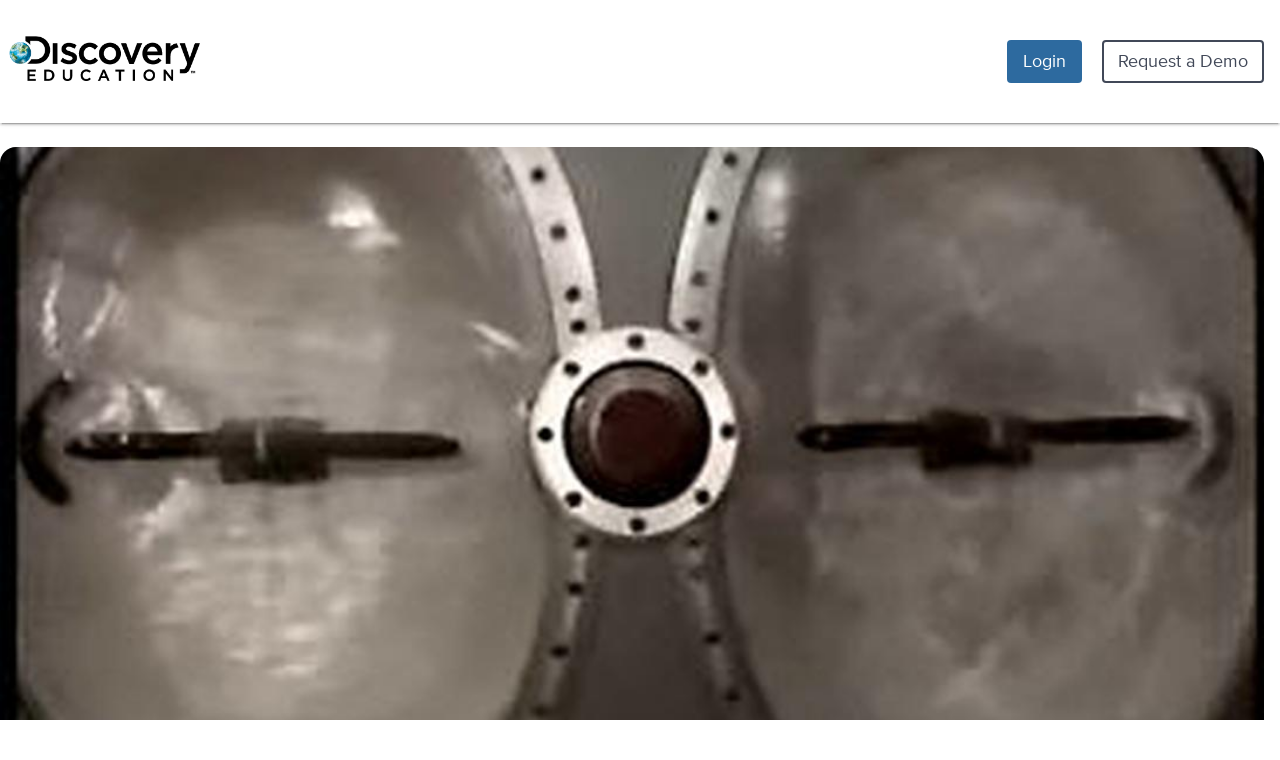

--- FILE ---
content_type: application/javascript
request_url: https://app.discoveryeducation.ca/cbstatic-202601160240516b63a6bf50b3d4938bdd2934b7/node_modules/@discoveryedu/platform-pages/dist/VideoPlayerPage/VideoPlayerPage.js
body_size: 69256
content:
(function(be,Ie){typeof exports=="object"&&typeof module<"u"?module.exports=Ie(require("@discoveryedu/embedded-player"),require("@discoveryedu/titan-app-studio"),require("@discoveryedu/nebula-components"),require("vue"),require("@discoveryedu/platform-components"),require("@discoveryedu/titan-app-studio/dist/titan-app-studio-assets/style.css")):typeof define=="function"&&define.amd?define(["@discoveryedu/embedded-player","@discoveryedu/titan-app-studio","@discoveryedu/nebula-components","vue","@discoveryedu/platform-components","@discoveryedu/titan-app-studio/dist/titan-app-studio-assets/style.css"],Ie):(be=typeof globalThis<"u"?globalThis:be||self,be.VideoPlayerPage=Ie(be.embeddedPlayer,be.Studio,be.nebulaComponents,be.vue,be.platformComponents))})(this,(function(be,Ie,W,s,it){"use strict";function yr(e){return e&&e.__esModule&&Object.prototype.hasOwnProperty.call(e,"default")?e.default:e}var bt={exports:{}},Kt,gr;function br(){return gr||(gr=1,Kt=function(t,a){return function(){return t.apply(a,arguments)}}),Kt}var Zt,kr;function re(){if(kr)return Zt;kr=1;var e=br(),t=Object.prototype.toString,a=(function(f){return function(C){var E=t.call(C);return f[E]||(f[E]=E.slice(8,-1).toLowerCase())}})(Object.create(null));function r(f){return f=f.toLowerCase(),function(E){return a(E)===f}}function i(f){return Array.isArray(f)}function n(f){return typeof f>"u"}function o(f){return f!==null&&!n(f)&&f.constructor!==null&&!n(f.constructor)&&typeof f.constructor.isBuffer=="function"&&f.constructor.isBuffer(f)}var l=r("ArrayBuffer");function d(f){var C;return typeof ArrayBuffer<"u"&&ArrayBuffer.isView?C=ArrayBuffer.isView(f):C=f&&f.buffer&&l(f.buffer),C}function u(f){return typeof f=="string"}function h(f){return typeof f=="number"}function c(f){return f!==null&&typeof f=="object"}function g(f){if(a(f)!=="object")return!1;var C=Object.getPrototypeOf(f);return C===null||C===Object.prototype}function m(f){return f&&Object.keys(f).length===0&&Object.getPrototypeOf(f)===Object.prototype}var b=r("Date"),O=r("File"),B=r("Blob"),R=r("FileList");function q(f){return t.call(f)==="[object Function]"}function K(f){return c(f)&&q(f.pipe)}function z(f){var C="[object FormData]";return f&&(typeof FormData=="function"&&f instanceof FormData||t.call(f)===C||q(f.toString)&&f.toString()===C)}var J=r("URLSearchParams");function ie(f){return f.trim?f.trim():f.replace(/^[\s\uFEFF\xA0]+|[\s\uFEFF\xA0]+$/g,"")}function v(){var f;return typeof navigator<"u"&&((f=navigator.product)==="ReactNative"||f==="NativeScript"||f==="NS")?!1:typeof window<"u"&&typeof document<"u"}function D(f,C){if(!(f===null||typeof f>"u"))if(typeof f!="object"&&(f=[f]),i(f))for(var E=0,X=f.length;E<X;E++)C.call(null,f[E],E,f);else for(var j in f)Object.prototype.hasOwnProperty.call(f,j)&&C.call(null,f[j],j,f)}function F(){var f={};function C(j,ae){g(f[ae])&&g(j)?f[ae]=F(f[ae],j):g(j)?f[ae]=F({},j):i(j)?f[ae]=j.slice():f[ae]=j}for(var E=0,X=arguments.length;E<X;E++)D(arguments[E],C);return f}function M(f,C,E){return D(C,function(j,ae){E&&typeof j=="function"?f[ae]=e(j,E):f[ae]=j}),f}function p(f){return f.charCodeAt(0)===65279&&(f=f.slice(1)),f}function _(f,C,E,X){f.prototype=Object.create(C.prototype,X),f.prototype.constructor=f,E&&Object.assign(f.prototype,E)}function S(f,C,E,X){var j,ae,st,Ni={};if(C=C||{},f==null)return C;do{for(j=Object.getOwnPropertyNames(f),ae=j.length;ae-- >0;)st=j[ae],(!X||X(st,f,C))&&!Ni[st]&&(C[st]=f[st],Ni[st]=!0);f=E!==!1&&Object.getPrototypeOf(f)}while(f&&(!E||E(f,C))&&f!==Object.prototype);return C}function N(f,C,E){f=String(f),(E===void 0||E>f.length)&&(E=f.length),E-=C.length;var X=f.indexOf(C,E);return X!==-1&&X===E}function x(f){if(!f)return null;if(i(f))return f;var C=f.length;if(!h(C))return null;for(var E=new Array(C);C-- >0;)E[C]=f[C];return E}var U=(function(f){return function(C){return f&&C instanceof f}})(typeof Uint8Array<"u"&&Object.getPrototypeOf(Uint8Array));function Q(f,C){for(var E=f&&f[Symbol.iterator],X=E.call(f),j;(j=X.next())&&!j.done;){var ae=j.value;C.call(f,ae[0],ae[1])}}function te(f,C){for(var E,X=[];(E=f.exec(C))!==null;)X.push(E);return X}var ne=r("HTMLFormElement"),Re=(function(C){return function(E,X){return C.call(E,X)}})(Object.prototype.hasOwnProperty);return Zt={isArray:i,isArrayBuffer:l,isBuffer:o,isFormData:z,isArrayBufferView:d,isString:u,isNumber:h,isObject:c,isPlainObject:g,isEmptyObject:m,isUndefined:n,isDate:b,isFile:O,isBlob:B,isFunction:q,isStream:K,isURLSearchParams:J,isStandardBrowserEnv:v,forEach:D,merge:F,extend:M,trim:ie,stripBOM:p,inherits:_,toFlatObject:S,kindOf:a,kindOfTest:r,endsWith:N,toArray:x,isTypedArray:U,isFileList:R,forEachEntry:Q,matchAll:te,isHTMLForm:ne,hasOwnProperty:Re},Zt}var Jt,wr;function Fe(){if(wr)return Jt;wr=1;var e=re();function t(i,n,o,l,d){Error.call(this),Error.captureStackTrace?Error.captureStackTrace(this,this.constructor):this.stack=new Error().stack,this.message=i,this.name="AxiosError",n&&(this.code=n),o&&(this.config=o),l&&(this.request=l),d&&(this.response=d)}e.inherits(t,Error,{toJSON:function(){return{message:this.message,name:this.name,description:this.description,number:this.number,fileName:this.fileName,lineNumber:this.lineNumber,columnNumber:this.columnNumber,stack:this.stack,config:this.config,code:this.code,status:this.response&&this.response.status?this.response.status:null}}});var a=t.prototype,r={};return["ERR_BAD_OPTION_VALUE","ERR_BAD_OPTION","ECONNABORTED","ETIMEDOUT","ERR_NETWORK","ERR_FR_TOO_MANY_REDIRECTS","ERR_DEPRECATED","ERR_BAD_RESPONSE","ERR_BAD_REQUEST","ERR_CANCELED","ERR_NOT_SUPPORT","ERR_INVALID_URL"].forEach(function(i){r[i]={value:i}}),Object.defineProperties(t,r),Object.defineProperty(a,"isAxiosError",{value:!0}),t.from=function(i,n,o,l,d,u){var h=Object.create(a);return e.toFlatObject(i,h,function(g){return g!==Error.prototype}),t.call(h,i.message,n,o,l,d),h.cause=i,h.name=i.name,u&&Object.assign(h,u),h},Jt=t,Jt}var Qt,Sr;function Ai(){return Sr||(Sr=1,Qt=typeof self=="object"?self.FormData:window.FormData),Qt}var Xt,vr;function Oi(){return vr||(vr=1,Xt=Ai()),Xt}var ea,Tr;function kt(){if(Tr)return ea;Tr=1;var e=re(),t=Fe(),a=Oi();function r(h){return e.isPlainObject(h)||e.isArray(h)}function i(h){return e.endsWith(h,"[]")?h.slice(0,-2):h}function n(h,c,g){return h?h.concat(c).map(function(b,O){return b=i(b),!g&&O?"["+b+"]":b}).join(g?".":""):c}function o(h){return e.isArray(h)&&!h.some(r)}var l=e.toFlatObject(e,{},null,function(c){return/^is[A-Z]/.test(c)});function d(h){return h&&e.isFunction(h.append)&&h[Symbol.toStringTag]==="FormData"&&h[Symbol.iterator]}function u(h,c,g){if(!e.isObject(h))throw new TypeError("target must be an object");c=c||new(a||FormData),g=e.toFlatObject(g,{metaTokens:!0,dots:!1,indexes:!1},!1,function(F,M){return!e.isUndefined(M[F])});var m=g.metaTokens,b=g.visitor||z,O=g.dots,B=g.indexes,R=g.Blob||typeof Blob<"u"&&Blob,q=R&&d(c);if(!e.isFunction(b))throw new TypeError("visitor must be a function");function K(D){if(D===null)return"";if(e.isDate(D))return D.toISOString();if(!q&&e.isBlob(D))throw new t("Blob is not supported. Use a Buffer instead.");return e.isArrayBuffer(D)||e.isTypedArray(D)?q&&typeof Blob=="function"?new Blob([D]):Buffer.from(D):D}function z(D,F,M){var p=D;if(D&&!M&&typeof D=="object"){if(e.endsWith(F,"{}"))F=m?F:F.slice(0,-2),D=JSON.stringify(D);else if(e.isArray(D)&&o(D)||e.isFileList(D)||e.endsWith(F,"[]")&&(p=e.toArray(D)))return F=i(F),p.forEach(function(S,N){!(e.isUndefined(S)||S===null)&&c.append(B===!0?n([F],N,O):B===null?F:F+"[]",K(S))}),!1}return r(D)?!0:(c.append(n(M,F,O),K(D)),!1)}var J=[],ie=Object.assign(l,{defaultVisitor:z,convertValue:K,isVisitable:r});function v(D,F){if(!e.isUndefined(D)){if(J.indexOf(D)!==-1)throw Error("Circular reference detected in "+F.join("."));J.push(D),e.forEach(D,function(p,_){var S=!(e.isUndefined(p)||p===null)&&b.call(c,p,e.isString(_)?_.trim():_,F,ie);S===!0&&v(p,F?F.concat(_):[_])}),J.pop()}}if(!e.isObject(h))throw new TypeError("data must be an object");return v(h),c}return ea=u,ea}var ta,Cr;function Er(){if(Cr)return ta;Cr=1;var e=kt();function t(i){var n={"!":"%21","'":"%27","(":"%28",")":"%29","~":"%7E","%20":"+","%00":"\0"};return encodeURIComponent(i).replace(/[!'\(\)~]|%20|%00/g,function(l){return n[l]})}function a(i,n){this._pairs=[],i&&e(i,this,n)}var r=a.prototype;return r.append=function(n,o){this._pairs.push([n,o])},r.toString=function(n){var o=n?function(l){return n.call(this,l,t)}:t;return this._pairs.map(function(d){return o(d[0])+"="+o(d[1])},"").join("&")},ta=a,ta}var aa,Dr;function Nr(){if(Dr)return aa;Dr=1;var e=re(),t=Er();function a(r){return encodeURIComponent(r).replace(/%3A/gi,":").replace(/%24/g,"$").replace(/%2C/gi,",").replace(/%20/g,"+").replace(/%5B/gi,"[").replace(/%5D/gi,"]")}return aa=function(i,n,o){if(!n)return i;var l=i.indexOf("#");l!==-1&&(i=i.slice(0,l));var d=o&&o.encode||a,u=o&&o.serialize,h;return u?h=u(n,o):h=e.isURLSearchParams(n)?n.toString():new t(n,o).toString(d),h&&(i+=(i.indexOf("?")===-1?"?":"&")+h),i},aa}var ra,Ar;function Mi(){if(Ar)return ra;Ar=1;var e=re();function t(){this.handlers=[]}return t.prototype.use=function(r,i,n){return this.handlers.push({fulfilled:r,rejected:i,synchronous:n?n.synchronous:!1,runWhen:n?n.runWhen:null}),this.handlers.length-1},t.prototype.eject=function(r){this.handlers[r]&&(this.handlers[r]=null)},t.prototype.clear=function(){this.handlers&&(this.handlers=[])},t.prototype.forEach=function(r){e.forEach(this.handlers,function(n){n!==null&&r(n)})},ra=t,ra}var sa,Or;function Mr(){if(Or)return sa;Or=1;var e=re();return sa=function(a,r){e.forEach(a,function(n,o){o!==r&&o.toUpperCase()===r.toUpperCase()&&(a[r]=n,delete a[o])})},sa}var ia,Br;function Rr(){return Br||(Br=1,ia={silentJSONParsing:!0,forcedJSONParsing:!0,clarifyTimeoutError:!1}),ia}var na,Ir;function Bi(){if(Ir)return na;Ir=1;var e=Er();return na=typeof URLSearchParams<"u"?URLSearchParams:e,na}var oa,xr;function Ri(){return xr||(xr=1,oa=FormData),oa}var la,Pr;function Ii(){return Pr||(Pr=1,la={isBrowser:!0,classes:{URLSearchParams:Bi(),FormData:Ri(),Blob},protocols:["http","https","file","blob","url","data"]}),la}var da,Vr;function ca(){return Vr||(Vr=1,da=Ii()),da}var ua,Lr;function xi(){if(Lr)return ua;Lr=1;var e=re(),t=kt(),a=ca();return ua=function(i,n){return t(i,new a.classes.URLSearchParams,Object.assign({visitor:function(o,l,d,u){return a.isNode&&e.isBuffer(o)?(this.append(l,o.toString("base64")),!1):u.defaultVisitor.apply(this,arguments)}},n))},ua}var ha,Fr;function Ur(){if(Fr)return ha;Fr=1;var e=re();function t(i){return e.matchAll(/\w+|\[(\w*)]/g,i).map(function(n){return n[0]==="[]"?"":n[1]||n[0]})}function a(i){var n={},o=Object.keys(i),l,d=o.length,u;for(l=0;l<d;l++)u=o[l],n[u]=i[u];return n}function r(i){function n(l,d,u,h){var c=l[h++];if(c==="__proto__")return!0;var g=Number.isFinite(+c),m=h>=l.length;if(c=!c&&e.isArray(u)?u.length:c,m)return e.hasOwnProperty(u,c)?u[c]=[u[c],d]:u[c]=d,!g;(!u[c]||!e.isObject(u[c]))&&(u[c]=[]);var b=n(l,d,u[c],h);return b&&e.isArray(u[c])&&(u[c]=a(u[c])),!g}if(e.isFormData(i)&&e.isFunction(i.entries)){var o={};return e.forEachEntry(i,function(l,d){n(t(l),d,o,0)}),o}return null}return ha=r,ha}var fa,Yr;function Pi(){if(Yr)return fa;Yr=1;var e=Fe();return fa=function(a,r,i){var n=i.config.validateStatus;!i.status||!n||n(i.status)?a(i):r(new e("Request failed with status code "+i.status,[e.ERR_BAD_REQUEST,e.ERR_BAD_RESPONSE][Math.floor(i.status/100)-4],i.config,i.request,i))},fa}var ma,qr;function Vi(){if(qr)return ma;qr=1;var e=re();return ma=e.isStandardBrowserEnv()?(function(){return{write:function(r,i,n,o,l,d){var u=[];u.push(r+"="+encodeURIComponent(i)),e.isNumber(n)&&u.push("expires="+new Date(n).toGMTString()),e.isString(o)&&u.push("path="+o),e.isString(l)&&u.push("domain="+l),d===!0&&u.push("secure"),document.cookie=u.join("; ")},read:function(r){var i=document.cookie.match(new RegExp("(^|;\\s*)("+r+")=([^;]*)"));return i?decodeURIComponent(i[3]):null},remove:function(r){this.write(r,"",Date.now()-864e5)}}})():(function(){return{write:function(){},read:function(){return null},remove:function(){}}})(),ma}var pa,Wr;function Li(){return Wr||(Wr=1,pa=function(t){return/^([a-z][a-z\d+\-.]*:)?\/\//i.test(t)}),pa}var _a,Hr;function Fi(){return Hr||(Hr=1,_a=function(t,a){return a?t.replace(/\/?\/$/,"")+"/"+a.replace(/^\/+/,""):t}),_a}var ya,jr;function zr(){if(jr)return ya;jr=1;var e=Li(),t=Fi();return ya=function(r,i,n){var o=!e(i);return r&&(o||n===!1)?t(r,i):i},ya}var ga,Gr;function Ui(){if(Gr)return ga;Gr=1;var e=re(),t=["age","authorization","content-length","content-type","etag","expires","from","host","if-modified-since","if-unmodified-since","last-modified","location","max-forwards","proxy-authorization","referer","retry-after","user-agent"];return ga=function(r){var i={},n,o,l;return r&&e.forEach(r.split(`
`),function(u){if(l=u.indexOf(":"),n=e.trim(u.slice(0,l)).toLowerCase(),o=e.trim(u.slice(l+1)),n){if(i[n]&&t.indexOf(n)>=0)return;n==="set-cookie"?i[n]=(i[n]?i[n]:[]).concat([o]):i[n]=i[n]?i[n]+", "+o:o}}),i},ga}var ba,$r;function Yi(){if($r)return ba;$r=1;var e=re();return ba=e.isStandardBrowserEnv()?(function(){var a=/(msie|trident)/i.test(navigator.userAgent),r=document.createElement("a"),i;function n(o){var l=o;return a&&(r.setAttribute("href",l),l=r.href),r.setAttribute("href",l),{href:r.href,protocol:r.protocol?r.protocol.replace(/:$/,""):"",host:r.host,search:r.search?r.search.replace(/^\?/,""):"",hash:r.hash?r.hash.replace(/^#/,""):"",hostname:r.hostname,port:r.port,pathname:r.pathname.charAt(0)==="/"?r.pathname:"/"+r.pathname}}return i=n(window.location.href),function(l){var d=e.isString(l)?n(l):l;return d.protocol===i.protocol&&d.host===i.host}})():(function(){return function(){return!0}})(),ba}var ka,Kr;function wt(){if(Kr)return ka;Kr=1;var e=Fe(),t=re();function a(r,i,n){e.call(this,r??"canceled",e.ERR_CANCELED,i,n),this.name="CanceledError"}return t.inherits(a,e,{__CANCEL__:!0}),ka=a,ka}var wa,Zr;function qi(){return Zr||(Zr=1,wa=function(t){var a=/^([-+\w]{1,25})(:?\/\/|:)/.exec(t);return a&&a[1]||""}),wa}var Sa,Jr;function Qr(){if(Jr)return Sa;Jr=1;var e=re(),t=Pi(),a=Vi(),r=Nr(),i=zr(),n=Ui(),o=Yi(),l=Rr(),d=Fe(),u=wt(),h=qi(),c=ca();return Sa=function(m){return new Promise(function(O,B){var R=m.data,q=m.headers,K=m.responseType,z=m.withXSRFToken,J;function ie(){m.cancelToken&&m.cancelToken.unsubscribe(J),m.signal&&m.signal.removeEventListener("abort",J)}e.isFormData(R)&&e.isStandardBrowserEnv()&&delete q["Content-Type"];var v=new XMLHttpRequest;if(m.auth){var D=m.auth.username||"",F=m.auth.password?unescape(encodeURIComponent(m.auth.password)):"";q.Authorization="Basic "+btoa(D+":"+F)}var M=i(m.baseURL,m.url,m.allowAbsoluteUrls);v.open(m.method.toUpperCase(),r(M,m.params,m.paramsSerializer),!0),v.timeout=m.timeout;function p(){if(v){var N="getAllResponseHeaders"in v?n(v.getAllResponseHeaders()):null,x=!K||K==="text"||K==="json"?v.responseText:v.response,U={data:x,status:v.status,statusText:v.statusText,headers:N,config:m,request:v};t(function(te){O(te),ie()},function(te){B(te),ie()},U),v=null}}if("onloadend"in v?v.onloadend=p:v.onreadystatechange=function(){!v||v.readyState!==4||v.status===0&&!(v.responseURL&&v.responseURL.indexOf("file:")===0)||setTimeout(p)},v.onabort=function(){v&&(B(new d("Request aborted",d.ECONNABORTED,m,v)),v=null)},v.onerror=function(){B(new d("Network Error",d.ERR_NETWORK,m,v)),v=null},v.ontimeout=function(){var x=m.timeout?"timeout of "+m.timeout+"ms exceeded":"timeout exceeded",U=m.transitional||l;m.timeoutErrorMessage&&(x=m.timeoutErrorMessage),B(new d(x,U.clarifyTimeoutError?d.ETIMEDOUT:d.ECONNABORTED,m,v)),v=null},e.isStandardBrowserEnv()&&(z&&e.isFunction(z)&&(z=z(m)),z||z!==!1&&o(M))){var _=m.xsrfHeaderName&&m.xsrfCookieName&&a.read(m.xsrfCookieName);_&&(q[m.xsrfHeaderName]=_)}"setRequestHeader"in v&&e.forEach(q,function(x,U){typeof R>"u"&&U.toLowerCase()==="content-type"?delete q[U]:v.setRequestHeader(U,x)}),e.isUndefined(m.withCredentials)||(v.withCredentials=!!m.withCredentials),K&&K!=="json"&&(v.responseType=m.responseType),typeof m.onDownloadProgress=="function"&&v.addEventListener("progress",m.onDownloadProgress),typeof m.onUploadProgress=="function"&&v.upload&&v.upload.addEventListener("progress",m.onUploadProgress),(m.cancelToken||m.signal)&&(J=function(N){v&&(B(!N||N.type?new u(null,m,v):N),v.abort(),v=null)},m.cancelToken&&m.cancelToken.subscribe(J),m.signal&&(m.signal.aborted?J():m.signal.addEventListener("abort",J))),!R&&R!==!1&&R!==0&&R!==""&&(R=null);var S=h(M);if(S&&c.protocols.indexOf(S)===-1){B(new d("Unsupported protocol "+S+":",d.ERR_BAD_REQUEST,m));return}v.send(R)})},Sa}var va,Xr;function Ta(){if(Xr)return va;Xr=1;var e=re(),t=Mr(),a=Fe(),r=Rr(),i=kt(),n=xi(),o=ca(),l=Ur(),d={"Content-Type":"application/x-www-form-urlencoded"};function u(m,b){!e.isUndefined(m)&&e.isUndefined(m["Content-Type"])&&(m["Content-Type"]=b)}function h(){var m;return(typeof XMLHttpRequest<"u"||typeof process<"u"&&Object.prototype.toString.call(process)==="[object process]")&&(m=Qr()),m}function c(m,b,O){if(e.isString(m))try{return(b||JSON.parse)(m),e.trim(m)}catch(B){if(B.name!=="SyntaxError")throw B}return(O||JSON.stringify)(m)}var g={transitional:r,adapter:h(),transformRequest:[function(b,O){t(O,"Accept"),t(O,"Content-Type");var B=O&&O["Content-Type"]||"",R=B.indexOf("application/json")>-1,q=e.isObject(b);q&&e.isHTMLForm(b)&&(b=new FormData(b));var K=e.isFormData(b);if(K)return R?JSON.stringify(l(b)):b;if(e.isArrayBuffer(b)||e.isBuffer(b)||e.isStream(b)||e.isFile(b)||e.isBlob(b))return b;if(e.isArrayBufferView(b))return b.buffer;if(e.isURLSearchParams(b))return u(O,"application/x-www-form-urlencoded;charset=utf-8"),b.toString();var z;if(q){if(B.indexOf("application/x-www-form-urlencoded")!==-1)return n(b,this.formSerializer).toString();if((z=e.isFileList(b))||B.indexOf("multipart/form-data")>-1){var J=this.env&&this.env.FormData;return i(z?{"files[]":b}:b,J&&new J,this.formSerializer)}}return q||R?(u(O,"application/json"),c(b)):b}],transformResponse:[function(b){var O=this.transitional||g.transitional,B=O&&O.forcedJSONParsing,R=this.responseType==="json";if(b&&e.isString(b)&&(B&&!this.responseType||R)){var q=O&&O.silentJSONParsing,K=!q&&R;try{return JSON.parse(b)}catch(z){if(K)throw z.name==="SyntaxError"?a.from(z,a.ERR_BAD_RESPONSE,this,null,this.response):z}}return b}],timeout:0,xsrfCookieName:"XSRF-TOKEN",xsrfHeaderName:"X-XSRF-TOKEN",maxContentLength:-1,maxBodyLength:-1,env:{FormData:o.classes.FormData,Blob:o.classes.Blob},validateStatus:function(b){return b>=200&&b<300},headers:{common:{Accept:"application/json, text/plain, */*"}}};return e.forEach(["delete","get","head"],function(b){g.headers[b]={}}),e.forEach(["post","put","patch"],function(b){g.headers[b]=e.merge(d)}),va=g,va}var Ca,es;function Wi(){if(es)return Ca;es=1;var e=re(),t=Ta();return Ca=function(r,i,n,o){var l=this||t;return e.forEach(o,function(u){r=u.call(l,r,i,n)}),r},Ca}var Ea,ts;function as(){return ts||(ts=1,Ea=function(t){return!!(t&&t.__CANCEL__)}),Ea}var Da,rs;function Hi(){if(rs)return Da;rs=1;var e=re(),t=Wi(),a=as(),r=Ta(),i=wt(),n=Mr();function o(l){if(l.cancelToken&&l.cancelToken.throwIfRequested(),l.signal&&l.signal.aborted)throw new i}return Da=function(d){o(d),d.headers=d.headers||{},d.data=t.call(d,d.data,d.headers,null,d.transformRequest),n(d.headers,"Accept"),n(d.headers,"Content-Type"),d.headers=e.merge(d.headers.common||{},d.headers[d.method]||{},d.headers),e.forEach(["delete","get","head","post","put","patch","common"],function(c){delete d.headers[c]});var u=d.adapter||r.adapter;return u(d).then(function(c){return o(d),c.data=t.call(d,c.data,c.headers,c.status,d.transformResponse),c},function(c){return a(c)||(o(d),c&&c.response&&(c.response.data=t.call(d,c.response.data,c.response.headers,c.response.status,d.transformResponse))),Promise.reject(c)})},Da}var Na,ss;function is(){if(ss)return Na;ss=1;var e=re();return Na=function(a,r){r=r||{};var i={};function n(c,g){return e.isPlainObject(c)&&e.isPlainObject(g)?e.merge(c,g):e.isEmptyObject(g)?e.merge({},c):e.isPlainObject(g)?e.merge({},g):e.isArray(g)?g.slice():g}function o(c){if(e.isUndefined(r[c])){if(!e.isUndefined(a[c]))return n(void 0,a[c])}else return n(a[c],r[c])}function l(c){if(!e.isUndefined(r[c]))return n(void 0,r[c])}function d(c){if(e.isUndefined(r[c])){if(!e.isUndefined(a[c]))return n(void 0,a[c])}else return n(void 0,r[c])}function u(c){if(c in r)return n(a[c],r[c]);if(c in a)return n(void 0,a[c])}var h={url:l,method:l,data:l,baseURL:d,transformRequest:d,transformResponse:d,paramsSerializer:d,timeout:d,timeoutMessage:d,withCredentials:d,withXSRFToken:d,adapter:d,responseType:d,xsrfCookieName:d,xsrfHeaderName:d,onUploadProgress:d,onDownloadProgress:d,decompress:d,maxContentLength:d,maxBodyLength:d,beforeRedirect:d,transport:d,httpAgent:d,httpsAgent:d,cancelToken:d,socketPath:d,responseEncoding:d,validateStatus:u};return e.forEach(Object.keys(a).concat(Object.keys(r)),function(g){var m=h[g]||o,b=m(g);e.isUndefined(b)&&m!==u||(i[g]=b)}),i},Na}var Aa,ns;function os(){return ns||(ns=1,Aa={version:"0.30.0"}),Aa}var Oa,ls;function ji(){if(ls)return Oa;ls=1;var e=os().version,t=Fe(),a={};["object","boolean","number","function","string","symbol"].forEach(function(n,o){a[n]=function(d){return typeof d===n||"a"+(o<1?"n ":" ")+n}});var r={};a.transitional=function(o,l,d){function u(h,c){return"[Axios v"+e+"] Transitional option '"+h+"'"+c+(d?". "+d:"")}return function(h,c,g){if(o===!1)throw new t(u(c," has been removed"+(l?" in "+l:"")),t.ERR_DEPRECATED);return l&&!r[c]&&(r[c]=!0,console.warn(u(c," has been deprecated since v"+l+" and will be removed in the near future"))),o?o(h,c,g):!0}};function i(n,o,l){if(typeof n!="object")throw new t("options must be an object",t.ERR_BAD_OPTION_VALUE);for(var d=Object.keys(n),u=d.length;u-- >0;){var h=d[u],c=o[h];if(c){var g=n[h],m=g===void 0||c(g,h,n);if(m!==!0)throw new t("option "+h+" must be "+m,t.ERR_BAD_OPTION_VALUE);continue}if(l!==!0)throw new t("Unknown option "+h,t.ERR_BAD_OPTION)}}return Oa={assertOptions:i,validators:a},Oa}var Ma,ds;function zi(){if(ds)return Ma;ds=1;var e=re(),t=Nr(),a=Mi(),r=Hi(),i=is(),n=zr(),o=ji(),l=o.validators;function d(u){this.defaults=u,this.interceptors={request:new a,response:new a}}return d.prototype.request=function(h,c){typeof h=="string"?(c=c||{},c.url=h):c=h||{},c=i(this.defaults,c),c.method?c.method=c.method.toLowerCase():this.defaults.method?c.method=this.defaults.method.toLowerCase():c.method="get";var g=c.transitional;g!==void 0&&o.assertOptions(g,{silentJSONParsing:l.transitional(l.boolean),forcedJSONParsing:l.transitional(l.boolean),clarifyTimeoutError:l.transitional(l.boolean)},!1);var m=c.paramsSerializer;m!=null&&(e.isFunction(m)?c.paramsSerializer={serialize:m}:o.assertOptions(m,{encode:l.function,serialize:l.function},!0));var b=[],O=!0;this.interceptors.request.forEach(function(v){typeof v.runWhen=="function"&&v.runWhen(c)===!1||(O=O&&v.synchronous,b.unshift(v.fulfilled,v.rejected))});var B=[];this.interceptors.response.forEach(function(v){B.push(v.fulfilled,v.rejected)});var R;if(!O){var q=[r,void 0];for(Array.prototype.unshift.apply(q,b),q=q.concat(B),R=Promise.resolve(c);q.length;)R=R.then(q.shift(),q.shift());return R}for(var K=c;b.length;){var z=b.shift(),J=b.shift();try{K=z(K)}catch(ie){J(ie);break}}try{R=r(K)}catch(ie){return Promise.reject(ie)}for(;B.length;)R=R.then(B.shift(),B.shift());return R},d.prototype.getUri=function(h){h=i(this.defaults,h);var c=n(h.baseURL,h.url,h.allowAbsoluteUrls);return t(c,h.params,h.paramsSerializer)},e.forEach(["delete","get","head","options"],function(h){d.prototype[h]=function(c,g){return this.request(i(g||{},{method:h,url:c,data:(g||{}).data}))}}),e.forEach(["post","put","patch"],function(h){function c(g){return function(b,O,B){return this.request(i(B||{},{method:h,headers:g?{"Content-Type":"multipart/form-data"}:{},url:b,data:O}))}}d.prototype[h]=c(),d.prototype[h+"Form"]=c(!0)}),Ma=d,Ma}var Ba,cs;function Gi(){if(cs)return Ba;cs=1;var e=wt();function t(a){if(typeof a!="function")throw new TypeError("executor must be a function.");var r;this.promise=new Promise(function(o){r=o});var i=this;this.promise.then(function(n){if(i._listeners){for(var o=i._listeners.length;o-- >0;)i._listeners[o](n);i._listeners=null}}),this.promise.then=function(n){var o,l=new Promise(function(d){i.subscribe(d),o=d}).then(n);return l.cancel=function(){i.unsubscribe(o)},l},a(function(o,l,d){i.reason||(i.reason=new e(o,l,d),r(i.reason))})}return t.prototype.throwIfRequested=function(){if(this.reason)throw this.reason},t.prototype.subscribe=function(r){if(this.reason){r(this.reason);return}this._listeners?this._listeners.push(r):this._listeners=[r]},t.prototype.unsubscribe=function(r){if(this._listeners){var i=this._listeners.indexOf(r);i!==-1&&this._listeners.splice(i,1)}},t.source=function(){var r,i=new t(function(o){r=o});return{token:i,cancel:r}},Ba=t,Ba}var Ra,us;function $i(){return us||(us=1,Ra=function(t){return function(r){return t.apply(null,r)}}),Ra}var Ia,hs;function Ki(){if(hs)return Ia;hs=1;var e=re();return Ia=function(a){return e.isObject(a)&&a.isAxiosError===!0},Ia}var fs;function Zi(){if(fs)return bt.exports;fs=1;var e=re(),t=br(),a=zi(),r=is(),i=Ta(),n=Ur();function o(d){var u=new a(d),h=t(a.prototype.request,u);return e.extend(h,a.prototype,u),e.extend(h,u),h.create=function(g){return o(r(d,g))},h}var l=o(i);return l.Axios=a,l.CanceledError=wt(),l.CancelToken=Gi(),l.isCancel=as(),l.VERSION=os().version,l.toFormData=kt(),l.AxiosError=Fe(),l.Cancel=l.CanceledError,l.all=function(u){return Promise.all(u)},l.spread=$i(),l.isAxiosError=Ki(),l.formToJSON=function(d){return n(e.isHTMLForm(d)?new FormData(d):d)},bt.exports=l,bt.exports.default=l,bt.exports}var xa,ms;function Ji(){return ms||(ms=1,xa=Zi()),xa}var Qi=Ji();const Ge=yr(Qi);async function xe(e,t={},a=!0){const r={};a&&(r["content-type"]="application/json");const i=await fetch(`${window.paths.api}${e}`,{credentials:"include",referrerPolicy:"no-referrer-when-downgrade",...t,body:a?JSON.stringify(t.body):t.body,headers:{...r,...t.headers||{}}});try{i.data=await i.json()}catch{}if(!i.ok){const n=new Error(`Error while fetching: ${i.url}`);throw n.response=i,n}return i}function Xi(e){const t=`/v1/videos/${e}/teacher_guidance`;return xe(t)}function en(e){const t={asset_guids:e,access_type:3},a=new FormData;Object.keys(t).forEach(r=>a.append(r,t[r])),xe("/v1/clicklog",{method:"POST",body:a},!1)}function tn(e){const t=`/learn/lti/get-embed-url/${e}`;return Ge.get(t).then(a=>{window.location=a.data.embed_url})}const oe=(e,t)=>{const a=e.__vccOpts||e;for(const[r,i]of t)a[r]=i;return a},an={name:"VideoTabs",props:{embed:{type:Boolean,required:!1,default:!1},tabs:{type:Array,required:!0},selectedTab:{type:Object,required:!0}},emits:["selected-tab"],methods:{setSelectedTab(e){this.$emit("selected-tab",e)},isSelected(e){return this.selectedTab&&this.selectedTab.type===e}},computed:{filterTabs(){return this.embed?this.tabs.filter(e=>e.type!=="segments"):this.tabs}}},rn={class:"comet-tabs video-page__tabs"},sn=["onClick"],nn={key:0,class:"comet-screenreader-only"};function on(e,t,a,r,i,n){return s.openBlock(),s.createElementBlock("nav",null,[s.createElementVNode("ul",rn,[(s.openBlock(!0),s.createElementBlock(s.Fragment,null,s.renderList(n.filterTabs,o=>(s.openBlock(),s.createElementBlock("li",{key:o.type,class:s.normalizeClass(`video-page__tab-label comet-tab__label ${n.isSelected(o.type)&&"comet-tab__label--selected"}`)},[s.createElementVNode("button",{class:"video-page__tab-link",onClick:l=>n.setSelectedTab(o)},[s.createTextVNode(s.toDisplayString(o.label)+" ",1),n.isSelected(o.type)?(s.openBlock(),s.createElementBlock("span",nn,s.toDisplayString(e.$t("selected")),1)):s.createCommentVNode("",!0)],8,sn)],2))),128))])])}const ln=oe(an,[["render",on]]);//! moment.js
//! version : 2.30.1
//! authors : Tim Wood, Iskren Chernev, Moment.js contributors
//! license : MIT
//! momentjs.com
var ps;function k(){return ps.apply(null,arguments)}function dn(e){ps=e}function pe(e){return e instanceof Array||Object.prototype.toString.call(e)==="[object Array]"}function Ue(e){return e!=null&&Object.prototype.toString.call(e)==="[object Object]"}function V(e,t){return Object.prototype.hasOwnProperty.call(e,t)}function Pa(e){if(Object.getOwnPropertyNames)return Object.getOwnPropertyNames(e).length===0;var t;for(t in e)if(V(e,t))return!1;return!0}function ce(e){return e===void 0}function Te(e){return typeof e=="number"||Object.prototype.toString.call(e)==="[object Number]"}function nt(e){return e instanceof Date||Object.prototype.toString.call(e)==="[object Date]"}function _s(e,t){var a=[],r,i=e.length;for(r=0;r<i;++r)a.push(t(e[r],r));return a}function Pe(e,t){for(var a in t)V(t,a)&&(e[a]=t[a]);return V(t,"toString")&&(e.toString=t.toString),V(t,"valueOf")&&(e.valueOf=t.valueOf),e}function ke(e,t,a,r){return Ws(e,t,a,r,!0).utc()}function cn(){return{empty:!1,unusedTokens:[],unusedInput:[],overflow:-2,charsLeftOver:0,nullInput:!1,invalidEra:null,invalidMonth:null,invalidFormat:!1,userInvalidated:!1,iso:!1,parsedDateParts:[],era:null,meridiem:null,rfc2822:!1,weekdayMismatch:!1}}function A(e){return e._pf==null&&(e._pf=cn()),e._pf}var Va;Array.prototype.some?Va=Array.prototype.some:Va=function(e){var t=Object(this),a=t.length>>>0,r;for(r=0;r<a;r++)if(r in t&&e.call(this,t[r],r,t))return!0;return!1};function La(e){var t=null,a=!1,r=e._d&&!isNaN(e._d.getTime());if(r&&(t=A(e),a=Va.call(t.parsedDateParts,function(i){return i!=null}),r=t.overflow<0&&!t.empty&&!t.invalidEra&&!t.invalidMonth&&!t.invalidWeekday&&!t.weekdayMismatch&&!t.nullInput&&!t.invalidFormat&&!t.userInvalidated&&(!t.meridiem||t.meridiem&&a),e._strict&&(r=r&&t.charsLeftOver===0&&t.unusedTokens.length===0&&t.bigHour===void 0)),Object.isFrozen==null||!Object.isFrozen(e))e._isValid=r;else return r;return e._isValid}function St(e){var t=ke(NaN);return e!=null?Pe(A(t),e):A(t).userInvalidated=!0,t}var ys=k.momentProperties=[],Fa=!1;function Ua(e,t){var a,r,i,n=ys.length;if(ce(t._isAMomentObject)||(e._isAMomentObject=t._isAMomentObject),ce(t._i)||(e._i=t._i),ce(t._f)||(e._f=t._f),ce(t._l)||(e._l=t._l),ce(t._strict)||(e._strict=t._strict),ce(t._tzm)||(e._tzm=t._tzm),ce(t._isUTC)||(e._isUTC=t._isUTC),ce(t._offset)||(e._offset=t._offset),ce(t._pf)||(e._pf=A(t)),ce(t._locale)||(e._locale=t._locale),n>0)for(a=0;a<n;a++)r=ys[a],i=t[r],ce(i)||(e[r]=i);return e}function ot(e){Ua(this,e),this._d=new Date(e._d!=null?e._d.getTime():NaN),this.isValid()||(this._d=new Date(NaN)),Fa===!1&&(Fa=!0,k.updateOffset(this),Fa=!1)}function _e(e){return e instanceof ot||e!=null&&e._isAMomentObject!=null}function gs(e){k.suppressDeprecationWarnings===!1&&typeof console<"u"&&console.warn&&console.warn("Deprecation warning: "+e)}function he(e,t){var a=!0;return Pe(function(){if(k.deprecationHandler!=null&&k.deprecationHandler(null,e),a){var r=[],i,n,o,l=arguments.length;for(n=0;n<l;n++){if(i="",typeof arguments[n]=="object"){i+=`
[`+n+"] ";for(o in arguments[0])V(arguments[0],o)&&(i+=o+": "+arguments[0][o]+", ");i=i.slice(0,-2)}else i=arguments[n];r.push(i)}gs(e+`
Arguments: `+Array.prototype.slice.call(r).join("")+`
`+new Error().stack),a=!1}return t.apply(this,arguments)},t)}var bs={};function ks(e,t){k.deprecationHandler!=null&&k.deprecationHandler(e,t),bs[e]||(gs(t),bs[e]=!0)}k.suppressDeprecationWarnings=!1,k.deprecationHandler=null;function we(e){return typeof Function<"u"&&e instanceof Function||Object.prototype.toString.call(e)==="[object Function]"}function un(e){var t,a;for(a in e)V(e,a)&&(t=e[a],we(t)?this[a]=t:this["_"+a]=t);this._config=e,this._dayOfMonthOrdinalParseLenient=new RegExp((this._dayOfMonthOrdinalParse.source||this._ordinalParse.source)+"|"+/\d{1,2}/.source)}function Ya(e,t){var a=Pe({},e),r;for(r in t)V(t,r)&&(Ue(e[r])&&Ue(t[r])?(a[r]={},Pe(a[r],e[r]),Pe(a[r],t[r])):t[r]!=null?a[r]=t[r]:delete a[r]);for(r in e)V(e,r)&&!V(t,r)&&Ue(e[r])&&(a[r]=Pe({},a[r]));return a}function qa(e){e!=null&&this.set(e)}var Wa;Object.keys?Wa=Object.keys:Wa=function(e){var t,a=[];for(t in e)V(e,t)&&a.push(t);return a};var hn={sameDay:"[Today at] LT",nextDay:"[Tomorrow at] LT",nextWeek:"dddd [at] LT",lastDay:"[Yesterday at] LT",lastWeek:"[Last] dddd [at] LT",sameElse:"L"};function fn(e,t,a){var r=this._calendar[e]||this._calendar.sameElse;return we(r)?r.call(t,a):r}function Se(e,t,a){var r=""+Math.abs(e),i=t-r.length,n=e>=0;return(n?a?"+":"":"-")+Math.pow(10,Math.max(0,i)).toString().substr(1)+r}var Ha=/(\[[^\[]*\])|(\\)?([Hh]mm(ss)?|Mo|MM?M?M?|Do|DDDo|DD?D?D?|ddd?d?|do?|w[o|w]?|W[o|W]?|Qo?|N{1,5}|YYYYYY|YYYYY|YYYY|YY|y{2,4}|yo?|gg(ggg?)?|GG(GGG?)?|e|E|a|A|hh?|HH?|kk?|mm?|ss?|S{1,9}|x|X|zz?|ZZ?|.)/g,vt=/(\[[^\[]*\])|(\\)?(LTS|LT|LL?L?L?|l{1,4})/g,ja={},$e={};function T(e,t,a,r){var i=r;typeof r=="string"&&(i=function(){return this[r]()}),e&&($e[e]=i),t&&($e[t[0]]=function(){return Se(i.apply(this,arguments),t[1],t[2])}),a&&($e[a]=function(){return this.localeData().ordinal(i.apply(this,arguments),e)})}function mn(e){return e.match(/\[[\s\S]/)?e.replace(/^\[|\]$/g,""):e.replace(/\\/g,"")}function pn(e){var t=e.match(Ha),a,r;for(a=0,r=t.length;a<r;a++)$e[t[a]]?t[a]=$e[t[a]]:t[a]=mn(t[a]);return function(i){var n="",o;for(o=0;o<r;o++)n+=we(t[o])?t[o].call(i,e):t[o];return n}}function Tt(e,t){return e.isValid()?(t=ws(t,e.localeData()),ja[t]=ja[t]||pn(t),ja[t](e)):e.localeData().invalidDate()}function ws(e,t){var a=5;function r(i){return t.longDateFormat(i)||i}for(vt.lastIndex=0;a>=0&&vt.test(e);)e=e.replace(vt,r),vt.lastIndex=0,a-=1;return e}var _n={LTS:"h:mm:ss A",LT:"h:mm A",L:"MM/DD/YYYY",LL:"MMMM D, YYYY",LLL:"MMMM D, YYYY h:mm A",LLLL:"dddd, MMMM D, YYYY h:mm A"};function yn(e){var t=this._longDateFormat[e],a=this._longDateFormat[e.toUpperCase()];return t||!a?t:(this._longDateFormat[e]=a.match(Ha).map(function(r){return r==="MMMM"||r==="MM"||r==="DD"||r==="dddd"?r.slice(1):r}).join(""),this._longDateFormat[e])}var gn="Invalid date";function bn(){return this._invalidDate}var kn="%d",wn=/\d{1,2}/;function Sn(e){return this._ordinal.replace("%d",e)}var vn={future:"in %s",past:"%s ago",s:"a few seconds",ss:"%d seconds",m:"a minute",mm:"%d minutes",h:"an hour",hh:"%d hours",d:"a day",dd:"%d days",w:"a week",ww:"%d weeks",M:"a month",MM:"%d months",y:"a year",yy:"%d years"};function Tn(e,t,a,r){var i=this._relativeTime[a];return we(i)?i(e,t,a,r):i.replace(/%d/i,e)}function Cn(e,t){var a=this._relativeTime[e>0?"future":"past"];return we(a)?a(t):a.replace(/%s/i,t)}var Ss={D:"date",dates:"date",date:"date",d:"day",days:"day",day:"day",e:"weekday",weekdays:"weekday",weekday:"weekday",E:"isoWeekday",isoweekdays:"isoWeekday",isoweekday:"isoWeekday",DDD:"dayOfYear",dayofyears:"dayOfYear",dayofyear:"dayOfYear",h:"hour",hours:"hour",hour:"hour",ms:"millisecond",milliseconds:"millisecond",millisecond:"millisecond",m:"minute",minutes:"minute",minute:"minute",M:"month",months:"month",month:"month",Q:"quarter",quarters:"quarter",quarter:"quarter",s:"second",seconds:"second",second:"second",gg:"weekYear",weekyears:"weekYear",weekyear:"weekYear",GG:"isoWeekYear",isoweekyears:"isoWeekYear",isoweekyear:"isoWeekYear",w:"week",weeks:"week",week:"week",W:"isoWeek",isoweeks:"isoWeek",isoweek:"isoWeek",y:"year",years:"year",year:"year"};function fe(e){return typeof e=="string"?Ss[e]||Ss[e.toLowerCase()]:void 0}function za(e){var t={},a,r;for(r in e)V(e,r)&&(a=fe(r),a&&(t[a]=e[r]));return t}var En={date:9,day:11,weekday:11,isoWeekday:11,dayOfYear:4,hour:13,millisecond:16,minute:14,month:8,quarter:7,second:15,weekYear:1,isoWeekYear:1,week:5,isoWeek:5,year:1};function Dn(e){var t=[],a;for(a in e)V(e,a)&&t.push({unit:a,priority:En[a]});return t.sort(function(r,i){return r.priority-i.priority}),t}var vs=/\d/,ue=/\d\d/,Ts=/\d{3}/,Ga=/\d{4}/,Ct=/[+-]?\d{6}/,G=/\d\d?/,Cs=/\d\d\d\d?/,Es=/\d\d\d\d\d\d?/,Et=/\d{1,3}/,$a=/\d{1,4}/,Dt=/[+-]?\d{1,6}/,Ke=/\d+/,Nt=/[+-]?\d+/,Nn=/Z|[+-]\d\d:?\d\d/gi,At=/Z|[+-]\d\d(?::?\d\d)?/gi,An=/[+-]?\d+(\.\d{1,3})?/,lt=/[0-9]{0,256}['a-z\u00A0-\u05FF\u0700-\uD7FF\uF900-\uFDCF\uFDF0-\uFF07\uFF10-\uFFEF]{1,256}|[\u0600-\u06FF\/]{1,256}(\s*?[\u0600-\u06FF]{1,256}){1,2}/i,Ze=/^[1-9]\d?/,Ka=/^([1-9]\d|\d)/,Ot;Ot={};function w(e,t,a){Ot[e]=we(t)?t:function(r,i){return r&&a?a:t}}function On(e,t){return V(Ot,e)?Ot[e](t._strict,t._locale):new RegExp(Mn(e))}function Mn(e){return Ce(e.replace("\\","").replace(/\\(\[)|\\(\])|\[([^\]\[]*)\]|\\(.)/g,function(t,a,r,i,n){return a||r||i||n}))}function Ce(e){return e.replace(/[-\/\\^$*+?.()|[\]{}]/g,"\\$&")}function me(e){return e<0?Math.ceil(e)||0:Math.floor(e)}function I(e){var t=+e,a=0;return t!==0&&isFinite(t)&&(a=me(t)),a}var Za={};function H(e,t){var a,r=t,i;for(typeof e=="string"&&(e=[e]),Te(t)&&(r=function(n,o){o[t]=I(n)}),i=e.length,a=0;a<i;a++)Za[e[a]]=r}function dt(e,t){H(e,function(a,r,i,n){i._w=i._w||{},t(a,i._w,i,n)})}function Bn(e,t,a){t!=null&&V(Za,e)&&Za[e](t,a._a,a,e)}function Mt(e){return e%4===0&&e%100!==0||e%400===0}var le=0,Ee=1,ve=2,se=3,ye=4,De=5,Ye=6,Rn=7,In=8;T("Y",0,0,function(){var e=this.year();return e<=9999?Se(e,4):"+"+e}),T(0,["YY",2],0,function(){return this.year()%100}),T(0,["YYYY",4],0,"year"),T(0,["YYYYY",5],0,"year"),T(0,["YYYYYY",6,!0],0,"year"),w("Y",Nt),w("YY",G,ue),w("YYYY",$a,Ga),w("YYYYY",Dt,Ct),w("YYYYYY",Dt,Ct),H(["YYYYY","YYYYYY"],le),H("YYYY",function(e,t){t[le]=e.length===2?k.parseTwoDigitYear(e):I(e)}),H("YY",function(e,t){t[le]=k.parseTwoDigitYear(e)}),H("Y",function(e,t){t[le]=parseInt(e,10)});function ct(e){return Mt(e)?366:365}k.parseTwoDigitYear=function(e){return I(e)+(I(e)>68?1900:2e3)};var Ds=Je("FullYear",!0);function xn(){return Mt(this.year())}function Je(e,t){return function(a){return a!=null?(Ns(this,e,a),k.updateOffset(this,t),this):ut(this,e)}}function ut(e,t){if(!e.isValid())return NaN;var a=e._d,r=e._isUTC;switch(t){case"Milliseconds":return r?a.getUTCMilliseconds():a.getMilliseconds();case"Seconds":return r?a.getUTCSeconds():a.getSeconds();case"Minutes":return r?a.getUTCMinutes():a.getMinutes();case"Hours":return r?a.getUTCHours():a.getHours();case"Date":return r?a.getUTCDate():a.getDate();case"Day":return r?a.getUTCDay():a.getDay();case"Month":return r?a.getUTCMonth():a.getMonth();case"FullYear":return r?a.getUTCFullYear():a.getFullYear();default:return NaN}}function Ns(e,t,a){var r,i,n,o,l;if(!(!e.isValid()||isNaN(a))){switch(r=e._d,i=e._isUTC,t){case"Milliseconds":return void(i?r.setUTCMilliseconds(a):r.setMilliseconds(a));case"Seconds":return void(i?r.setUTCSeconds(a):r.setSeconds(a));case"Minutes":return void(i?r.setUTCMinutes(a):r.setMinutes(a));case"Hours":return void(i?r.setUTCHours(a):r.setHours(a));case"Date":return void(i?r.setUTCDate(a):r.setDate(a));case"FullYear":break;default:return}n=a,o=e.month(),l=e.date(),l=l===29&&o===1&&!Mt(n)?28:l,i?r.setUTCFullYear(n,o,l):r.setFullYear(n,o,l)}}function Pn(e){return e=fe(e),we(this[e])?this[e]():this}function Vn(e,t){if(typeof e=="object"){e=za(e);var a=Dn(e),r,i=a.length;for(r=0;r<i;r++)this[a[r].unit](e[a[r].unit])}else if(e=fe(e),we(this[e]))return this[e](t);return this}function Ln(e,t){return(e%t+t)%t}var ee;Array.prototype.indexOf?ee=Array.prototype.indexOf:ee=function(e){var t;for(t=0;t<this.length;++t)if(this[t]===e)return t;return-1};function Ja(e,t){if(isNaN(e)||isNaN(t))return NaN;var a=Ln(t,12);return e+=(t-a)/12,a===1?Mt(e)?29:28:31-a%7%2}T("M",["MM",2],"Mo",function(){return this.month()+1}),T("MMM",0,0,function(e){return this.localeData().monthsShort(this,e)}),T("MMMM",0,0,function(e){return this.localeData().months(this,e)}),w("M",G,Ze),w("MM",G,ue),w("MMM",function(e,t){return t.monthsShortRegex(e)}),w("MMMM",function(e,t){return t.monthsRegex(e)}),H(["M","MM"],function(e,t){t[Ee]=I(e)-1}),H(["MMM","MMMM"],function(e,t,a,r){var i=a._locale.monthsParse(e,r,a._strict);i!=null?t[Ee]=i:A(a).invalidMonth=e});var Fn="January_February_March_April_May_June_July_August_September_October_November_December".split("_"),As="Jan_Feb_Mar_Apr_May_Jun_Jul_Aug_Sep_Oct_Nov_Dec".split("_"),Os=/D[oD]?(\[[^\[\]]*\]|\s)+MMMM?/,Un=lt,Yn=lt;function qn(e,t){return e?pe(this._months)?this._months[e.month()]:this._months[(this._months.isFormat||Os).test(t)?"format":"standalone"][e.month()]:pe(this._months)?this._months:this._months.standalone}function Wn(e,t){return e?pe(this._monthsShort)?this._monthsShort[e.month()]:this._monthsShort[Os.test(t)?"format":"standalone"][e.month()]:pe(this._monthsShort)?this._monthsShort:this._monthsShort.standalone}function Hn(e,t,a){var r,i,n,o=e.toLocaleLowerCase();if(!this._monthsParse)for(this._monthsParse=[],this._longMonthsParse=[],this._shortMonthsParse=[],r=0;r<12;++r)n=ke([2e3,r]),this._shortMonthsParse[r]=this.monthsShort(n,"").toLocaleLowerCase(),this._longMonthsParse[r]=this.months(n,"").toLocaleLowerCase();return a?t==="MMM"?(i=ee.call(this._shortMonthsParse,o),i!==-1?i:null):(i=ee.call(this._longMonthsParse,o),i!==-1?i:null):t==="MMM"?(i=ee.call(this._shortMonthsParse,o),i!==-1?i:(i=ee.call(this._longMonthsParse,o),i!==-1?i:null)):(i=ee.call(this._longMonthsParse,o),i!==-1?i:(i=ee.call(this._shortMonthsParse,o),i!==-1?i:null))}function jn(e,t,a){var r,i,n;if(this._monthsParseExact)return Hn.call(this,e,t,a);for(this._monthsParse||(this._monthsParse=[],this._longMonthsParse=[],this._shortMonthsParse=[]),r=0;r<12;r++){if(i=ke([2e3,r]),a&&!this._longMonthsParse[r]&&(this._longMonthsParse[r]=new RegExp("^"+this.months(i,"").replace(".","")+"$","i"),this._shortMonthsParse[r]=new RegExp("^"+this.monthsShort(i,"").replace(".","")+"$","i")),!a&&!this._monthsParse[r]&&(n="^"+this.months(i,"")+"|^"+this.monthsShort(i,""),this._monthsParse[r]=new RegExp(n.replace(".",""),"i")),a&&t==="MMMM"&&this._longMonthsParse[r].test(e))return r;if(a&&t==="MMM"&&this._shortMonthsParse[r].test(e))return r;if(!a&&this._monthsParse[r].test(e))return r}}function Ms(e,t){if(!e.isValid())return e;if(typeof t=="string"){if(/^\d+$/.test(t))t=I(t);else if(t=e.localeData().monthsParse(t),!Te(t))return e}var a=t,r=e.date();return r=r<29?r:Math.min(r,Ja(e.year(),a)),e._isUTC?e._d.setUTCMonth(a,r):e._d.setMonth(a,r),e}function Bs(e){return e!=null?(Ms(this,e),k.updateOffset(this,!0),this):ut(this,"Month")}function zn(){return Ja(this.year(),this.month())}function Gn(e){return this._monthsParseExact?(V(this,"_monthsRegex")||Rs.call(this),e?this._monthsShortStrictRegex:this._monthsShortRegex):(V(this,"_monthsShortRegex")||(this._monthsShortRegex=Un),this._monthsShortStrictRegex&&e?this._monthsShortStrictRegex:this._monthsShortRegex)}function $n(e){return this._monthsParseExact?(V(this,"_monthsRegex")||Rs.call(this),e?this._monthsStrictRegex:this._monthsRegex):(V(this,"_monthsRegex")||(this._monthsRegex=Yn),this._monthsStrictRegex&&e?this._monthsStrictRegex:this._monthsRegex)}function Rs(){function e(d,u){return u.length-d.length}var t=[],a=[],r=[],i,n,o,l;for(i=0;i<12;i++)n=ke([2e3,i]),o=Ce(this.monthsShort(n,"")),l=Ce(this.months(n,"")),t.push(o),a.push(l),r.push(l),r.push(o);t.sort(e),a.sort(e),r.sort(e),this._monthsRegex=new RegExp("^("+r.join("|")+")","i"),this._monthsShortRegex=this._monthsRegex,this._monthsStrictRegex=new RegExp("^("+a.join("|")+")","i"),this._monthsShortStrictRegex=new RegExp("^("+t.join("|")+")","i")}function Kn(e,t,a,r,i,n,o){var l;return e<100&&e>=0?(l=new Date(e+400,t,a,r,i,n,o),isFinite(l.getFullYear())&&l.setFullYear(e)):l=new Date(e,t,a,r,i,n,o),l}function ht(e){var t,a;return e<100&&e>=0?(a=Array.prototype.slice.call(arguments),a[0]=e+400,t=new Date(Date.UTC.apply(null,a)),isFinite(t.getUTCFullYear())&&t.setUTCFullYear(e)):t=new Date(Date.UTC.apply(null,arguments)),t}function Bt(e,t,a){var r=7+t-a,i=(7+ht(e,0,r).getUTCDay()-t)%7;return-i+r-1}function Is(e,t,a,r,i){var n=(7+a-r)%7,o=Bt(e,r,i),l=1+7*(t-1)+n+o,d,u;return l<=0?(d=e-1,u=ct(d)+l):l>ct(e)?(d=e+1,u=l-ct(e)):(d=e,u=l),{year:d,dayOfYear:u}}function ft(e,t,a){var r=Bt(e.year(),t,a),i=Math.floor((e.dayOfYear()-r-1)/7)+1,n,o;return i<1?(o=e.year()-1,n=i+Ne(o,t,a)):i>Ne(e.year(),t,a)?(n=i-Ne(e.year(),t,a),o=e.year()+1):(o=e.year(),n=i),{week:n,year:o}}function Ne(e,t,a){var r=Bt(e,t,a),i=Bt(e+1,t,a);return(ct(e)-r+i)/7}T("w",["ww",2],"wo","week"),T("W",["WW",2],"Wo","isoWeek"),w("w",G,Ze),w("ww",G,ue),w("W",G,Ze),w("WW",G,ue),dt(["w","ww","W","WW"],function(e,t,a,r){t[r.substr(0,1)]=I(e)});function Zn(e){return ft(e,this._week.dow,this._week.doy).week}var Jn={dow:0,doy:6};function Qn(){return this._week.dow}function Xn(){return this._week.doy}function eo(e){var t=this.localeData().week(this);return e==null?t:this.add((e-t)*7,"d")}function to(e){var t=ft(this,1,4).week;return e==null?t:this.add((e-t)*7,"d")}T("d",0,"do","day"),T("dd",0,0,function(e){return this.localeData().weekdaysMin(this,e)}),T("ddd",0,0,function(e){return this.localeData().weekdaysShort(this,e)}),T("dddd",0,0,function(e){return this.localeData().weekdays(this,e)}),T("e",0,0,"weekday"),T("E",0,0,"isoWeekday"),w("d",G),w("e",G),w("E",G),w("dd",function(e,t){return t.weekdaysMinRegex(e)}),w("ddd",function(e,t){return t.weekdaysShortRegex(e)}),w("dddd",function(e,t){return t.weekdaysRegex(e)}),dt(["dd","ddd","dddd"],function(e,t,a,r){var i=a._locale.weekdaysParse(e,r,a._strict);i!=null?t.d=i:A(a).invalidWeekday=e}),dt(["d","e","E"],function(e,t,a,r){t[r]=I(e)});function ao(e,t){return typeof e!="string"?e:isNaN(e)?(e=t.weekdaysParse(e),typeof e=="number"?e:null):parseInt(e,10)}function ro(e,t){return typeof e=="string"?t.weekdaysParse(e)%7||7:isNaN(e)?null:e}function Qa(e,t){return e.slice(t,7).concat(e.slice(0,t))}var so="Sunday_Monday_Tuesday_Wednesday_Thursday_Friday_Saturday".split("_"),xs="Sun_Mon_Tue_Wed_Thu_Fri_Sat".split("_"),io="Su_Mo_Tu_We_Th_Fr_Sa".split("_"),no=lt,oo=lt,lo=lt;function co(e,t){var a=pe(this._weekdays)?this._weekdays:this._weekdays[e&&e!==!0&&this._weekdays.isFormat.test(t)?"format":"standalone"];return e===!0?Qa(a,this._week.dow):e?a[e.day()]:a}function uo(e){return e===!0?Qa(this._weekdaysShort,this._week.dow):e?this._weekdaysShort[e.day()]:this._weekdaysShort}function ho(e){return e===!0?Qa(this._weekdaysMin,this._week.dow):e?this._weekdaysMin[e.day()]:this._weekdaysMin}function fo(e,t,a){var r,i,n,o=e.toLocaleLowerCase();if(!this._weekdaysParse)for(this._weekdaysParse=[],this._shortWeekdaysParse=[],this._minWeekdaysParse=[],r=0;r<7;++r)n=ke([2e3,1]).day(r),this._minWeekdaysParse[r]=this.weekdaysMin(n,"").toLocaleLowerCase(),this._shortWeekdaysParse[r]=this.weekdaysShort(n,"").toLocaleLowerCase(),this._weekdaysParse[r]=this.weekdays(n,"").toLocaleLowerCase();return a?t==="dddd"?(i=ee.call(this._weekdaysParse,o),i!==-1?i:null):t==="ddd"?(i=ee.call(this._shortWeekdaysParse,o),i!==-1?i:null):(i=ee.call(this._minWeekdaysParse,o),i!==-1?i:null):t==="dddd"?(i=ee.call(this._weekdaysParse,o),i!==-1||(i=ee.call(this._shortWeekdaysParse,o),i!==-1)?i:(i=ee.call(this._minWeekdaysParse,o),i!==-1?i:null)):t==="ddd"?(i=ee.call(this._shortWeekdaysParse,o),i!==-1||(i=ee.call(this._weekdaysParse,o),i!==-1)?i:(i=ee.call(this._minWeekdaysParse,o),i!==-1?i:null)):(i=ee.call(this._minWeekdaysParse,o),i!==-1||(i=ee.call(this._weekdaysParse,o),i!==-1)?i:(i=ee.call(this._shortWeekdaysParse,o),i!==-1?i:null))}function mo(e,t,a){var r,i,n;if(this._weekdaysParseExact)return fo.call(this,e,t,a);for(this._weekdaysParse||(this._weekdaysParse=[],this._minWeekdaysParse=[],this._shortWeekdaysParse=[],this._fullWeekdaysParse=[]),r=0;r<7;r++){if(i=ke([2e3,1]).day(r),a&&!this._fullWeekdaysParse[r]&&(this._fullWeekdaysParse[r]=new RegExp("^"+this.weekdays(i,"").replace(".","\\.?")+"$","i"),this._shortWeekdaysParse[r]=new RegExp("^"+this.weekdaysShort(i,"").replace(".","\\.?")+"$","i"),this._minWeekdaysParse[r]=new RegExp("^"+this.weekdaysMin(i,"").replace(".","\\.?")+"$","i")),this._weekdaysParse[r]||(n="^"+this.weekdays(i,"")+"|^"+this.weekdaysShort(i,"")+"|^"+this.weekdaysMin(i,""),this._weekdaysParse[r]=new RegExp(n.replace(".",""),"i")),a&&t==="dddd"&&this._fullWeekdaysParse[r].test(e))return r;if(a&&t==="ddd"&&this._shortWeekdaysParse[r].test(e))return r;if(a&&t==="dd"&&this._minWeekdaysParse[r].test(e))return r;if(!a&&this._weekdaysParse[r].test(e))return r}}function po(e){if(!this.isValid())return e!=null?this:NaN;var t=ut(this,"Day");return e!=null?(e=ao(e,this.localeData()),this.add(e-t,"d")):t}function _o(e){if(!this.isValid())return e!=null?this:NaN;var t=(this.day()+7-this.localeData()._week.dow)%7;return e==null?t:this.add(e-t,"d")}function yo(e){if(!this.isValid())return e!=null?this:NaN;if(e!=null){var t=ro(e,this.localeData());return this.day(this.day()%7?t:t-7)}else return this.day()||7}function go(e){return this._weekdaysParseExact?(V(this,"_weekdaysRegex")||Xa.call(this),e?this._weekdaysStrictRegex:this._weekdaysRegex):(V(this,"_weekdaysRegex")||(this._weekdaysRegex=no),this._weekdaysStrictRegex&&e?this._weekdaysStrictRegex:this._weekdaysRegex)}function bo(e){return this._weekdaysParseExact?(V(this,"_weekdaysRegex")||Xa.call(this),e?this._weekdaysShortStrictRegex:this._weekdaysShortRegex):(V(this,"_weekdaysShortRegex")||(this._weekdaysShortRegex=oo),this._weekdaysShortStrictRegex&&e?this._weekdaysShortStrictRegex:this._weekdaysShortRegex)}function ko(e){return this._weekdaysParseExact?(V(this,"_weekdaysRegex")||Xa.call(this),e?this._weekdaysMinStrictRegex:this._weekdaysMinRegex):(V(this,"_weekdaysMinRegex")||(this._weekdaysMinRegex=lo),this._weekdaysMinStrictRegex&&e?this._weekdaysMinStrictRegex:this._weekdaysMinRegex)}function Xa(){function e(h,c){return c.length-h.length}var t=[],a=[],r=[],i=[],n,o,l,d,u;for(n=0;n<7;n++)o=ke([2e3,1]).day(n),l=Ce(this.weekdaysMin(o,"")),d=Ce(this.weekdaysShort(o,"")),u=Ce(this.weekdays(o,"")),t.push(l),a.push(d),r.push(u),i.push(l),i.push(d),i.push(u);t.sort(e),a.sort(e),r.sort(e),i.sort(e),this._weekdaysRegex=new RegExp("^("+i.join("|")+")","i"),this._weekdaysShortRegex=this._weekdaysRegex,this._weekdaysMinRegex=this._weekdaysRegex,this._weekdaysStrictRegex=new RegExp("^("+r.join("|")+")","i"),this._weekdaysShortStrictRegex=new RegExp("^("+a.join("|")+")","i"),this._weekdaysMinStrictRegex=new RegExp("^("+t.join("|")+")","i")}function er(){return this.hours()%12||12}function wo(){return this.hours()||24}T("H",["HH",2],0,"hour"),T("h",["hh",2],0,er),T("k",["kk",2],0,wo),T("hmm",0,0,function(){return""+er.apply(this)+Se(this.minutes(),2)}),T("hmmss",0,0,function(){return""+er.apply(this)+Se(this.minutes(),2)+Se(this.seconds(),2)}),T("Hmm",0,0,function(){return""+this.hours()+Se(this.minutes(),2)}),T("Hmmss",0,0,function(){return""+this.hours()+Se(this.minutes(),2)+Se(this.seconds(),2)});function Ps(e,t){T(e,0,0,function(){return this.localeData().meridiem(this.hours(),this.minutes(),t)})}Ps("a",!0),Ps("A",!1);function Vs(e,t){return t._meridiemParse}w("a",Vs),w("A",Vs),w("H",G,Ka),w("h",G,Ze),w("k",G,Ze),w("HH",G,ue),w("hh",G,ue),w("kk",G,ue),w("hmm",Cs),w("hmmss",Es),w("Hmm",Cs),w("Hmmss",Es),H(["H","HH"],se),H(["k","kk"],function(e,t,a){var r=I(e);t[se]=r===24?0:r}),H(["a","A"],function(e,t,a){a._isPm=a._locale.isPM(e),a._meridiem=e}),H(["h","hh"],function(e,t,a){t[se]=I(e),A(a).bigHour=!0}),H("hmm",function(e,t,a){var r=e.length-2;t[se]=I(e.substr(0,r)),t[ye]=I(e.substr(r)),A(a).bigHour=!0}),H("hmmss",function(e,t,a){var r=e.length-4,i=e.length-2;t[se]=I(e.substr(0,r)),t[ye]=I(e.substr(r,2)),t[De]=I(e.substr(i)),A(a).bigHour=!0}),H("Hmm",function(e,t,a){var r=e.length-2;t[se]=I(e.substr(0,r)),t[ye]=I(e.substr(r))}),H("Hmmss",function(e,t,a){var r=e.length-4,i=e.length-2;t[se]=I(e.substr(0,r)),t[ye]=I(e.substr(r,2)),t[De]=I(e.substr(i))});function So(e){return(e+"").toLowerCase().charAt(0)==="p"}var vo=/[ap]\.?m?\.?/i,To=Je("Hours",!0);function Co(e,t,a){return e>11?a?"pm":"PM":a?"am":"AM"}var Ls={calendar:hn,longDateFormat:_n,invalidDate:gn,ordinal:kn,dayOfMonthOrdinalParse:wn,relativeTime:vn,months:Fn,monthsShort:As,week:Jn,weekdays:so,weekdaysMin:io,weekdaysShort:xs,meridiemParse:vo},Z={},mt={},pt;function Eo(e,t){var a,r=Math.min(e.length,t.length);for(a=0;a<r;a+=1)if(e[a]!==t[a])return a;return r}function Fs(e){return e&&e.toLowerCase().replace("_","-")}function Do(e){for(var t=0,a,r,i,n;t<e.length;){for(n=Fs(e[t]).split("-"),a=n.length,r=Fs(e[t+1]),r=r?r.split("-"):null;a>0;){if(i=Rt(n.slice(0,a).join("-")),i)return i;if(r&&r.length>=a&&Eo(n,r)>=a-1)break;a--}t++}return pt}function No(e){return!!(e&&e.match("^[^/\\\\]*$"))}function Rt(e){var t=null,a;if(Z[e]===void 0&&typeof module<"u"&&module&&module.exports&&No(e))try{t=pt._abbr,a=require,a("./locale/"+e),Ve(t)}catch{Z[e]=null}return Z[e]}function Ve(e,t){var a;return e&&(ce(t)?a=Ae(e):a=tr(e,t),a?pt=a:typeof console<"u"&&console.warn&&console.warn("Locale "+e+" not found. Did you forget to load it?")),pt._abbr}function tr(e,t){if(t!==null){var a,r=Ls;if(t.abbr=e,Z[e]!=null)ks("defineLocaleOverride","use moment.updateLocale(localeName, config) to change an existing locale. moment.defineLocale(localeName, config) should only be used for creating a new locale See http://momentjs.com/guides/#/warnings/define-locale/ for more info."),r=Z[e]._config;else if(t.parentLocale!=null)if(Z[t.parentLocale]!=null)r=Z[t.parentLocale]._config;else if(a=Rt(t.parentLocale),a!=null)r=a._config;else return mt[t.parentLocale]||(mt[t.parentLocale]=[]),mt[t.parentLocale].push({name:e,config:t}),null;return Z[e]=new qa(Ya(r,t)),mt[e]&&mt[e].forEach(function(i){tr(i.name,i.config)}),Ve(e),Z[e]}else return delete Z[e],null}function Ao(e,t){if(t!=null){var a,r,i=Ls;Z[e]!=null&&Z[e].parentLocale!=null?Z[e].set(Ya(Z[e]._config,t)):(r=Rt(e),r!=null&&(i=r._config),t=Ya(i,t),r==null&&(t.abbr=e),a=new qa(t),a.parentLocale=Z[e],Z[e]=a),Ve(e)}else Z[e]!=null&&(Z[e].parentLocale!=null?(Z[e]=Z[e].parentLocale,e===Ve()&&Ve(e)):Z[e]!=null&&delete Z[e]);return Z[e]}function Ae(e){var t;if(e&&e._locale&&e._locale._abbr&&(e=e._locale._abbr),!e)return pt;if(!pe(e)){if(t=Rt(e),t)return t;e=[e]}return Do(e)}function Oo(){return Wa(Z)}function ar(e){var t,a=e._a;return a&&A(e).overflow===-2&&(t=a[Ee]<0||a[Ee]>11?Ee:a[ve]<1||a[ve]>Ja(a[le],a[Ee])?ve:a[se]<0||a[se]>24||a[se]===24&&(a[ye]!==0||a[De]!==0||a[Ye]!==0)?se:a[ye]<0||a[ye]>59?ye:a[De]<0||a[De]>59?De:a[Ye]<0||a[Ye]>999?Ye:-1,A(e)._overflowDayOfYear&&(t<le||t>ve)&&(t=ve),A(e)._overflowWeeks&&t===-1&&(t=Rn),A(e)._overflowWeekday&&t===-1&&(t=In),A(e).overflow=t),e}var Mo=/^\s*((?:[+-]\d{6}|\d{4})-(?:\d\d-\d\d|W\d\d-\d|W\d\d|\d\d\d|\d\d))(?:(T| )(\d\d(?::\d\d(?::\d\d(?:[.,]\d+)?)?)?)([+-]\d\d(?::?\d\d)?|\s*Z)?)?$/,Bo=/^\s*((?:[+-]\d{6}|\d{4})(?:\d\d\d\d|W\d\d\d|W\d\d|\d\d\d|\d\d|))(?:(T| )(\d\d(?:\d\d(?:\d\d(?:[.,]\d+)?)?)?)([+-]\d\d(?::?\d\d)?|\s*Z)?)?$/,Ro=/Z|[+-]\d\d(?::?\d\d)?/,It=[["YYYYYY-MM-DD",/[+-]\d{6}-\d\d-\d\d/],["YYYY-MM-DD",/\d{4}-\d\d-\d\d/],["GGGG-[W]WW-E",/\d{4}-W\d\d-\d/],["GGGG-[W]WW",/\d{4}-W\d\d/,!1],["YYYY-DDD",/\d{4}-\d{3}/],["YYYY-MM",/\d{4}-\d\d/,!1],["YYYYYYMMDD",/[+-]\d{10}/],["YYYYMMDD",/\d{8}/],["GGGG[W]WWE",/\d{4}W\d{3}/],["GGGG[W]WW",/\d{4}W\d{2}/,!1],["YYYYDDD",/\d{7}/],["YYYYMM",/\d{6}/,!1],["YYYY",/\d{4}/,!1]],rr=[["HH:mm:ss.SSSS",/\d\d:\d\d:\d\d\.\d+/],["HH:mm:ss,SSSS",/\d\d:\d\d:\d\d,\d+/],["HH:mm:ss",/\d\d:\d\d:\d\d/],["HH:mm",/\d\d:\d\d/],["HHmmss.SSSS",/\d\d\d\d\d\d\.\d+/],["HHmmss,SSSS",/\d\d\d\d\d\d,\d+/],["HHmmss",/\d\d\d\d\d\d/],["HHmm",/\d\d\d\d/],["HH",/\d\d/]],Io=/^\/?Date\((-?\d+)/i,xo=/^(?:(Mon|Tue|Wed|Thu|Fri|Sat|Sun),?\s)?(\d{1,2})\s(Jan|Feb|Mar|Apr|May|Jun|Jul|Aug|Sep|Oct|Nov|Dec)\s(\d{2,4})\s(\d\d):(\d\d)(?::(\d\d))?\s(?:(UT|GMT|[ECMP][SD]T)|([Zz])|([+-]\d{4}))$/,Po={UT:0,GMT:0,EDT:-240,EST:-300,CDT:-300,CST:-360,MDT:-360,MST:-420,PDT:-420,PST:-480};function Us(e){var t,a,r=e._i,i=Mo.exec(r)||Bo.exec(r),n,o,l,d,u=It.length,h=rr.length;if(i){for(A(e).iso=!0,t=0,a=u;t<a;t++)if(It[t][1].exec(i[1])){o=It[t][0],n=It[t][2]!==!1;break}if(o==null){e._isValid=!1;return}if(i[3]){for(t=0,a=h;t<a;t++)if(rr[t][1].exec(i[3])){l=(i[2]||" ")+rr[t][0];break}if(l==null){e._isValid=!1;return}}if(!n&&l!=null){e._isValid=!1;return}if(i[4])if(Ro.exec(i[4]))d="Z";else{e._isValid=!1;return}e._f=o+(l||"")+(d||""),ir(e)}else e._isValid=!1}function Vo(e,t,a,r,i,n){var o=[Lo(e),As.indexOf(t),parseInt(a,10),parseInt(r,10),parseInt(i,10)];return n&&o.push(parseInt(n,10)),o}function Lo(e){var t=parseInt(e,10);return t<=49?2e3+t:t<=999?1900+t:t}function Fo(e){return e.replace(/\([^()]*\)|[\n\t]/g," ").replace(/(\s\s+)/g," ").replace(/^\s\s*/,"").replace(/\s\s*$/,"")}function Uo(e,t,a){if(e){var r=xs.indexOf(e),i=new Date(t[0],t[1],t[2]).getDay();if(r!==i)return A(a).weekdayMismatch=!0,a._isValid=!1,!1}return!0}function Yo(e,t,a){if(e)return Po[e];if(t)return 0;var r=parseInt(a,10),i=r%100,n=(r-i)/100;return n*60+i}function Ys(e){var t=xo.exec(Fo(e._i)),a;if(t){if(a=Vo(t[4],t[3],t[2],t[5],t[6],t[7]),!Uo(t[1],a,e))return;e._a=a,e._tzm=Yo(t[8],t[9],t[10]),e._d=ht.apply(null,e._a),e._d.setUTCMinutes(e._d.getUTCMinutes()-e._tzm),A(e).rfc2822=!0}else e._isValid=!1}function qo(e){var t=Io.exec(e._i);if(t!==null){e._d=new Date(+t[1]);return}if(Us(e),e._isValid===!1)delete e._isValid;else return;if(Ys(e),e._isValid===!1)delete e._isValid;else return;e._strict?e._isValid=!1:k.createFromInputFallback(e)}k.createFromInputFallback=he("value provided is not in a recognized RFC2822 or ISO format. moment construction falls back to js Date(), which is not reliable across all browsers and versions. Non RFC2822/ISO date formats are discouraged. Please refer to http://momentjs.com/guides/#/warnings/js-date/ for more info.",function(e){e._d=new Date(e._i+(e._useUTC?" UTC":""))});function Qe(e,t,a){return e??t??a}function Wo(e){var t=new Date(k.now());return e._useUTC?[t.getUTCFullYear(),t.getUTCMonth(),t.getUTCDate()]:[t.getFullYear(),t.getMonth(),t.getDate()]}function sr(e){var t,a,r=[],i,n,o;if(!e._d){for(i=Wo(e),e._w&&e._a[ve]==null&&e._a[Ee]==null&&Ho(e),e._dayOfYear!=null&&(o=Qe(e._a[le],i[le]),(e._dayOfYear>ct(o)||e._dayOfYear===0)&&(A(e)._overflowDayOfYear=!0),a=ht(o,0,e._dayOfYear),e._a[Ee]=a.getUTCMonth(),e._a[ve]=a.getUTCDate()),t=0;t<3&&e._a[t]==null;++t)e._a[t]=r[t]=i[t];for(;t<7;t++)e._a[t]=r[t]=e._a[t]==null?t===2?1:0:e._a[t];e._a[se]===24&&e._a[ye]===0&&e._a[De]===0&&e._a[Ye]===0&&(e._nextDay=!0,e._a[se]=0),e._d=(e._useUTC?ht:Kn).apply(null,r),n=e._useUTC?e._d.getUTCDay():e._d.getDay(),e._tzm!=null&&e._d.setUTCMinutes(e._d.getUTCMinutes()-e._tzm),e._nextDay&&(e._a[se]=24),e._w&&typeof e._w.d<"u"&&e._w.d!==n&&(A(e).weekdayMismatch=!0)}}function Ho(e){var t,a,r,i,n,o,l,d,u;t=e._w,t.GG!=null||t.W!=null||t.E!=null?(n=1,o=4,a=Qe(t.GG,e._a[le],ft($(),1,4).year),r=Qe(t.W,1),i=Qe(t.E,1),(i<1||i>7)&&(d=!0)):(n=e._locale._week.dow,o=e._locale._week.doy,u=ft($(),n,o),a=Qe(t.gg,e._a[le],u.year),r=Qe(t.w,u.week),t.d!=null?(i=t.d,(i<0||i>6)&&(d=!0)):t.e!=null?(i=t.e+n,(t.e<0||t.e>6)&&(d=!0)):i=n),r<1||r>Ne(a,n,o)?A(e)._overflowWeeks=!0:d!=null?A(e)._overflowWeekday=!0:(l=Is(a,r,i,n,o),e._a[le]=l.year,e._dayOfYear=l.dayOfYear)}k.ISO_8601=function(){},k.RFC_2822=function(){};function ir(e){if(e._f===k.ISO_8601){Us(e);return}if(e._f===k.RFC_2822){Ys(e);return}e._a=[],A(e).empty=!0;var t=""+e._i,a,r,i,n,o,l=t.length,d=0,u,h;for(i=ws(e._f,e._locale).match(Ha)||[],h=i.length,a=0;a<h;a++)n=i[a],r=(t.match(On(n,e))||[])[0],r&&(o=t.substr(0,t.indexOf(r)),o.length>0&&A(e).unusedInput.push(o),t=t.slice(t.indexOf(r)+r.length),d+=r.length),$e[n]?(r?A(e).empty=!1:A(e).unusedTokens.push(n),Bn(n,r,e)):e._strict&&!r&&A(e).unusedTokens.push(n);A(e).charsLeftOver=l-d,t.length>0&&A(e).unusedInput.push(t),e._a[se]<=12&&A(e).bigHour===!0&&e._a[se]>0&&(A(e).bigHour=void 0),A(e).parsedDateParts=e._a.slice(0),A(e).meridiem=e._meridiem,e._a[se]=jo(e._locale,e._a[se],e._meridiem),u=A(e).era,u!==null&&(e._a[le]=e._locale.erasConvertYear(u,e._a[le])),sr(e),ar(e)}function jo(e,t,a){var r;return a==null?t:e.meridiemHour!=null?e.meridiemHour(t,a):(e.isPM!=null&&(r=e.isPM(a),r&&t<12&&(t+=12),!r&&t===12&&(t=0)),t)}function zo(e){var t,a,r,i,n,o,l=!1,d=e._f.length;if(d===0){A(e).invalidFormat=!0,e._d=new Date(NaN);return}for(i=0;i<d;i++)n=0,o=!1,t=Ua({},e),e._useUTC!=null&&(t._useUTC=e._useUTC),t._f=e._f[i],ir(t),La(t)&&(o=!0),n+=A(t).charsLeftOver,n+=A(t).unusedTokens.length*10,A(t).score=n,l?n<r&&(r=n,a=t):(r==null||n<r||o)&&(r=n,a=t,o&&(l=!0));Pe(e,a||t)}function Go(e){if(!e._d){var t=za(e._i),a=t.day===void 0?t.date:t.day;e._a=_s([t.year,t.month,a,t.hour,t.minute,t.second,t.millisecond],function(r){return r&&parseInt(r,10)}),sr(e)}}function $o(e){var t=new ot(ar(qs(e)));return t._nextDay&&(t.add(1,"d"),t._nextDay=void 0),t}function qs(e){var t=e._i,a=e._f;return e._locale=e._locale||Ae(e._l),t===null||a===void 0&&t===""?St({nullInput:!0}):(typeof t=="string"&&(e._i=t=e._locale.preparse(t)),_e(t)?new ot(ar(t)):(nt(t)?e._d=t:pe(a)?zo(e):a?ir(e):Ko(e),La(e)||(e._d=null),e))}function Ko(e){var t=e._i;ce(t)?e._d=new Date(k.now()):nt(t)?e._d=new Date(t.valueOf()):typeof t=="string"?qo(e):pe(t)?(e._a=_s(t.slice(0),function(a){return parseInt(a,10)}),sr(e)):Ue(t)?Go(e):Te(t)?e._d=new Date(t):k.createFromInputFallback(e)}function Ws(e,t,a,r,i){var n={};return(t===!0||t===!1)&&(r=t,t=void 0),(a===!0||a===!1)&&(r=a,a=void 0),(Ue(e)&&Pa(e)||pe(e)&&e.length===0)&&(e=void 0),n._isAMomentObject=!0,n._useUTC=n._isUTC=i,n._l=a,n._i=e,n._f=t,n._strict=r,$o(n)}function $(e,t,a,r){return Ws(e,t,a,r,!1)}var Zo=he("moment().min is deprecated, use moment.max instead. http://momentjs.com/guides/#/warnings/min-max/",function(){var e=$.apply(null,arguments);return this.isValid()&&e.isValid()?e<this?this:e:St()}),Jo=he("moment().max is deprecated, use moment.min instead. http://momentjs.com/guides/#/warnings/min-max/",function(){var e=$.apply(null,arguments);return this.isValid()&&e.isValid()?e>this?this:e:St()});function Hs(e,t){var a,r;if(t.length===1&&pe(t[0])&&(t=t[0]),!t.length)return $();for(a=t[0],r=1;r<t.length;++r)(!t[r].isValid()||t[r][e](a))&&(a=t[r]);return a}function Qo(){var e=[].slice.call(arguments,0);return Hs("isBefore",e)}function Xo(){var e=[].slice.call(arguments,0);return Hs("isAfter",e)}var el=function(){return Date.now?Date.now():+new Date},_t=["year","quarter","month","week","day","hour","minute","second","millisecond"];function tl(e){var t,a=!1,r,i=_t.length;for(t in e)if(V(e,t)&&!(ee.call(_t,t)!==-1&&(e[t]==null||!isNaN(e[t]))))return!1;for(r=0;r<i;++r)if(e[_t[r]]){if(a)return!1;parseFloat(e[_t[r]])!==I(e[_t[r]])&&(a=!0)}return!0}function al(){return this._isValid}function rl(){return ge(NaN)}function xt(e){var t=za(e),a=t.year||0,r=t.quarter||0,i=t.month||0,n=t.week||t.isoWeek||0,o=t.day||0,l=t.hour||0,d=t.minute||0,u=t.second||0,h=t.millisecond||0;this._isValid=tl(t),this._milliseconds=+h+u*1e3+d*6e4+l*1e3*60*60,this._days=+o+n*7,this._months=+i+r*3+a*12,this._data={},this._locale=Ae(),this._bubble()}function Pt(e){return e instanceof xt}function nr(e){return e<0?Math.round(-1*e)*-1:Math.round(e)}function sl(e,t,a){var r=Math.min(e.length,t.length),i=Math.abs(e.length-t.length),n=0,o;for(o=0;o<r;o++)I(e[o])!==I(t[o])&&n++;return n+i}function js(e,t){T(e,0,0,function(){var a=this.utcOffset(),r="+";return a<0&&(a=-a,r="-"),r+Se(~~(a/60),2)+t+Se(~~a%60,2)})}js("Z",":"),js("ZZ",""),w("Z",At),w("ZZ",At),H(["Z","ZZ"],function(e,t,a){a._useUTC=!0,a._tzm=or(At,e)});var il=/([\+\-]|\d\d)/gi;function or(e,t){var a=(t||"").match(e),r,i,n;return a===null?null:(r=a[a.length-1]||[],i=(r+"").match(il)||["-",0,0],n=+(i[1]*60)+I(i[2]),n===0?0:i[0]==="+"?n:-n)}function lr(e,t){var a,r;return t._isUTC?(a=t.clone(),r=(_e(e)||nt(e)?e.valueOf():$(e).valueOf())-a.valueOf(),a._d.setTime(a._d.valueOf()+r),k.updateOffset(a,!1),a):$(e).local()}function dr(e){return-Math.round(e._d.getTimezoneOffset())}k.updateOffset=function(){};function nl(e,t,a){var r=this._offset||0,i;if(!this.isValid())return e!=null?this:NaN;if(e!=null){if(typeof e=="string"){if(e=or(At,e),e===null)return this}else Math.abs(e)<16&&!a&&(e=e*60);return!this._isUTC&&t&&(i=dr(this)),this._offset=e,this._isUTC=!0,i!=null&&this.add(i,"m"),r!==e&&(!t||this._changeInProgress?Ks(this,ge(e-r,"m"),1,!1):this._changeInProgress||(this._changeInProgress=!0,k.updateOffset(this,!0),this._changeInProgress=null)),this}else return this._isUTC?r:dr(this)}function ol(e,t){return e!=null?(typeof e!="string"&&(e=-e),this.utcOffset(e,t),this):-this.utcOffset()}function ll(e){return this.utcOffset(0,e)}function dl(e){return this._isUTC&&(this.utcOffset(0,e),this._isUTC=!1,e&&this.subtract(dr(this),"m")),this}function cl(){if(this._tzm!=null)this.utcOffset(this._tzm,!1,!0);else if(typeof this._i=="string"){var e=or(Nn,this._i);e!=null?this.utcOffset(e):this.utcOffset(0,!0)}return this}function ul(e){return this.isValid()?(e=e?$(e).utcOffset():0,(this.utcOffset()-e)%60===0):!1}function hl(){return this.utcOffset()>this.clone().month(0).utcOffset()||this.utcOffset()>this.clone().month(5).utcOffset()}function fl(){if(!ce(this._isDSTShifted))return this._isDSTShifted;var e={},t;return Ua(e,this),e=qs(e),e._a?(t=e._isUTC?ke(e._a):$(e._a),this._isDSTShifted=this.isValid()&&sl(e._a,t.toArray())>0):this._isDSTShifted=!1,this._isDSTShifted}function ml(){return this.isValid()?!this._isUTC:!1}function pl(){return this.isValid()?this._isUTC:!1}function zs(){return this.isValid()?this._isUTC&&this._offset===0:!1}var _l=/^(-|\+)?(?:(\d*)[. ])?(\d+):(\d+)(?::(\d+)(\.\d*)?)?$/,yl=/^(-|\+)?P(?:([-+]?[0-9,.]*)Y)?(?:([-+]?[0-9,.]*)M)?(?:([-+]?[0-9,.]*)W)?(?:([-+]?[0-9,.]*)D)?(?:T(?:([-+]?[0-9,.]*)H)?(?:([-+]?[0-9,.]*)M)?(?:([-+]?[0-9,.]*)S)?)?$/;function ge(e,t){var a=e,r=null,i,n,o;return Pt(e)?a={ms:e._milliseconds,d:e._days,M:e._months}:Te(e)||!isNaN(+e)?(a={},t?a[t]=+e:a.milliseconds=+e):(r=_l.exec(e))?(i=r[1]==="-"?-1:1,a={y:0,d:I(r[ve])*i,h:I(r[se])*i,m:I(r[ye])*i,s:I(r[De])*i,ms:I(nr(r[Ye]*1e3))*i}):(r=yl.exec(e))?(i=r[1]==="-"?-1:1,a={y:qe(r[2],i),M:qe(r[3],i),w:qe(r[4],i),d:qe(r[5],i),h:qe(r[6],i),m:qe(r[7],i),s:qe(r[8],i)}):a==null?a={}:typeof a=="object"&&("from"in a||"to"in a)&&(o=gl($(a.from),$(a.to)),a={},a.ms=o.milliseconds,a.M=o.months),n=new xt(a),Pt(e)&&V(e,"_locale")&&(n._locale=e._locale),Pt(e)&&V(e,"_isValid")&&(n._isValid=e._isValid),n}ge.fn=xt.prototype,ge.invalid=rl;function qe(e,t){var a=e&&parseFloat(e.replace(",","."));return(isNaN(a)?0:a)*t}function Gs(e,t){var a={};return a.months=t.month()-e.month()+(t.year()-e.year())*12,e.clone().add(a.months,"M").isAfter(t)&&--a.months,a.milliseconds=+t-+e.clone().add(a.months,"M"),a}function gl(e,t){var a;return e.isValid()&&t.isValid()?(t=lr(t,e),e.isBefore(t)?a=Gs(e,t):(a=Gs(t,e),a.milliseconds=-a.milliseconds,a.months=-a.months),a):{milliseconds:0,months:0}}function $s(e,t){return function(a,r){var i,n;return r!==null&&!isNaN(+r)&&(ks(t,"moment()."+t+"(period, number) is deprecated. Please use moment()."+t+"(number, period). See http://momentjs.com/guides/#/warnings/add-inverted-param/ for more info."),n=a,a=r,r=n),i=ge(a,r),Ks(this,i,e),this}}function Ks(e,t,a,r){var i=t._milliseconds,n=nr(t._days),o=nr(t._months);e.isValid()&&(r=r??!0,o&&Ms(e,ut(e,"Month")+o*a),n&&Ns(e,"Date",ut(e,"Date")+n*a),i&&e._d.setTime(e._d.valueOf()+i*a),r&&k.updateOffset(e,n||o))}var bl=$s(1,"add"),kl=$s(-1,"subtract");function Zs(e){return typeof e=="string"||e instanceof String}function wl(e){return _e(e)||nt(e)||Zs(e)||Te(e)||vl(e)||Sl(e)||e===null||e===void 0}function Sl(e){var t=Ue(e)&&!Pa(e),a=!1,r=["years","year","y","months","month","M","days","day","d","dates","date","D","hours","hour","h","minutes","minute","m","seconds","second","s","milliseconds","millisecond","ms"],i,n,o=r.length;for(i=0;i<o;i+=1)n=r[i],a=a||V(e,n);return t&&a}function vl(e){var t=pe(e),a=!1;return t&&(a=e.filter(function(r){return!Te(r)&&Zs(e)}).length===0),t&&a}function Tl(e){var t=Ue(e)&&!Pa(e),a=!1,r=["sameDay","nextDay","lastDay","nextWeek","lastWeek","sameElse"],i,n;for(i=0;i<r.length;i+=1)n=r[i],a=a||V(e,n);return t&&a}function Cl(e,t){var a=e.diff(t,"days",!0);return a<-6?"sameElse":a<-1?"lastWeek":a<0?"lastDay":a<1?"sameDay":a<2?"nextDay":a<7?"nextWeek":"sameElse"}function El(e,t){arguments.length===1&&(arguments[0]?wl(arguments[0])?(e=arguments[0],t=void 0):Tl(arguments[0])&&(t=arguments[0],e=void 0):(e=void 0,t=void 0));var a=e||$(),r=lr(a,this).startOf("day"),i=k.calendarFormat(this,r)||"sameElse",n=t&&(we(t[i])?t[i].call(this,a):t[i]);return this.format(n||this.localeData().calendar(i,this,$(a)))}function Dl(){return new ot(this)}function Nl(e,t){var a=_e(e)?e:$(e);return this.isValid()&&a.isValid()?(t=fe(t)||"millisecond",t==="millisecond"?this.valueOf()>a.valueOf():a.valueOf()<this.clone().startOf(t).valueOf()):!1}function Al(e,t){var a=_e(e)?e:$(e);return this.isValid()&&a.isValid()?(t=fe(t)||"millisecond",t==="millisecond"?this.valueOf()<a.valueOf():this.clone().endOf(t).valueOf()<a.valueOf()):!1}function Ol(e,t,a,r){var i=_e(e)?e:$(e),n=_e(t)?t:$(t);return this.isValid()&&i.isValid()&&n.isValid()?(r=r||"()",(r[0]==="("?this.isAfter(i,a):!this.isBefore(i,a))&&(r[1]===")"?this.isBefore(n,a):!this.isAfter(n,a))):!1}function Ml(e,t){var a=_e(e)?e:$(e),r;return this.isValid()&&a.isValid()?(t=fe(t)||"millisecond",t==="millisecond"?this.valueOf()===a.valueOf():(r=a.valueOf(),this.clone().startOf(t).valueOf()<=r&&r<=this.clone().endOf(t).valueOf())):!1}function Bl(e,t){return this.isSame(e,t)||this.isAfter(e,t)}function Rl(e,t){return this.isSame(e,t)||this.isBefore(e,t)}function Il(e,t,a){var r,i,n;if(!this.isValid())return NaN;if(r=lr(e,this),!r.isValid())return NaN;switch(i=(r.utcOffset()-this.utcOffset())*6e4,t=fe(t),t){case"year":n=Vt(this,r)/12;break;case"month":n=Vt(this,r);break;case"quarter":n=Vt(this,r)/3;break;case"second":n=(this-r)/1e3;break;case"minute":n=(this-r)/6e4;break;case"hour":n=(this-r)/36e5;break;case"day":n=(this-r-i)/864e5;break;case"week":n=(this-r-i)/6048e5;break;default:n=this-r}return a?n:me(n)}function Vt(e,t){if(e.date()<t.date())return-Vt(t,e);var a=(t.year()-e.year())*12+(t.month()-e.month()),r=e.clone().add(a,"months"),i,n;return t-r<0?(i=e.clone().add(a-1,"months"),n=(t-r)/(r-i)):(i=e.clone().add(a+1,"months"),n=(t-r)/(i-r)),-(a+n)||0}k.defaultFormat="YYYY-MM-DDTHH:mm:ssZ",k.defaultFormatUtc="YYYY-MM-DDTHH:mm:ss[Z]";function xl(){return this.clone().locale("en").format("ddd MMM DD YYYY HH:mm:ss [GMT]ZZ")}function Pl(e){if(!this.isValid())return null;var t=e!==!0,a=t?this.clone().utc():this;return a.year()<0||a.year()>9999?Tt(a,t?"YYYYYY-MM-DD[T]HH:mm:ss.SSS[Z]":"YYYYYY-MM-DD[T]HH:mm:ss.SSSZ"):we(Date.prototype.toISOString)?t?this.toDate().toISOString():new Date(this.valueOf()+this.utcOffset()*60*1e3).toISOString().replace("Z",Tt(a,"Z")):Tt(a,t?"YYYY-MM-DD[T]HH:mm:ss.SSS[Z]":"YYYY-MM-DD[T]HH:mm:ss.SSSZ")}function Vl(){if(!this.isValid())return"moment.invalid(/* "+this._i+" */)";var e="moment",t="",a,r,i,n;return this.isLocal()||(e=this.utcOffset()===0?"moment.utc":"moment.parseZone",t="Z"),a="["+e+'("]',r=0<=this.year()&&this.year()<=9999?"YYYY":"YYYYYY",i="-MM-DD[T]HH:mm:ss.SSS",n=t+'[")]',this.format(a+r+i+n)}function Ll(e){e||(e=this.isUtc()?k.defaultFormatUtc:k.defaultFormat);var t=Tt(this,e);return this.localeData().postformat(t)}function Fl(e,t){return this.isValid()&&(_e(e)&&e.isValid()||$(e).isValid())?ge({to:this,from:e}).locale(this.locale()).humanize(!t):this.localeData().invalidDate()}function Ul(e){return this.from($(),e)}function Yl(e,t){return this.isValid()&&(_e(e)&&e.isValid()||$(e).isValid())?ge({from:this,to:e}).locale(this.locale()).humanize(!t):this.localeData().invalidDate()}function ql(e){return this.to($(),e)}function Js(e){var t;return e===void 0?this._locale._abbr:(t=Ae(e),t!=null&&(this._locale=t),this)}var Qs=he("moment().lang() is deprecated. Instead, use moment().localeData() to get the language configuration. Use moment().locale() to change languages.",function(e){return e===void 0?this.localeData():this.locale(e)});function Xs(){return this._locale}var Lt=1e3,Xe=60*Lt,Ft=60*Xe,ei=(365*400+97)*24*Ft;function et(e,t){return(e%t+t)%t}function ti(e,t,a){return e<100&&e>=0?new Date(e+400,t,a)-ei:new Date(e,t,a).valueOf()}function ai(e,t,a){return e<100&&e>=0?Date.UTC(e+400,t,a)-ei:Date.UTC(e,t,a)}function Wl(e){var t,a;if(e=fe(e),e===void 0||e==="millisecond"||!this.isValid())return this;switch(a=this._isUTC?ai:ti,e){case"year":t=a(this.year(),0,1);break;case"quarter":t=a(this.year(),this.month()-this.month()%3,1);break;case"month":t=a(this.year(),this.month(),1);break;case"week":t=a(this.year(),this.month(),this.date()-this.weekday());break;case"isoWeek":t=a(this.year(),this.month(),this.date()-(this.isoWeekday()-1));break;case"day":case"date":t=a(this.year(),this.month(),this.date());break;case"hour":t=this._d.valueOf(),t-=et(t+(this._isUTC?0:this.utcOffset()*Xe),Ft);break;case"minute":t=this._d.valueOf(),t-=et(t,Xe);break;case"second":t=this._d.valueOf(),t-=et(t,Lt);break}return this._d.setTime(t),k.updateOffset(this,!0),this}function Hl(e){var t,a;if(e=fe(e),e===void 0||e==="millisecond"||!this.isValid())return this;switch(a=this._isUTC?ai:ti,e){case"year":t=a(this.year()+1,0,1)-1;break;case"quarter":t=a(this.year(),this.month()-this.month()%3+3,1)-1;break;case"month":t=a(this.year(),this.month()+1,1)-1;break;case"week":t=a(this.year(),this.month(),this.date()-this.weekday()+7)-1;break;case"isoWeek":t=a(this.year(),this.month(),this.date()-(this.isoWeekday()-1)+7)-1;break;case"day":case"date":t=a(this.year(),this.month(),this.date()+1)-1;break;case"hour":t=this._d.valueOf(),t+=Ft-et(t+(this._isUTC?0:this.utcOffset()*Xe),Ft)-1;break;case"minute":t=this._d.valueOf(),t+=Xe-et(t,Xe)-1;break;case"second":t=this._d.valueOf(),t+=Lt-et(t,Lt)-1;break}return this._d.setTime(t),k.updateOffset(this,!0),this}function jl(){return this._d.valueOf()-(this._offset||0)*6e4}function zl(){return Math.floor(this.valueOf()/1e3)}function Gl(){return new Date(this.valueOf())}function $l(){var e=this;return[e.year(),e.month(),e.date(),e.hour(),e.minute(),e.second(),e.millisecond()]}function Kl(){var e=this;return{years:e.year(),months:e.month(),date:e.date(),hours:e.hours(),minutes:e.minutes(),seconds:e.seconds(),milliseconds:e.milliseconds()}}function Zl(){return this.isValid()?this.toISOString():null}function Jl(){return La(this)}function Ql(){return Pe({},A(this))}function Xl(){return A(this).overflow}function ed(){return{input:this._i,format:this._f,locale:this._locale,isUTC:this._isUTC,strict:this._strict}}T("N",0,0,"eraAbbr"),T("NN",0,0,"eraAbbr"),T("NNN",0,0,"eraAbbr"),T("NNNN",0,0,"eraName"),T("NNNNN",0,0,"eraNarrow"),T("y",["y",1],"yo","eraYear"),T("y",["yy",2],0,"eraYear"),T("y",["yyy",3],0,"eraYear"),T("y",["yyyy",4],0,"eraYear"),w("N",cr),w("NN",cr),w("NNN",cr),w("NNNN",ud),w("NNNNN",hd),H(["N","NN","NNN","NNNN","NNNNN"],function(e,t,a,r){var i=a._locale.erasParse(e,r,a._strict);i?A(a).era=i:A(a).invalidEra=e}),w("y",Ke),w("yy",Ke),w("yyy",Ke),w("yyyy",Ke),w("yo",fd),H(["y","yy","yyy","yyyy"],le),H(["yo"],function(e,t,a,r){var i;a._locale._eraYearOrdinalRegex&&(i=e.match(a._locale._eraYearOrdinalRegex)),a._locale.eraYearOrdinalParse?t[le]=a._locale.eraYearOrdinalParse(e,i):t[le]=parseInt(e,10)});function td(e,t){var a,r,i,n=this._eras||Ae("en")._eras;for(a=0,r=n.length;a<r;++a){switch(typeof n[a].since){case"string":i=k(n[a].since).startOf("day"),n[a].since=i.valueOf();break}switch(typeof n[a].until){case"undefined":n[a].until=1/0;break;case"string":i=k(n[a].until).startOf("day").valueOf(),n[a].until=i.valueOf();break}}return n}function ad(e,t,a){var r,i,n=this.eras(),o,l,d;for(e=e.toUpperCase(),r=0,i=n.length;r<i;++r)if(o=n[r].name.toUpperCase(),l=n[r].abbr.toUpperCase(),d=n[r].narrow.toUpperCase(),a)switch(t){case"N":case"NN":case"NNN":if(l===e)return n[r];break;case"NNNN":if(o===e)return n[r];break;case"NNNNN":if(d===e)return n[r];break}else if([o,l,d].indexOf(e)>=0)return n[r]}function rd(e,t){var a=e.since<=e.until?1:-1;return t===void 0?k(e.since).year():k(e.since).year()+(t-e.offset)*a}function sd(){var e,t,a,r=this.localeData().eras();for(e=0,t=r.length;e<t;++e)if(a=this.clone().startOf("day").valueOf(),r[e].since<=a&&a<=r[e].until||r[e].until<=a&&a<=r[e].since)return r[e].name;return""}function id(){var e,t,a,r=this.localeData().eras();for(e=0,t=r.length;e<t;++e)if(a=this.clone().startOf("day").valueOf(),r[e].since<=a&&a<=r[e].until||r[e].until<=a&&a<=r[e].since)return r[e].narrow;return""}function nd(){var e,t,a,r=this.localeData().eras();for(e=0,t=r.length;e<t;++e)if(a=this.clone().startOf("day").valueOf(),r[e].since<=a&&a<=r[e].until||r[e].until<=a&&a<=r[e].since)return r[e].abbr;return""}function od(){var e,t,a,r,i=this.localeData().eras();for(e=0,t=i.length;e<t;++e)if(a=i[e].since<=i[e].until?1:-1,r=this.clone().startOf("day").valueOf(),i[e].since<=r&&r<=i[e].until||i[e].until<=r&&r<=i[e].since)return(this.year()-k(i[e].since).year())*a+i[e].offset;return this.year()}function ld(e){return V(this,"_erasNameRegex")||ur.call(this),e?this._erasNameRegex:this._erasRegex}function dd(e){return V(this,"_erasAbbrRegex")||ur.call(this),e?this._erasAbbrRegex:this._erasRegex}function cd(e){return V(this,"_erasNarrowRegex")||ur.call(this),e?this._erasNarrowRegex:this._erasRegex}function cr(e,t){return t.erasAbbrRegex(e)}function ud(e,t){return t.erasNameRegex(e)}function hd(e,t){return t.erasNarrowRegex(e)}function fd(e,t){return t._eraYearOrdinalRegex||Ke}function ur(){var e=[],t=[],a=[],r=[],i,n,o,l,d,u=this.eras();for(i=0,n=u.length;i<n;++i)o=Ce(u[i].name),l=Ce(u[i].abbr),d=Ce(u[i].narrow),t.push(o),e.push(l),a.push(d),r.push(o),r.push(l),r.push(d);this._erasRegex=new RegExp("^("+r.join("|")+")","i"),this._erasNameRegex=new RegExp("^("+t.join("|")+")","i"),this._erasAbbrRegex=new RegExp("^("+e.join("|")+")","i"),this._erasNarrowRegex=new RegExp("^("+a.join("|")+")","i")}T(0,["gg",2],0,function(){return this.weekYear()%100}),T(0,["GG",2],0,function(){return this.isoWeekYear()%100});function Ut(e,t){T(0,[e,e.length],0,t)}Ut("gggg","weekYear"),Ut("ggggg","weekYear"),Ut("GGGG","isoWeekYear"),Ut("GGGGG","isoWeekYear"),w("G",Nt),w("g",Nt),w("GG",G,ue),w("gg",G,ue),w("GGGG",$a,Ga),w("gggg",$a,Ga),w("GGGGG",Dt,Ct),w("ggggg",Dt,Ct),dt(["gggg","ggggg","GGGG","GGGGG"],function(e,t,a,r){t[r.substr(0,2)]=I(e)}),dt(["gg","GG"],function(e,t,a,r){t[r]=k.parseTwoDigitYear(e)});function md(e){return ri.call(this,e,this.week(),this.weekday()+this.localeData()._week.dow,this.localeData()._week.dow,this.localeData()._week.doy)}function pd(e){return ri.call(this,e,this.isoWeek(),this.isoWeekday(),1,4)}function _d(){return Ne(this.year(),1,4)}function yd(){return Ne(this.isoWeekYear(),1,4)}function gd(){var e=this.localeData()._week;return Ne(this.year(),e.dow,e.doy)}function bd(){var e=this.localeData()._week;return Ne(this.weekYear(),e.dow,e.doy)}function ri(e,t,a,r,i){var n;return e==null?ft(this,r,i).year:(n=Ne(e,r,i),t>n&&(t=n),kd.call(this,e,t,a,r,i))}function kd(e,t,a,r,i){var n=Is(e,t,a,r,i),o=ht(n.year,0,n.dayOfYear);return this.year(o.getUTCFullYear()),this.month(o.getUTCMonth()),this.date(o.getUTCDate()),this}T("Q",0,"Qo","quarter"),w("Q",vs),H("Q",function(e,t){t[Ee]=(I(e)-1)*3});function wd(e){return e==null?Math.ceil((this.month()+1)/3):this.month((e-1)*3+this.month()%3)}T("D",["DD",2],"Do","date"),w("D",G,Ze),w("DD",G,ue),w("Do",function(e,t){return e?t._dayOfMonthOrdinalParse||t._ordinalParse:t._dayOfMonthOrdinalParseLenient}),H(["D","DD"],ve),H("Do",function(e,t){t[ve]=I(e.match(G)[0])});var si=Je("Date",!0);T("DDD",["DDDD",3],"DDDo","dayOfYear"),w("DDD",Et),w("DDDD",Ts),H(["DDD","DDDD"],function(e,t,a){a._dayOfYear=I(e)});function Sd(e){var t=Math.round((this.clone().startOf("day")-this.clone().startOf("year"))/864e5)+1;return e==null?t:this.add(e-t,"d")}T("m",["mm",2],0,"minute"),w("m",G,Ka),w("mm",G,ue),H(["m","mm"],ye);var vd=Je("Minutes",!1);T("s",["ss",2],0,"second"),w("s",G,Ka),w("ss",G,ue),H(["s","ss"],De);var Td=Je("Seconds",!1);T("S",0,0,function(){return~~(this.millisecond()/100)}),T(0,["SS",2],0,function(){return~~(this.millisecond()/10)}),T(0,["SSS",3],0,"millisecond"),T(0,["SSSS",4],0,function(){return this.millisecond()*10}),T(0,["SSSSS",5],0,function(){return this.millisecond()*100}),T(0,["SSSSSS",6],0,function(){return this.millisecond()*1e3}),T(0,["SSSSSSS",7],0,function(){return this.millisecond()*1e4}),T(0,["SSSSSSSS",8],0,function(){return this.millisecond()*1e5}),T(0,["SSSSSSSSS",9],0,function(){return this.millisecond()*1e6}),w("S",Et,vs),w("SS",Et,ue),w("SSS",Et,Ts);var Le,ii;for(Le="SSSS";Le.length<=9;Le+="S")w(Le,Ke);function Cd(e,t){t[Ye]=I(("0."+e)*1e3)}for(Le="S";Le.length<=9;Le+="S")H(Le,Cd);ii=Je("Milliseconds",!1),T("z",0,0,"zoneAbbr"),T("zz",0,0,"zoneName");function Ed(){return this._isUTC?"UTC":""}function Dd(){return this._isUTC?"Coordinated Universal Time":""}var y=ot.prototype;y.add=bl,y.calendar=El,y.clone=Dl,y.diff=Il,y.endOf=Hl,y.format=Ll,y.from=Fl,y.fromNow=Ul,y.to=Yl,y.toNow=ql,y.get=Pn,y.invalidAt=Xl,y.isAfter=Nl,y.isBefore=Al,y.isBetween=Ol,y.isSame=Ml,y.isSameOrAfter=Bl,y.isSameOrBefore=Rl,y.isValid=Jl,y.lang=Qs,y.locale=Js,y.localeData=Xs,y.max=Jo,y.min=Zo,y.parsingFlags=Ql,y.set=Vn,y.startOf=Wl,y.subtract=kl,y.toArray=$l,y.toObject=Kl,y.toDate=Gl,y.toISOString=Pl,y.inspect=Vl,typeof Symbol<"u"&&Symbol.for!=null&&(y[Symbol.for("nodejs.util.inspect.custom")]=function(){return"Moment<"+this.format()+">"}),y.toJSON=Zl,y.toString=xl,y.unix=zl,y.valueOf=jl,y.creationData=ed,y.eraName=sd,y.eraNarrow=id,y.eraAbbr=nd,y.eraYear=od,y.year=Ds,y.isLeapYear=xn,y.weekYear=md,y.isoWeekYear=pd,y.quarter=y.quarters=wd,y.month=Bs,y.daysInMonth=zn,y.week=y.weeks=eo,y.isoWeek=y.isoWeeks=to,y.weeksInYear=gd,y.weeksInWeekYear=bd,y.isoWeeksInYear=_d,y.isoWeeksInISOWeekYear=yd,y.date=si,y.day=y.days=po,y.weekday=_o,y.isoWeekday=yo,y.dayOfYear=Sd,y.hour=y.hours=To,y.minute=y.minutes=vd,y.second=y.seconds=Td,y.millisecond=y.milliseconds=ii,y.utcOffset=nl,y.utc=ll,y.local=dl,y.parseZone=cl,y.hasAlignedHourOffset=ul,y.isDST=hl,y.isLocal=ml,y.isUtcOffset=pl,y.isUtc=zs,y.isUTC=zs,y.zoneAbbr=Ed,y.zoneName=Dd,y.dates=he("dates accessor is deprecated. Use date instead.",si),y.months=he("months accessor is deprecated. Use month instead",Bs),y.years=he("years accessor is deprecated. Use year instead",Ds),y.zone=he("moment().zone is deprecated, use moment().utcOffset instead. http://momentjs.com/guides/#/warnings/zone/",ol),y.isDSTShifted=he("isDSTShifted is deprecated. See http://momentjs.com/guides/#/warnings/dst-shifted/ for more information",fl);function Nd(e){return $(e*1e3)}function Ad(){return $.apply(null,arguments).parseZone()}function ni(e){return e}var L=qa.prototype;L.calendar=fn,L.longDateFormat=yn,L.invalidDate=bn,L.ordinal=Sn,L.preparse=ni,L.postformat=ni,L.relativeTime=Tn,L.pastFuture=Cn,L.set=un,L.eras=td,L.erasParse=ad,L.erasConvertYear=rd,L.erasAbbrRegex=dd,L.erasNameRegex=ld,L.erasNarrowRegex=cd,L.months=qn,L.monthsShort=Wn,L.monthsParse=jn,L.monthsRegex=$n,L.monthsShortRegex=Gn,L.week=Zn,L.firstDayOfYear=Xn,L.firstDayOfWeek=Qn,L.weekdays=co,L.weekdaysMin=ho,L.weekdaysShort=uo,L.weekdaysParse=mo,L.weekdaysRegex=go,L.weekdaysShortRegex=bo,L.weekdaysMinRegex=ko,L.isPM=So,L.meridiem=Co;function Yt(e,t,a,r){var i=Ae(),n=ke().set(r,t);return i[a](n,e)}function oi(e,t,a){if(Te(e)&&(t=e,e=void 0),e=e||"",t!=null)return Yt(e,t,a,"month");var r,i=[];for(r=0;r<12;r++)i[r]=Yt(e,r,a,"month");return i}function hr(e,t,a,r){typeof e=="boolean"?(Te(t)&&(a=t,t=void 0),t=t||""):(t=e,a=t,e=!1,Te(t)&&(a=t,t=void 0),t=t||"");var i=Ae(),n=e?i._week.dow:0,o,l=[];if(a!=null)return Yt(t,(a+n)%7,r,"day");for(o=0;o<7;o++)l[o]=Yt(t,(o+n)%7,r,"day");return l}function Od(e,t){return oi(e,t,"months")}function Md(e,t){return oi(e,t,"monthsShort")}function Bd(e,t,a){return hr(e,t,a,"weekdays")}function Rd(e,t,a){return hr(e,t,a,"weekdaysShort")}function Id(e,t,a){return hr(e,t,a,"weekdaysMin")}Ve("en",{eras:[{since:"0001-01-01",until:1/0,offset:1,name:"Anno Domini",narrow:"AD",abbr:"AD"},{since:"0000-12-31",until:-1/0,offset:1,name:"Before Christ",narrow:"BC",abbr:"BC"}],dayOfMonthOrdinalParse:/\d{1,2}(th|st|nd|rd)/,ordinal:function(e){var t=e%10,a=I(e%100/10)===1?"th":t===1?"st":t===2?"nd":t===3?"rd":"th";return e+a}}),k.lang=he("moment.lang is deprecated. Use moment.locale instead.",Ve),k.langData=he("moment.langData is deprecated. Use moment.localeData instead.",Ae);var Oe=Math.abs;function xd(){var e=this._data;return this._milliseconds=Oe(this._milliseconds),this._days=Oe(this._days),this._months=Oe(this._months),e.milliseconds=Oe(e.milliseconds),e.seconds=Oe(e.seconds),e.minutes=Oe(e.minutes),e.hours=Oe(e.hours),e.months=Oe(e.months),e.years=Oe(e.years),this}function li(e,t,a,r){var i=ge(t,a);return e._milliseconds+=r*i._milliseconds,e._days+=r*i._days,e._months+=r*i._months,e._bubble()}function Pd(e,t){return li(this,e,t,1)}function Vd(e,t){return li(this,e,t,-1)}function di(e){return e<0?Math.floor(e):Math.ceil(e)}function Ld(){var e=this._milliseconds,t=this._days,a=this._months,r=this._data,i,n,o,l,d;return e>=0&&t>=0&&a>=0||e<=0&&t<=0&&a<=0||(e+=di(fr(a)+t)*864e5,t=0,a=0),r.milliseconds=e%1e3,i=me(e/1e3),r.seconds=i%60,n=me(i/60),r.minutes=n%60,o=me(n/60),r.hours=o%24,t+=me(o/24),d=me(ci(t)),a+=d,t-=di(fr(d)),l=me(a/12),a%=12,r.days=t,r.months=a,r.years=l,this}function ci(e){return e*4800/146097}function fr(e){return e*146097/4800}function Fd(e){if(!this.isValid())return NaN;var t,a,r=this._milliseconds;if(e=fe(e),e==="month"||e==="quarter"||e==="year")switch(t=this._days+r/864e5,a=this._months+ci(t),e){case"month":return a;case"quarter":return a/3;case"year":return a/12}else switch(t=this._days+Math.round(fr(this._months)),e){case"week":return t/7+r/6048e5;case"day":return t+r/864e5;case"hour":return t*24+r/36e5;case"minute":return t*1440+r/6e4;case"second":return t*86400+r/1e3;case"millisecond":return Math.floor(t*864e5)+r;default:throw new Error("Unknown unit "+e)}}function Me(e){return function(){return this.as(e)}}var ui=Me("ms"),Ud=Me("s"),Yd=Me("m"),qd=Me("h"),Wd=Me("d"),Hd=Me("w"),jd=Me("M"),zd=Me("Q"),Gd=Me("y"),$d=ui;function Kd(){return ge(this)}function Zd(e){return e=fe(e),this.isValid()?this[e+"s"]():NaN}function We(e){return function(){return this.isValid()?this._data[e]:NaN}}var Jd=We("milliseconds"),Qd=We("seconds"),Xd=We("minutes"),ec=We("hours"),tc=We("days"),ac=We("months"),rc=We("years");function sc(){return me(this.days()/7)}var Be=Math.round,tt={ss:44,s:45,m:45,h:22,d:26,w:null,M:11};function ic(e,t,a,r,i){return i.relativeTime(t||1,!!a,e,r)}function nc(e,t,a,r){var i=ge(e).abs(),n=Be(i.as("s")),o=Be(i.as("m")),l=Be(i.as("h")),d=Be(i.as("d")),u=Be(i.as("M")),h=Be(i.as("w")),c=Be(i.as("y")),g=n<=a.ss&&["s",n]||n<a.s&&["ss",n]||o<=1&&["m"]||o<a.m&&["mm",o]||l<=1&&["h"]||l<a.h&&["hh",l]||d<=1&&["d"]||d<a.d&&["dd",d];return a.w!=null&&(g=g||h<=1&&["w"]||h<a.w&&["ww",h]),g=g||u<=1&&["M"]||u<a.M&&["MM",u]||c<=1&&["y"]||["yy",c],g[2]=t,g[3]=+e>0,g[4]=r,ic.apply(null,g)}function oc(e){return e===void 0?Be:typeof e=="function"?(Be=e,!0):!1}function lc(e,t){return tt[e]===void 0?!1:t===void 0?tt[e]:(tt[e]=t,e==="s"&&(tt.ss=t-1),!0)}function dc(e,t){if(!this.isValid())return this.localeData().invalidDate();var a=!1,r=tt,i,n;return typeof e=="object"&&(t=e,e=!1),typeof e=="boolean"&&(a=e),typeof t=="object"&&(r=Object.assign({},tt,t),t.s!=null&&t.ss==null&&(r.ss=t.s-1)),i=this.localeData(),n=nc(this,!a,r,i),a&&(n=i.pastFuture(+this,n)),i.postformat(n)}var mr=Math.abs;function at(e){return(e>0)-(e<0)||+e}function qt(){if(!this.isValid())return this.localeData().invalidDate();var e=mr(this._milliseconds)/1e3,t=mr(this._days),a=mr(this._months),r,i,n,o,l=this.asSeconds(),d,u,h,c;return l?(r=me(e/60),i=me(r/60),e%=60,r%=60,n=me(a/12),a%=12,o=e?e.toFixed(3).replace(/\.?0+$/,""):"",d=l<0?"-":"",u=at(this._months)!==at(l)?"-":"",h=at(this._days)!==at(l)?"-":"",c=at(this._milliseconds)!==at(l)?"-":"",d+"P"+(n?u+n+"Y":"")+(a?u+a+"M":"")+(t?h+t+"D":"")+(i||r||e?"T":"")+(i?c+i+"H":"")+(r?c+r+"M":"")+(e?c+o+"S":"")):"P0D"}var P=xt.prototype;P.isValid=al,P.abs=xd,P.add=Pd,P.subtract=Vd,P.as=Fd,P.asMilliseconds=ui,P.asSeconds=Ud,P.asMinutes=Yd,P.asHours=qd,P.asDays=Wd,P.asWeeks=Hd,P.asMonths=jd,P.asQuarters=zd,P.asYears=Gd,P.valueOf=$d,P._bubble=Ld,P.clone=Kd,P.get=Zd,P.milliseconds=Jd,P.seconds=Qd,P.minutes=Xd,P.hours=ec,P.days=tc,P.weeks=sc,P.months=ac,P.years=rc,P.humanize=dc,P.toISOString=qt,P.toString=qt,P.toJSON=qt,P.locale=Js,P.localeData=Xs,P.toIsoString=he("toIsoString() is deprecated. Please use toISOString() instead (notice the capitals)",qt),P.lang=Qs,T("X",0,0,"unix"),T("x",0,0,"valueOf"),w("x",Nt),w("X",An),H("X",function(e,t,a){a._d=new Date(parseFloat(e)*1e3)}),H("x",function(e,t,a){a._d=new Date(I(e))});//! moment.js
k.version="2.30.1",dn($),k.fn=y,k.min=Qo,k.max=Xo,k.now=el,k.utc=ke,k.unix=Nd,k.months=Od,k.isDate=nt,k.locale=Ve,k.invalid=St,k.duration=ge,k.isMoment=_e,k.weekdays=Bd,k.parseZone=Ad,k.localeData=Ae,k.isDuration=Pt,k.monthsShort=Md,k.weekdaysMin=Id,k.defineLocale=tr,k.updateLocale=Ao,k.locales=Oo,k.weekdaysShort=Rd,k.normalizeUnits=fe,k.relativeTimeRounding=oc,k.relativeTimeThreshold=lc,k.calendarFormat=Cl,k.prototype=y,k.HTML5_FMT={DATETIME_LOCAL:"YYYY-MM-DDTHH:mm",DATETIME_LOCAL_SECONDS:"YYYY-MM-DDTHH:mm:ss",DATETIME_LOCAL_MS:"YYYY-MM-DDTHH:mm:ss.SSS",DATE:"YYYY-MM-DD",TIME:"HH:mm",TIME_SECONDS:"HH:mm:ss",TIME_MS:"HH:mm:ss.SSS",WEEK:"GGGG-[W]WW",MONTH:"YYYY-MM"};var Wt={exports:{}},hi;function cc(){if(hi)return Wt.exports;hi=1;function e(){}return e.prototype={on:function(t,a,r){var i=this.e||(this.e={});return(i[t]||(i[t]=[])).push({fn:a,ctx:r}),this},once:function(t,a,r){var i=this;function n(){i.off(t,n),a.apply(r,arguments)}return n._=a,this.on(t,n,r)},emit:function(t){var a=[].slice.call(arguments,1),r=((this.e||(this.e={}))[t]||[]).slice(),i=0,n=r.length;for(i;i<n;i++)r[i].fn.apply(r[i].ctx,a);return this},off:function(t,a){var r=this.e||(this.e={}),i=r[t],n=[];if(i&&a)for(var o=0,l=i.length;o<l;o++)i[o].fn!==a&&i[o].fn._!==a&&n.push(i[o]);return n.length?r[t]=n:delete r[t],this}},Wt.exports=e,Wt.exports.TinyEmitter=e,Wt.exports}var uc=cc();const hc=yr(uc),de=new hc,fc={name:"SearchBox",data(){return{inputValue:"",isRecognizingAudioInput:!1,recognitionTimeout:null}},components:{NebulaIcon:W.NebulaIcon},props:{cues:{type:Array,require:!0}},emits:["searched"],computed:{hasSpeechRecognition(){return"webkitSpeechRecognition"in window}},methods:{captureAudioInput(){this.isRecognizingAudioInput?this.recognition.stop():this.recognition.start()},onRecognizeStart(){this.recognitionTimeout&&clearTimeout(this.recognitionTimeout),this.recognitionTimeout=setTimeout(()=>{this.isRecognizingAudioInput&&this.recognition.stop()},5e3),this.isRecognizingAudioInput=!0},onRecognize(e){Object.keys(e.results).forEach(t=>{e.results[t].isFinal&&(this.inputValue=e.results[t][0].transcript,this.recognition.stop())})}},mounted(){this.hasSpeechRecognition&&(this.recognition=new webkitSpeechRecognition,this.recognition.continuous=!0,this.recognition.interimResults=!0,this.recognition.onstart=this.onRecognizeStart,this.recognition.onend=(()=>{this.isRecognizingAudioInput=!1}),this.recognition.onresult=this.onRecognize)},watch:{inputValue(e,t){e!==t&&this.$emit("searched",this.inputValue)}}},mc={class:"transcript-box",role:"combobox",ref:"searchForm"},pc=["placeholder","aria-label"],_c={class:"comet-screenreader-only"};function yc(e,t,a,r,i,n){const o=s.resolveComponent("NebulaIcon");return s.openBlock(),s.createElementBlock("div",mc,[s.withDirectives(s.createElementVNode("input",{"onUpdate:modelValue":t[0]||(t[0]=l=>i.inputValue=l),id:"transcript-box-input",class:"transcript-box__search-input",type:"text",placeholder:e.$t("Search within the transcript"),autocomplete:"off",role:"searchbox","aria-label":e.$t("Search"),ref:"inputField"},null,8,pc),[[s.vModelText,i.inputValue]]),n.hasSpeechRecognition?(s.openBlock(),s.createElementBlock("button",{key:0,class:s.normalizeClass(["transcript-box__button",i.isRecognizingAudioInput&&"transcript-box__button--recording"]),onClick:t[1]||(t[1]=(...l)=>n.captureAudioInput&&n.captureAudioInput(...l)),type:"button"},[s.createVNode(o,{symbolId:"microphone",class:"comet-product-bar__action-icon",size:"m"}),s.createElementVNode("span",_c,s.toDisplayString(e.$t("Search by voice")),1)],2)):s.createCommentVNode("",!0)],512)}const gc={name:"VideoTranscript",components:{SearchBox:oe(fc,[["render",yc]])},props:{asset:{type:Object,required:!0},isUK:{type:Boolean}},data(){return{transcript:null,cues:null,currentTime:0,currentCue:null,autoscroll:!0,triggeredByAutoScroll:!1,searchInput:null}},methods:{formatStartTime(e){const t=Math.floor(e);return k.utc(t*1e3).format(t<3600?"mm:ss":"HH:mm:ss")},getCues(){const e=new window.WebVTT.Parser(window,window.WebVTT.StringDecoder()),t=[];e.oncue=r=>{t.push(r)},e.parse(this.transcript),e.flush();const a=t.map(r=>(r.formattedStartTime=this.formatStartTime(r.startTime),r));this.cues=a},getCurrentCue(e){return e.startTime<=this.currentTime&&e.endTime>this.currentTime?(this.currentCue=e.startTime,!0):null},setCurrentTime(e){de.emit("currentTime",e)},checkAutoScroll(){this.triggeredByAutoScroll||(this.autoscroll=!1),this.triggeredByAutoScroll=!1},handleSearch(e){this.searchInput=e},getCleanText(e){const t="!\"#$%&'()*+,-./:;<=>?@[\\]^_`{|}~";return e.split("").filter(r=>!t.includes(r)).join("")},removeSpaces(e){return e.replace(/\s+/g,"")},checkWholeWord(e){const a=e.split(" ").map(i=>this.getCleanText(i).toLowerCase()),r=this.searchInput&&this.getCleanText(this.searchInput.split(" ")[0]);return r&&a.includes(r.toLowerCase())},checkString(e){const t=this.removeSpaces(e),a=this.getCleanText(t).toLowerCase(),r=this.searchInput&&this.removeSpaces(this.searchInput);return this.searchInput&&a.includes(this.getCleanText(r).toLowerCase())},containsSearchTerm(e){return this.searchInput&&this.checkWholeWord(e)&&this.checkString(e)},debounce(e,t){let a;return(...r)=>{const i=this;clearTimeout(a),a=setTimeout(()=>e.apply(i,r),t)}},checkMatches(){const e=this.cues.filter(a=>a.text.toLowerCase().includes(this.searchInput.toLowerCase())),t=e.length&&this.$refs[e[0].startTime][0];this.$refs.transcript.scrollTop=t.offsetTop}},async mounted(){if(this.asset&&this.asset.closed_captions.length){const t=await(await fetch(this.asset.closed_captions[0].url)).text();this.transcript=t,this.getCues(),de.on("timeupdate",a=>{this.currentTime=a}),this.$refs.transcript.addEventListener("scroll",this.checkAutoScroll),this.checkMatches=this.debounce(this.checkMatches,2e3)}},beforeUnmount(){this.$refs.transcript.removeEventListener("scroll",this.checkAutoScroll)},watch:{currentCue(){this.$nextTick(()=>{if(this.autoscroll){this.triggeredByAutoScroll=!0;const e=this.$refs[this.currentCue][0];this.$refs.transcript.scrollTop=e.offsetTop}})},searchInput(){this.searchInput&&this.checkMatches()}}},bc={class:"transcript-container"},kc=["innerHTML"],wc={key:1},Sc={class:"transcript",ref:"transcript"},vc=["onClick"],Tc={class:"transcript__time-container"},Cc={class:"transcript__time"},Ec={class:"transcript__text"};function Dc(e,t,a,r,i,n){const o=s.resolveComponent("SearchBox");return s.openBlock(),s.createElementBlock("div",bc,[a.asset.transcript?(s.openBlock(),s.createElementBlock("div",{key:0,innerHTML:a.asset.transcript,class:"transcript transcript--uk"},null,8,kc)):(s.openBlock(),s.createElementBlock("div",wc,[s.createVNode(o,{cues:i.cues,onSearched:n.handleSearch},null,8,["cues","onSearched"]),s.createElementVNode("ul",Sc,[(s.openBlock(!0),s.createElementBlock(s.Fragment,null,s.renderList(i.cues,l=>(s.openBlock(),s.createElementBlock("li",{key:l.startTime,class:s.normalizeClass(["transcript__cue",[n.getCurrentCue(l)&&"transcript__cue--current",n.containsSearchTerm(l.text)&&"transcript__cue--searched"]]),onClick:d=>n.setCurrentTime(l.startTime),ref_for:!0,ref:l.startTime},[s.createElementVNode("div",Tc,[s.createElementVNode("p",Cc,s.toDisplayString(l.formattedStartTime),1)]),s.createElementVNode("p",Ec,s.toDisplayString(l.text),1)],10,vc))),128))],512)]))])}const Nc=oe(gc,[["render",Dc]]);function Ac(e){return e&&e.replace(/(<([^>]+)>)/gi,"")}const Oc={name:"MetaData",components:{NebulaBadge:W.NebulaBadge},props:{asset:Object,isVideo:Boolean},computed:{hasPoweredByTechbookTag(){return this.asset.tags.find(e=>e.name==="Powered by Techbook")},copyrightText(){return this.asset.copyright?`© ${this.asset.copyright}`:""}},methods:{showMetaData(){return this.asset.labels.length||this.asset.copyright||this.asset.publisher||this.asset.extended_data&&this.asset.extended_data.photo_credit}}},Mc={class:"asset-detail-page__metadata-container"},Bc={key:0,class:"asset-detail-page__metadata"},Rc={key:1,class:"asset-detail-page__metadata-item"},Ic={"aria-hidden":"true"},xc={key:1,class:"asset-detail-page__metadata"},Pc={key:0,class:"asset-detail-page__metadata-item"};function Vc(e,t,a,r,i,n){const o=s.resolveComponent("NebulaBadge");return s.openBlock(),s.createElementBlock("div",Mc,[a.isVideo?(s.openBlock(),s.createElementBlock("div",Bc,[a.asset.de_original_partner_logo&&a.asset.de_original_partner_logo.url?(s.openBlock(),s.createBlock(o,{key:0,class:"asset-detail-page__metadata-item",text:"DE Originals",size:"s",type:"fill"})):s.createCommentVNode("",!0),a.asset.copyright||a.asset.publisher?(s.openBlock(),s.createElementBlock("div",Rc,[a.asset.publisher?(s.openBlock(),s.createBlock(o,{key:0,text:`${n.copyrightText} ${a.asset.publisher.name||""}`,size:"s",type:"fill"},null,8,["text"])):s.createCommentVNode("",!0)])):s.createCommentVNode("",!0),a.asset.is_user_created?(s.openBlock(),s.createBlock(o,{key:2,class:"asset-detail-page__metadata-item",text:e.$t("User Uploaded"),size:"s",type:"fill"},null,8,["text"])):s.createCommentVNode("",!0),a.asset.editable?(s.openBlock(),s.createBlock(o,{key:3,class:"asset-detail-page__metadata-item",text:e.$t("Editable"),size:"s",type:"fill"},null,8,["text"])):s.createCommentVNode("",!0),a.asset.closed_captions.length>0?(s.openBlock(),s.createBlock(o,{key:4,class:"asset-detail-page__metadata-item","aria-label":e.$t("Closed Captions"),size:"s",type:"fill"},{default:s.withCtx(()=>[s.createElementVNode("span",Ic,s.toDisplayString(e.$t("CC")),1)]),_:1},8,["aria-label"])):s.createCommentVNode("",!0),n.hasPoweredByTechbookTag?(s.openBlock(),s.createBlock(o,{key:5,class:"asset-detail-page__metadata-item",text:e.$t("Powered by Techbook"),size:"s",type:"fill"},null,8,["text"])):s.createCommentVNode("",!0)])):n.showMetaData?(s.openBlock(),s.createElementBlock("div",xc,[a.asset.copyright||a.asset.publisher?(s.openBlock(),s.createElementBlock("div",Pc,[a.asset.publisher?(s.openBlock(),s.createBlock(o,{key:0,text:`${n.copyrightText} ${a.asset.publisher.name||""}`,size:"s",type:"fill"},null,8,["text"])):s.createCommentVNode("",!0)])):s.createCommentVNode("",!0),a.asset.is_user_created?(s.openBlock(),s.createBlock(o,{key:1,class:"asset-detail-page__metadata-item",text:e.$t("User Uploaded"),size:"s",type:"fill"},null,8,["text"])):s.createCommentVNode("",!0),a.asset.extended_data&&a.asset.extended_data.photo_credit?(s.openBlock(),s.createBlock(o,{key:2,class:"asset-detail-page__metadata-item",text:a.asset.extended_data.photo_credit,size:"s",type:"fill"},null,8,["text"])):s.createCommentVNode("",!0),(s.openBlock(!0),s.createElementBlock(s.Fragment,null,s.renderList(a.asset.labels,(l,d)=>(s.openBlock(),s.createElementBlock("div",{class:"asset-detail-page__metadata-item",key:d},[s.createVNode(o,{text:l.value,size:"s",type:"fill"},null,8,["text"])]))),128)),n.hasPoweredByTechbookTag?(s.openBlock(),s.createBlock(o,{key:3,class:"asset-detail-page__metadata-item",text:e.$t("Powered by Techbook"),size:"s",type:"fill"},null,8,["text"])):s.createCommentVNode("",!0)])):s.createCommentVNode("",!0)])}const Lc=oe(Oc,[["render",Vc]]),Fc={name:"AssetDetails",components:{NebulaButton:W.NebulaButton,MetaData:Lc},props:{asset:{type:Object,required:!0},isUserLoggedIn:{type:Boolean},isStudent:{type:Boolean,required:!0},citationsAvailable:{type:Boolean},todaysDate:{type:String},wwwUrl:{type:String},playerUrl:{type:String},isVideo:{type:Boolean,default:!1}},data(){return{showCitations:!1}},computed:{relatedMaterials(){return this.asset.related_materials||this.asset.quizzes&&!this.isStudent},formattedDescription(){return Ac(this.asset.description)},availableText(){return this.$t("Available from %(wwwUrl)s",{wwwUrl:this.wwwUrl,interpolation:{escapeValue:!1}})},chicagoCitationText(){let e=this.$t(this.asset.type.name);this.asset.copyright&&(e+=` ${this.asset.copyright}`);const t=this.$t("%(wwwUrl)s (accessed %(todaysDate)d).",{todaysDate:this.todaysDate,wwwUrl:this.wwwUrl,interpolation:{escapeValue:!1}});return`${e} ${t}`}},methods:{toggleCitations(){this.showCitations=!this.showCitations}}},Uc={class:"video-details"},Yc={key:0},qc={class:"video-details__heading video-details__heading--about"},Wc={class:"video-details__description"},Hc={key:2,class:"video-details__citations"},jc={class:"video-details__heading video-details__heading--citation-title"},zc={class:"video-details__citation"},Gc={class:"video-details__heading video-details__heading--citation"},$c={class:"video-details__text"},Kc=s.createElementVNode("span",{class:"video-details__text video-details__text--title"},"Discovery Education",-1),Zc={key:0},Jc={key:1},Qc={class:"video-details__citation-url"},Xc={class:"video-details__citation"},eu={class:"video-details__heading video-details__heading--citation"},tu={class:"video-details__text"},au={key:0},ru={key:1},su={class:"video-details__text video-details__text--title"},iu={class:"video-details__citation"},nu={class:"video-details__heading video-details__heading--citation"},ou={class:"video-details__text"},lu={key:0},du={class:"video-details__text video-details__text--title"},cu=["textContent"],uu={key:3,class:"video-details__materials"},hu={class:"video-details__heading"},fu={class:"video-details__materials-items"};function mu(e,t,a,r,i,n){const o=s.resolveComponent("MetaData"),l=s.resolveComponent("NebulaButton");return s.openBlock(),s.createElementBlock("div",Uc,[a.asset.description?(s.openBlock(),s.createElementBlock("div",Yc,[s.createElementVNode("h3",qc,s.toDisplayString(e.$t("About this %(type)s",{type:e.$t(a.asset.type.name)})),1),s.createVNode(o,{asset:a.asset,isVideo:a.isVideo},null,8,["asset","isVideo"]),s.createElementVNode("p",Wc,s.toDisplayString(n.formattedDescription),1)])):s.createCommentVNode("",!0),a.citationsAvailable?(s.openBlock(),s.createBlock(l,{key:1,onClick:n.toggleCitations,class:s.normalizeClass([i.showCitations&&"video-details__button--open","video-details__button"]),"aria-expanded":i.showCitations?"true":"false",text:i.showCitations?e.$t("Hide Citations"):e.$t("View Citations"),"icon-right":"caret-down"},null,8,["onClick","class","aria-expanded","text"])):s.createCommentVNode("",!0),i.showCitations?(s.openBlock(),s.createElementBlock("div",Hc,[s.createElementVNode("h3",jc,s.toDisplayString(e.$t("Citations")),1),s.createElementVNode("div",zc,[s.createElementVNode("h3",Gc,s.toDisplayString(e.$t("MLA")),1),s.createElementVNode("p",$c,[s.createTextVNode(" “"+s.toDisplayString(a.asset.title)+".” ",1),Kc,s.createTextVNode(", "),a.asset.publisher&&a.asset.publisher.name?(s.openBlock(),s.createElementBlock("span",Zc,s.toDisplayString(a.asset.publisher.name)+", ",1)):s.createCommentVNode("",!0),a.asset.copyright?(s.openBlock(),s.createElementBlock("span",Jc,s.toDisplayString(a.asset.copyright)+", ",1)):s.createCommentVNode("",!0),s.createElementVNode("span",Qc,s.toDisplayString(a.playerUrl)+". ",1)])]),s.createElementVNode("div",Xc,[s.createElementVNode("h3",eu,s.toDisplayString(e.$t("APA")),1),s.createElementVNode("p",tu,[a.asset.publisher&&a.asset.publisher.name?(s.openBlock(),s.createElementBlock("span",au,s.toDisplayString(a.asset.publisher.name)+", ",1)):s.createCommentVNode("",!0),a.asset.copyright?(s.openBlock(),s.createElementBlock("span",ru,s.toDisplayString(a.asset.copyright)+" ",1)):s.createCommentVNode("",!0),s.createElementVNode("span",su,s.toDisplayString(a.asset.title)+". ",1),s.createTextVNode(" ["+s.toDisplayString(a.asset.type.name)+"]. "+s.toDisplayString(n.availableText),1)])]),s.createElementVNode("div",iu,[s.createElementVNode("h3",nu,s.toDisplayString(e.$t("Chicago Manual of Style")),1),s.createElementVNode("p",ou,[a.asset.publisher&&a.asset.publisher.name?(s.openBlock(),s.createElementBlock("span",lu,s.toDisplayString(a.asset.publisher.name),1)):s.createCommentVNode("",!0),s.createElementVNode("span",du,s.toDisplayString(a.asset.title)+". ",1),s.createElementVNode("span",{textContent:s.toDisplayString(n.chicagoCitationText)},null,8,cu)])])])):s.createCommentVNode("",!0),a.isUserLoggedIn&&n.relatedMaterials.length||a.asset.quizzes&&a.asset.quizzes.length&&!a.isStudent?(s.openBlock(),s.createElementBlock("div",uu,[s.createElementVNode("h3",hu,s.toDisplayString(e.$t("Prepared Classroom Materials")),1),s.createElementVNode("div",fu,[(s.openBlock(!0),s.createElementBlock(s.Fragment,null,s.renderList(n.relatedMaterials,d=>(s.openBlock(),s.createBlock(l,{key:d,link:d.url,text:e.$t(d.title),class:"video-details__materials-link",target:"_blank",rel:"noopener noreferrer",type:"ghost","icon-left":"page"},null,8,["link","text"]))),128)),(s.openBlock(!0),s.createElementBlock(s.Fragment,null,s.renderList(a.asset.quizzes,d=>(s.openBlock(),s.createBlock(l,{key:d,link:d.url,text:d.title,class:"video-details__materials-link",target:"_blank",rel:"noopener noreferrer",type:"ghost","icon-left":"upper-right-arrow"},null,8,["link","text"]))),128))])])):s.createCommentVNode("",!0)])}const pu=oe(Fc,[["render",mu]]),_u={name:"VideoSegments",components:{ActionMenu:it.ActionMenu,NebulaAssetCard:W.NebulaAssetCard,NebulaCardCarousel:W.NebulaCardCarousel},props:{asset:{type:Object,required:!0},quicklistIds:{type:Array},isStudent:{type:Boolean},urlParams:{type:Object},hideActions:{type:Boolean}},data(){return{segments:[]}},computed:{showCreateWithStudio(){var e,t;return(t=(e=window.initData)==null?void 0:e.product_settings)==null?void 0:t.ALLOWSTUDIO}},async mounted(){const e=await xe(`/v1/videos/${this.asset.id}/segments`);this.segments=e.data.video.segments.segments},methods:{assetWithDuration(e){return{...e,duration:e.duration_in_seconds}},getSegmentUrl(e){return`/learn/videos/${e.id}`},hasTags(e){var t;return((t=e.tags)==null?void 0:t.length)>0},isUserGeneratedContent(e){return{userGenContent:this.hasTags(e)&&e.tags.filter(t=>t.name==="User Generated Content")>0}}}},yu={class:"video-page_segments"},gu={class:"nebula-card-row"};function bu(e,t,a,r,i,n){const o=s.resolveComponent("ActionMenu"),l=s.resolveComponent("NebulaAssetCard"),d=s.resolveComponent("NebulaCardCarousel");return s.openBlock(),s.createElementBlock("div",yu,[i.segments.length?(s.openBlock(),s.createBlock(d,{key:0,carouselName:"segments",ref:"segmentsCarousel",adjustHeight:100,extraTrackingData:{carouselTitle:"Segments"}},{default:s.withCtx(()=>[s.createElementVNode("ul",gu,[(s.openBlock(!0),s.createElementBlock(s.Fragment,null,s.renderList(i.segments,(u,h)=>(s.openBlock(),s.createBlock(l,{class:"nebula-card-carousel__list-item nebula-card",key:u.id,asset:n.assetWithDuration(u),cardProps:n.isUserGeneratedContent(u),url:n.getSegmentUrl(u),usePushState:!0,urlParams:a.urlParams,cardIds:i.segments.map(c=>c.id),"click-track-segment":"",segmentTrackingData:{carouselTitle:"Segments",position:h+1}},{actionsMenu:s.withCtx(()=>[!(a.urlParams&&a.urlParams.embed)&&!a.hideActions?(s.openBlock(),s.createBlock(o,{key:0,asset:u,showCreateWithStudio:n.showCreateWithStudio,userIsStudent:a.isStudent,quicklistIds:a.quicklistIds},null,8,["asset","showCreateWithStudio","userIsStudent","quicklistIds"])):s.createCommentVNode("",!0)]),_:2},1032,["asset","cardProps","url","urlParams","cardIds","segmentTrackingData"]))),128))])]),_:1},512)):s.createCommentVNode("",!0)])}const ku=oe(_u,[["render",bu]]),wu={name:"TeacherGuide",props:{teacherGuidance:{type:Object,required:!0}}},Su={class:"teacher-guide"},vu=["innerHTML"];function Tu(e,t,a,r,i,n){return s.openBlock(),s.createElementBlock("div",Su,[a.teacherGuidance.description?(s.openBlock(),s.createElementBlock("div",{key:0,class:"teacher-guide__description",innerHTML:a.teacherGuidance.description},null,8,vu)):s.createCommentVNode("",!0)])}const Cu=oe(wu,[["render",Tu]]),Eu={name:"CurriculumStandards",components:{NebulaBanner:W.NebulaBanner,NebulaFieldGroup:W.NebulaFieldGroup,NebulaIcon:W.NebulaIcon,NebulaSelect:W.NebulaSelect,NebulaSelectOption:W.NebulaSelectOption},props:{standardsResp:Object,assetId:String},data(){return{standardsObj:{}}},mounted(){this.standardsObj=this.standardsResp.data},computed:{regionOptions(){const e=this.standardsObj.regions.Regional.map(t=>({value:t.value,text:t.value,selected:t.is_selected}));return this.standardsObj.standards&&this.standardsObj.standards.length||e.unshift({value:null,text:this.$t("Select another region"),selected:!0}),e},standardsAvailableText(){return this.standardsObj.standards&&this.standardsObj.standards.length?this.$t("This resource is aligned to <b>%(state)s</b> state academic standards.",{state:this.standardsObj.current_region}):this.$t("This resource is not aligned to <b>%(state)s</b> state academic standards.",{state:this.standardsObj.current_region})},standardsAvailable(){return!!(this.standardsObj.standards&&this.standardsObj.standards.length)}},methods:{paramsFor(e){const t=e.attributes.document;if(t.subject_publication_info){let a=`region=${t.publication.regions.region.descr}`;return a=`${a}&subject=${t.subject_publication_info}`,a=`${a}&standard_course=${e.attributes.section.descr}`,`${a}&academic_standard_id=${e.attributes.guid}`}return""},async changeSelected(){const{value:e}=this.$refs.regionSelect;if(e){this.standardsObj={};const t=`/v1/search/asset/${this.assetId}/view_standards?region=${e}`,a=await xe(t);this.standardsObj=a.data}}}},Du={class:"curriculum-standards"},Nu={class:"curriculum-standards__flex-row"},Au={class:"nebula-field-group curriculum-standards__state-select"},Ou=["innerHTML"],Mu={key:0},Bu={key:0},Ru=["href"],Iu={key:1,class:"curriculum-standards__no-alignments"};function xu(e,t,a,r,i,n){const o=s.resolveComponent("NebulaSelectOption"),l=s.resolveComponent("NebulaSelect"),d=s.resolveComponent("NebulaFieldGroup"),u=s.resolveComponent("NebulaIcon"),h=s.resolveComponent("NebulaBanner");return s.openBlock(),s.createElementBlock("div",Du,[s.createElementVNode("div",Nu,[s.createElementVNode("div",Au,[s.createVNode(d,{inputId:"state-select",labelText:e.$t("Select a State or Academic Standard")},{formElement:s.withCtx(()=>[s.createVNode(l,null,{select:s.withCtx(()=>[i.standardsObj.regions?(s.openBlock(),s.createElementBlock("select",{key:0,id:"state-select",class:"nebula-select__element",ref:"regionSelect",name:"region",onInput:t[0]||(t[0]=(...c)=>n.changeSelected&&n.changeSelected(...c))},[(s.openBlock(!0),s.createElementBlock(s.Fragment,null,s.renderList(n.regionOptions,(c,g)=>(s.openBlock(),s.createBlock(o,{option:c,key:g},null,8,["option"]))),128))],544)):s.createCommentVNode("",!0)]),_:1})]),_:1},8,["labelText"])]),s.createElementVNode("div",{class:s.normalizeClass(["curriculum-standards__availablity",`curriculum-standards__availablity--${n.standardsAvailable?"yes":"no"}`])},[i.standardsObj.standards?(s.openBlock(),s.createBlock(u,{key:0,symbolId:n.standardsAvailable?"circle-check":"information",size:"xxl"},null,8,["symbolId"])):s.createCommentVNode("",!0),i.standardsObj.standards?(s.openBlock(),s.createElementBlock("p",{key:1,innerHTML:n.standardsAvailableText},null,8,Ou)):s.createCommentVNode("",!0)],2)]),n.standardsAvailable?(s.openBlock(),s.createElementBlock("ul",Mu,[(s.openBlock(!0),s.createElementBlock(s.Fragment,null,s.renderList(i.standardsObj.standards,c=>(s.openBlock(),s.createElementBlock("li",{key:c.attributes.document.guid},[s.createElementVNode("h4",null,s.toDisplayString(c.attributes.document.subject_publication_info)+" - "+s.toDisplayString(c.attributes.section.descr),1),c.attributes.label?(s.openBlock(),s.createElementBlock("h5",Bu,s.toDisplayString(c.attributes.label),1)):s.createCommentVNode("",!0),s.createElementVNode("p",null,[s.createElementVNode("b",null,s.toDisplayString(c.attributes.number.raw),1),s.createTextVNode(" "+s.toDisplayString(c.attributes.statement.descr),1)]),s.createElementVNode("a",{href:`/learn/search?${n.paramsFor(c)}`}," View all aligned resources ",8,Ru)]))),128))])):i.standardsObj.standards?(s.openBlock(),s.createElementBlock("div",Iu,[s.createVNode(h,{class:"curriculum-standards__no-alignments-banner",type:"text-left",headline:e.$t("Sorry, there are no alignments."),description:e.$t("You can use the dropdown above to select from other regions."),image:"/static/apps/standards-alignments/images/mei-with-sweater.png"},null,8,["headline","description"])])):s.createCommentVNode("",!0)])}const Pu=oe(Eu,[["render",xu]]);/*!
* tabbable 6.2.0
* @license MIT, https://github.com/focus-trap/tabbable/blob/master/LICENSE
*/var fi=["input:not([inert])","select:not([inert])","textarea:not([inert])","a[href]:not([inert])","button:not([inert])","[tabindex]:not(slot):not([inert])","audio[controls]:not([inert])","video[controls]:not([inert])",'[contenteditable]:not([contenteditable="false"]):not([inert])',"details>summary:first-of-type:not([inert])","details:not([inert])"],Ht=fi.join(","),mi=typeof Element>"u",He=mi?function(){}:Element.prototype.matches||Element.prototype.msMatchesSelector||Element.prototype.webkitMatchesSelector,jt=!mi&&Element.prototype.getRootNode?function(e){var t;return e==null||(t=e.getRootNode)===null||t===void 0?void 0:t.call(e)}:function(e){return e==null?void 0:e.ownerDocument},zt=function e(t,a){var r;a===void 0&&(a=!0);var i=t==null||(r=t.getAttribute)===null||r===void 0?void 0:r.call(t,"inert"),n=i===""||i==="true",o=n||a&&t&&e(t.parentNode);return o},Vu=function(t){var a,r=t==null||(a=t.getAttribute)===null||a===void 0?void 0:a.call(t,"contenteditable");return r===""||r==="true"},pi=function(t,a,r){if(zt(t))return[];var i=Array.prototype.slice.apply(t.querySelectorAll(Ht));return a&&He.call(t,Ht)&&i.unshift(t),i=i.filter(r),i},_i=function e(t,a,r){for(var i=[],n=Array.from(t);n.length;){var o=n.shift();if(!zt(o,!1))if(o.tagName==="SLOT"){var l=o.assignedElements(),d=l.length?l:o.children,u=e(d,!0,r);r.flatten?i.push.apply(i,u):i.push({scopeParent:o,candidates:u})}else{var h=He.call(o,Ht);h&&r.filter(o)&&(a||!t.includes(o))&&i.push(o);var c=o.shadowRoot||typeof r.getShadowRoot=="function"&&r.getShadowRoot(o),g=!zt(c,!1)&&(!r.shadowRootFilter||r.shadowRootFilter(o));if(c&&g){var m=e(c===!0?o.children:c.children,!0,r);r.flatten?i.push.apply(i,m):i.push({scopeParent:o,candidates:m})}else n.unshift.apply(n,o.children)}}return i},yi=function(t){return!isNaN(parseInt(t.getAttribute("tabindex"),10))},je=function(t){if(!t)throw new Error("No node provided");return t.tabIndex<0&&(/^(AUDIO|VIDEO|DETAILS)$/.test(t.tagName)||Vu(t))&&!yi(t)?0:t.tabIndex},Lu=function(t,a){var r=je(t);return r<0&&a&&!yi(t)?0:r},Fu=function(t,a){return t.tabIndex===a.tabIndex?t.documentOrder-a.documentOrder:t.tabIndex-a.tabIndex},gi=function(t){return t.tagName==="INPUT"},Uu=function(t){return gi(t)&&t.type==="hidden"},Yu=function(t){var a=t.tagName==="DETAILS"&&Array.prototype.slice.apply(t.children).some(function(r){return r.tagName==="SUMMARY"});return a},qu=function(t,a){for(var r=0;r<t.length;r++)if(t[r].checked&&t[r].form===a)return t[r]},Wu=function(t){if(!t.name)return!0;var a=t.form||jt(t),r=function(l){return a.querySelectorAll('input[type="radio"][name="'+l+'"]')},i;if(typeof window<"u"&&typeof window.CSS<"u"&&typeof window.CSS.escape=="function")i=r(window.CSS.escape(t.name));else try{i=r(t.name)}catch(o){return console.error("Looks like you have a radio button with a name attribute containing invalid CSS selector characters and need the CSS.escape polyfill: %s",o.message),!1}var n=qu(i,t.form);return!n||n===t},Hu=function(t){return gi(t)&&t.type==="radio"},ju=function(t){return Hu(t)&&!Wu(t)},zu=function(t){var a,r=t&&jt(t),i=(a=r)===null||a===void 0?void 0:a.host,n=!1;if(r&&r!==t){var o,l,d;for(n=!!((o=i)!==null&&o!==void 0&&(l=o.ownerDocument)!==null&&l!==void 0&&l.contains(i)||t!=null&&(d=t.ownerDocument)!==null&&d!==void 0&&d.contains(t));!n&&i;){var u,h,c;r=jt(i),i=(u=r)===null||u===void 0?void 0:u.host,n=!!((h=i)!==null&&h!==void 0&&(c=h.ownerDocument)!==null&&c!==void 0&&c.contains(i))}}return n},bi=function(t){var a=t.getBoundingClientRect(),r=a.width,i=a.height;return r===0&&i===0},Gu=function(t,a){var r=a.displayCheck,i=a.getShadowRoot;if(getComputedStyle(t).visibility==="hidden")return!0;var n=He.call(t,"details>summary:first-of-type"),o=n?t.parentElement:t;if(He.call(o,"details:not([open]) *"))return!0;if(!r||r==="full"||r==="legacy-full"){if(typeof i=="function"){for(var l=t;t;){var d=t.parentElement,u=jt(t);if(d&&!d.shadowRoot&&i(d)===!0)return bi(t);t.assignedSlot?t=t.assignedSlot:!d&&u!==t.ownerDocument?t=u.host:t=d}t=l}if(zu(t))return!t.getClientRects().length;if(r!=="legacy-full")return!0}else if(r==="non-zero-area")return bi(t);return!1},$u=function(t){if(/^(INPUT|BUTTON|SELECT|TEXTAREA)$/.test(t.tagName))for(var a=t.parentElement;a;){if(a.tagName==="FIELDSET"&&a.disabled){for(var r=0;r<a.children.length;r++){var i=a.children.item(r);if(i.tagName==="LEGEND")return He.call(a,"fieldset[disabled] *")?!0:!i.contains(t)}return!0}a=a.parentElement}return!1},Gt=function(t,a){return!(a.disabled||zt(a)||Uu(a)||Gu(a,t)||Yu(a)||$u(a))},pr=function(t,a){return!(ju(a)||je(a)<0||!Gt(t,a))},Ku=function(t){var a=parseInt(t.getAttribute("tabindex"),10);return!!(isNaN(a)||a>=0)},Zu=function e(t){var a=[],r=[];return t.forEach(function(i,n){var o=!!i.scopeParent,l=o?i.scopeParent:i,d=Lu(l,o),u=o?e(i.candidates):l;d===0?o?a.push.apply(a,u):a.push(l):r.push({documentOrder:n,tabIndex:d,item:i,isScope:o,content:u})}),r.sort(Fu).reduce(function(i,n){return n.isScope?i.push.apply(i,n.content):i.push(n.content),i},[]).concat(a)},Ju=function(t,a){a=a||{};var r;return a.getShadowRoot?r=_i([t],a.includeContainer,{filter:pr.bind(null,a),flatten:!1,getShadowRoot:a.getShadowRoot,shadowRootFilter:Ku}):r=pi(t,a.includeContainer,pr.bind(null,a)),Zu(r)},Qu=function(t,a){a=a||{};var r;return a.getShadowRoot?r=_i([t],a.includeContainer,{filter:Gt.bind(null,a),flatten:!0,getShadowRoot:a.getShadowRoot}):r=pi(t,a.includeContainer,Gt.bind(null,a)),r},rt=function(t,a){if(a=a||{},!t)throw new Error("No node provided");return He.call(t,Ht)===!1?!1:pr(a,t)},Xu=fi.concat("iframe").join(","),_r=function(t,a){if(a=a||{},!t)throw new Error("No node provided");return He.call(t,Xu)===!1?!1:Gt(a,t)};/*!
* focus-trap 7.5.2
* @license MIT, https://github.com/focus-trap/focus-trap/blob/master/LICENSE
*/function ki(e,t){var a=Object.keys(e);if(Object.getOwnPropertySymbols){var r=Object.getOwnPropertySymbols(e);t&&(r=r.filter(function(i){return Object.getOwnPropertyDescriptor(e,i).enumerable})),a.push.apply(a,r)}return a}function wi(e){for(var t=1;t<arguments.length;t++){var a=arguments[t]!=null?arguments[t]:{};t%2?ki(Object(a),!0).forEach(function(r){eh(e,r,a[r])}):Object.getOwnPropertyDescriptors?Object.defineProperties(e,Object.getOwnPropertyDescriptors(a)):ki(Object(a)).forEach(function(r){Object.defineProperty(e,r,Object.getOwnPropertyDescriptor(a,r))})}return e}function eh(e,t,a){return t=ah(t),t in e?Object.defineProperty(e,t,{value:a,enumerable:!0,configurable:!0,writable:!0}):e[t]=a,e}function th(e,t){if(typeof e!="object"||e===null)return e;var a=e[Symbol.toPrimitive];if(a!==void 0){var r=a.call(e,t);if(typeof r!="object")return r;throw new TypeError("@@toPrimitive must return a primitive value.")}return(t==="string"?String:Number)(e)}function ah(e){var t=th(e,"string");return typeof t=="symbol"?t:String(t)}var Si={activateTrap:function(t,a){if(t.length>0){var r=t[t.length-1];r!==a&&r.pause()}var i=t.indexOf(a);i===-1||t.splice(i,1),t.push(a)},deactivateTrap:function(t,a){var r=t.indexOf(a);r!==-1&&t.splice(r,1),t.length>0&&t[t.length-1].unpause()}},rh=function(t){return t.tagName&&t.tagName.toLowerCase()==="input"&&typeof t.select=="function"},sh=function(t){return(t==null?void 0:t.key)==="Escape"||(t==null?void 0:t.key)==="Esc"||(t==null?void 0:t.keyCode)===27},yt=function(t){return(t==null?void 0:t.key)==="Tab"||(t==null?void 0:t.keyCode)===9},ih=function(t){return yt(t)&&!t.shiftKey},nh=function(t){return yt(t)&&t.shiftKey},vi=function(t){return setTimeout(t,0)},Ti=function(t,a){var r=-1;return t.every(function(i,n){return a(i)?(r=n,!1):!0}),r},gt=function(t){for(var a=arguments.length,r=new Array(a>1?a-1:0),i=1;i<a;i++)r[i-1]=arguments[i];return typeof t=="function"?t.apply(void 0,r):t},$t=function(t){return t.target.shadowRoot&&typeof t.composedPath=="function"?t.composedPath()[0]:t.target},oh=[],lh=function(t,a){var r=(a==null?void 0:a.document)||document,i=(a==null?void 0:a.trapStack)||oh,n=wi({returnFocusOnDeactivate:!0,escapeDeactivates:!0,delayInitialFocus:!0,isKeyForward:ih,isKeyBackward:nh},a),o={containers:[],containerGroups:[],tabbableGroups:[],nodeFocusedBeforeActivation:null,mostRecentlyFocusedNode:null,active:!1,paused:!1,delayInitialFocusTimer:void 0,recentNavEvent:void 0},l,d=function(p,_,S){return p&&p[_]!==void 0?p[_]:n[S||_]},u=function(p,_){var S=typeof(_==null?void 0:_.composedPath)=="function"?_.composedPath():void 0;return o.containerGroups.findIndex(function(N){var x=N.container,U=N.tabbableNodes;return x.contains(p)||(S==null?void 0:S.includes(x))||U.find(function(Q){return Q===p})})},h=function(p){var _=n[p];if(typeof _=="function"){for(var S=arguments.length,N=new Array(S>1?S-1:0),x=1;x<S;x++)N[x-1]=arguments[x];_=_.apply(void 0,N)}if(_===!0&&(_=void 0),!_){if(_===void 0||_===!1)return _;throw new Error("`".concat(p,"` was specified but was not a node, or did not return a node"))}var U=_;if(typeof _=="string"&&(U=r.querySelector(_),!U))throw new Error("`".concat(p,"` as selector refers to no known node"));return U},c=function(){var p=h("initialFocus");if(p===!1)return!1;if(p===void 0||!_r(p,n.tabbableOptions))if(u(r.activeElement)>=0)p=r.activeElement;else{var _=o.tabbableGroups[0],S=_&&_.firstTabbableNode;p=S||h("fallbackFocus")}if(!p)throw new Error("Your focus-trap needs to have at least one focusable element");return p},g=function(){if(o.containerGroups=o.containers.map(function(p){var _=Ju(p,n.tabbableOptions),S=Qu(p,n.tabbableOptions),N=_.length>0?_[0]:void 0,x=_.length>0?_[_.length-1]:void 0,U=S.find(function(ne){return rt(ne)}),Q=S.slice().reverse().find(function(ne){return rt(ne)}),te=!!_.find(function(ne){return je(ne)>0});return{container:p,tabbableNodes:_,focusableNodes:S,posTabIndexesFound:te,firstTabbableNode:N,lastTabbableNode:x,firstDomTabbableNode:U,lastDomTabbableNode:Q,nextTabbableNode:function(Re){var f=arguments.length>1&&arguments[1]!==void 0?arguments[1]:!0,C=_.indexOf(Re);return C<0?f?S.slice(S.indexOf(Re)+1).find(function(E){return rt(E)}):S.slice(0,S.indexOf(Re)).reverse().find(function(E){return rt(E)}):_[C+(f?1:-1)]}}}),o.tabbableGroups=o.containerGroups.filter(function(p){return p.tabbableNodes.length>0}),o.tabbableGroups.length<=0&&!h("fallbackFocus"))throw new Error("Your focus-trap must have at least one container with at least one tabbable node in it at all times");if(o.containerGroups.find(function(p){return p.posTabIndexesFound})&&o.containerGroups.length>1)throw new Error("At least one node with a positive tabindex was found in one of your focus-trap's multiple containers. Positive tabindexes are only supported in single-container focus-traps.")},m=function M(p){if(p!==!1&&p!==r.activeElement){if(!p||!p.focus){M(c());return}p.focus({preventScroll:!!n.preventScroll}),o.mostRecentlyFocusedNode=p,rh(p)&&p.select()}},b=function(p){var _=h("setReturnFocus",p);return _||(_===!1?!1:p)},O=function(p){var _=p.target,S=p.event,N=p.isBackward,x=N===void 0?!1:N;_=_||$t(S),g();var U=null;if(o.tabbableGroups.length>0){var Q=u(_,S),te=Q>=0?o.containerGroups[Q]:void 0;if(Q<0)x?U=o.tabbableGroups[o.tabbableGroups.length-1].lastTabbableNode:U=o.tabbableGroups[0].firstTabbableNode;else if(x){var ne=Ti(o.tabbableGroups,function(j){var ae=j.firstTabbableNode;return _===ae});if(ne<0&&(te.container===_||_r(_,n.tabbableOptions)&&!rt(_,n.tabbableOptions)&&!te.nextTabbableNode(_,!1))&&(ne=Q),ne>=0){var Re=ne===0?o.tabbableGroups.length-1:ne-1,f=o.tabbableGroups[Re];U=je(_)>=0?f.lastTabbableNode:f.lastDomTabbableNode}else yt(S)||(U=te.nextTabbableNode(_,!1))}else{var C=Ti(o.tabbableGroups,function(j){var ae=j.lastTabbableNode;return _===ae});if(C<0&&(te.container===_||_r(_,n.tabbableOptions)&&!rt(_,n.tabbableOptions)&&!te.nextTabbableNode(_))&&(C=Q),C>=0){var E=C===o.tabbableGroups.length-1?0:C+1,X=o.tabbableGroups[E];U=je(_)>=0?X.firstTabbableNode:X.firstDomTabbableNode}else yt(S)||(U=te.nextTabbableNode(_))}}else U=h("fallbackFocus");return U},B=function(p){var _=$t(p);if(!(u(_,p)>=0)){if(gt(n.clickOutsideDeactivates,p)){l.deactivate({returnFocus:n.returnFocusOnDeactivate});return}gt(n.allowOutsideClick,p)||p.preventDefault()}},R=function(p){var _=$t(p),S=u(_,p)>=0;if(S||_ instanceof Document)S&&(o.mostRecentlyFocusedNode=_);else{p.stopImmediatePropagation();var N,x=!0;if(o.mostRecentlyFocusedNode)if(je(o.mostRecentlyFocusedNode)>0){var U=u(o.mostRecentlyFocusedNode),Q=o.containerGroups[U].tabbableNodes;if(Q.length>0){var te=Q.findIndex(function(ne){return ne===o.mostRecentlyFocusedNode});te>=0&&(n.isKeyForward(o.recentNavEvent)?te+1<Q.length&&(N=Q[te+1],x=!1):te-1>=0&&(N=Q[te-1],x=!1))}}else o.containerGroups.some(function(ne){return ne.tabbableNodes.some(function(Re){return je(Re)>0})})||(x=!1);else x=!1;x&&(N=O({target:o.mostRecentlyFocusedNode,isBackward:n.isKeyBackward(o.recentNavEvent)})),m(N||o.mostRecentlyFocusedNode||c())}o.recentNavEvent=void 0},q=function(p){var _=arguments.length>1&&arguments[1]!==void 0?arguments[1]:!1;o.recentNavEvent=p;var S=O({event:p,isBackward:_});S&&(yt(p)&&p.preventDefault(),m(S))},K=function(p){if(sh(p)&&gt(n.escapeDeactivates,p)!==!1){p.preventDefault(),l.deactivate();return}(n.isKeyForward(p)||n.isKeyBackward(p))&&q(p,n.isKeyBackward(p))},z=function(p){var _=$t(p);u(_,p)>=0||gt(n.clickOutsideDeactivates,p)||gt(n.allowOutsideClick,p)||(p.preventDefault(),p.stopImmediatePropagation())},J=function(){if(o.active)return Si.activateTrap(i,l),o.delayInitialFocusTimer=n.delayInitialFocus?vi(function(){m(c())}):m(c()),r.addEventListener("focusin",R,!0),r.addEventListener("mousedown",B,{capture:!0,passive:!1}),r.addEventListener("touchstart",B,{capture:!0,passive:!1}),r.addEventListener("click",z,{capture:!0,passive:!1}),r.addEventListener("keydown",K,{capture:!0,passive:!1}),l},ie=function(){if(o.active)return r.removeEventListener("focusin",R,!0),r.removeEventListener("mousedown",B,!0),r.removeEventListener("touchstart",B,!0),r.removeEventListener("click",z,!0),r.removeEventListener("keydown",K,!0),l},v=function(p){var _=p.some(function(S){var N=Array.from(S.removedNodes);return N.some(function(x){return x===o.mostRecentlyFocusedNode})});_&&m(c())},D=typeof window<"u"&&"MutationObserver"in window?new MutationObserver(v):void 0,F=function(){D&&(D.disconnect(),o.active&&!o.paused&&o.containers.map(function(p){D.observe(p,{subtree:!0,childList:!0})}))};return l={get active(){return o.active},get paused(){return o.paused},activate:function(p){if(o.active)return this;var _=d(p,"onActivate"),S=d(p,"onPostActivate"),N=d(p,"checkCanFocusTrap");N||g(),o.active=!0,o.paused=!1,o.nodeFocusedBeforeActivation=r.activeElement,_==null||_();var x=function(){N&&g(),J(),F(),S==null||S()};return N?(N(o.containers.concat()).then(x,x),this):(x(),this)},deactivate:function(p){if(!o.active)return this;var _=wi({onDeactivate:n.onDeactivate,onPostDeactivate:n.onPostDeactivate,checkCanReturnFocus:n.checkCanReturnFocus},p);clearTimeout(o.delayInitialFocusTimer),o.delayInitialFocusTimer=void 0,ie(),o.active=!1,o.paused=!1,F(),Si.deactivateTrap(i,l);var S=d(_,"onDeactivate"),N=d(_,"onPostDeactivate"),x=d(_,"checkCanReturnFocus"),U=d(_,"returnFocus","returnFocusOnDeactivate");S==null||S();var Q=function(){vi(function(){U&&m(b(o.nodeFocusedBeforeActivation)),N==null||N()})};return U&&x?(x(b(o.nodeFocusedBeforeActivation)).then(Q,Q),this):(Q(),this)},pause:function(p){if(o.paused||!o.active)return this;var _=d(p,"onPause"),S=d(p,"onPostPause");return o.paused=!0,_==null||_(),ie(),F(),S==null||S(),this},unpause:function(p){if(!o.paused||!o.active)return this;var _=d(p,"onUnpause"),S=d(p,"onPostUnpause");return o.paused=!1,_==null||_(),g(),J(),F(),S==null||S(),this},updateContainerElements:function(p){var _=[].concat(p).filter(Boolean);return o.containers=_.map(function(S){return typeof S=="string"?r.querySelector(S):S}),o.active&&g(),F(),this}},l.updateContainerElements(t),l};/*!
  * focus-trap-vue v4.0.1
  * (c) 2023 Eduardo San Martin Morote
  * @license MIT
  */function Sm(e){return e}const dh={escapeDeactivates:{type:Boolean,default:!0},returnFocusOnDeactivate:{type:Boolean,default:!0},allowOutsideClick:{type:[Boolean,Function],default:!0},clickOutsideDeactivates:[Boolean,Function],initialFocus:[String,Function,Boolean],fallbackFocus:[String,Function],checkCanFocusTrap:Function,checkCanReturnFocus:Function,delayInitialFocus:{type:Boolean,default:!0},document:Object,preventScroll:Boolean,setReturnFocus:[Object,String,Boolean,Function],tabbableOptions:Object},ch=s.defineComponent({props:Object.assign({active:{type:Boolean,default:!0}},dh),emits:["update:active","activate","postActivate","deactivate","postDeactivate"],render(){return this.renderImpl()},setup(e,{slots:t,emit:a}){let r;const i=s.ref(null),n=s.computed(()=>{const l=i.value;return l&&(l instanceof HTMLElement?l:l.$el)});function o(){return r||(r=lh(n.value,{escapeDeactivates:e.escapeDeactivates,allowOutsideClick:e.allowOutsideClick,returnFocusOnDeactivate:e.returnFocusOnDeactivate,clickOutsideDeactivates:e.clickOutsideDeactivates,onActivate:()=>{a("update:active",!0),a("activate")},onDeactivate:()=>{a("update:active",!1),a("deactivate")},onPostActivate:()=>a("postActivate"),onPostDeactivate:()=>a("postDeactivate"),initialFocus:e.initialFocus,fallbackFocus:e.fallbackFocus,tabbableOptions:e.tabbableOptions,delayInitialFocus:e.delayInitialFocus}))}return s.onMounted(()=>{s.watch(()=>e.active,l=>{l&&n.value?o().activate():r&&(r.deactivate(),(!n.value||n.value.nodeType===Node.COMMENT_NODE)&&(r=null))},{immediate:!0,flush:"post"})}),s.onUnmounted(()=>{r&&r.deactivate(),r=null}),{activate(){o().activate()},deactivate(){r&&r.deactivate()},renderImpl(){if(!t.default)return null;const l=t.default().filter(u=>u.type!==s.Comment);return!l||!l.length||l.length>1?(console.error("[focus-trap-vue]: FocusTrap requires exactly one child."),l):s.cloneVNode(l[0],{ref:i})}}}}),uh={name:"StepOne",components:{NebulaIcon:W.NebulaIcon},props:{selected:{type:String,required:!0},isStudent:{type:Boolean,required:!0},isVideo:{type:Boolean,default:!1}},emits:["selected"],data(){return{cards:[{type:"video-quiz",image:"video-quiz",title:this.$t("Video Quiz"),overview:this.$t("Embed questions into videos with Quiz"),description:this.$t("Choose the video and ask questions along the viewing timeline to check for understanding and keep students engaged."),spiralRequired:!0,studioRequired:!1},{type:"board",image:"studio-board",title:this.$t("Board"),overview:this.$t("Build a board with Studio"),description:this.$t("Add as much content as you need to each page – great for projects."),studentOnly:!0,studioRequired:!0},{type:"slides",image:"studio-slideshow",title:this.$t("Slideshow"),overview:this.$t("Build a slideshow with Studio"),description:this.$t("Fixed amount of space to add content – great for presentations."),spiralRequired:!1,studioRequired:!0}]}},computed:{spiralEnabled(){return window.initData.product_settings.SHOWSPIRALQUICKFIRE},studioEnabled(){return window.initData.product_settings.ALLOWSTUDIO},enabledCards(){const e=this.cards.filter(t=>this.studioEnabled||!t.studioRequired);return this.isStudent?e.filter(t=>!t.spiralRequired):this.spiralEnabled&&this.isVideo?e.filter(t=>!t.studentOnly):e.filter(t=>!t.studentOnly&&!t.spiralRequired)}},methods:{setSelected(e){this.$emit("selected",e)},isSelected(e){return this.selected===e}},mounted(){this.enabledCards.length<2&&this.setSelected(this.enabledCards[0].type)}},hh=["onClick"],fh={class:"card__image-container"},mh={class:"card__title"},ph={class:"card__text card__text--overview"},_h={class:"card__text card__text"};function yh(e,t,a,r,i,n){const o=s.resolveComponent("NebulaIcon");return s.openBlock(),s.createElementBlock("section",{class:s.normalizeClass(["activity-cards",n.enabledCards.length<2&&"activity-cards--single"])},[(s.openBlock(!0),s.createElementBlock(s.Fragment,null,s.renderList(n.enabledCards,l=>(s.openBlock(),s.createElementBlock("button",{key:l.title,class:s.normalizeClass(["card",n.isSelected(l.type)&&"card--selected"]),onClick:d=>n.setSelected(l.type)},[s.createElementVNode("div",fh,[s.createVNode(o,{symbolId:l.image,size:"l"},null,8,["symbolId"])]),s.createElementVNode("h3",mh,s.toDisplayString(l.title),1),s.createElementVNode("p",ph,s.toDisplayString(l.overview),1),s.createElementVNode("p",_h,s.toDisplayString(l.description),1)],10,hh))),128))],2)}const gh=oe(uh,[["render",yh]]),bh={name:"StepTwo",props:{selected:{type:String,required:!0},isStudent:{type:Boolean,required:!0},asset:{type:Object,required:!0}},emits:["input-updated","update-preview"],data(){return{nonstudent:{types:{slides:{sections:[{type:"input",label:this.$t("Edit Title"),id:"activityFormTitle",required:!0,maxLength:100,limitReached:!1,limitLabel:this.$t("title"),module:{type:"text",options:{display_id:"headline",content:this.asset.title}}},{type:"textarea",label:this.$t("Add Activity Description"),id:"activityFormInstructions",modifier:"instructions",placeholder:this.$t("Type description here."),module:{type:"text",options:{display_id:"description",content:"",overflow:"scroll"}}},{type:"textarea",label:this.$t("Add a Short Answer Question"),id:"activityFormQuestion",placeholder:this.$t("Type in question here."),modifier:"question",maxLength:450,limitReached:!1,limitLabel:this.$t("short answer question"),module:{type:"prompt",options:{display_id:"question",content:"",overflow:"scroll"}}}]}}},student:{types:{board:{sections:[{type:"input",label:this.$t("Edit Title"),id:"activityFormTitle",required:!0,maxLength:100,limitReached:!1,module:{type:"text",options:{display_id:"headline",content:this.asset.title}}},{type:"textarea",label:this.$t("Edit Text"),id:"activityFormAddText",modifier:"add-text",displayId:"description",module:{type:"text",options:{display_id:"description",content:this.asset.description,overflow:"scroll"}}}]},slides:{sections:[{type:"input",label:this.$t("Edit Title"),id:"activityFormTitle",required:!0,maxLength:100,limitReached:!1,module:{type:"text",options:{display_id:"headline",content:this.asset.title}}},{type:"textarea",label:this.$t("Edit Text"),id:"activityFormAddText",modifier:"add-text",limitReached:!1,module:{type:"text",options:{display_id:"description",content:this.asset.description,overflow:"scroll"}}}]}}}}},computed:{enabledSections(){return this.isStudent?this.student.types[this.selected].sections:this.nonstudent.types[this.selected].sections},modules(){return this.enabledSections.map(e=>e.module).filter(e=>e.options.content)},assetModule(){return{type:"asset",options:{display_id:"asset",asset_id:this.asset.id}}},hasRequiredFields(){return this.enabledSections.find(e=>e.required)},userCreatedTitle(){return this.enabledSections[0].module.options.content},previewData(){return{name:this.userCreatedTitle,options:{type:this.selected},pages:[{template:this.isStudent?"Resource with Text":"Activity",title:this.userCreatedTitle,modules:[...this.modules,this.assetModule]}]}}},methods:{handleUpdated({target:{value:e}},t){this.checkLimit(e.length,t),t.type==="input"&&this.$emit("input-updated",{selected:this.selected,value:e})},checkLimit(e,t){const a=this.enabledSections.find(r=>r.id===t.id);!t.limitReached&&e===t.maxLength&&(a.limitReached=!0),t.limitReached&&e<t.maxLength&&(a.limitReached=!1)}},mounted(){this.$emit("update-preview",this.previewData)},watch:{previewData:{deep:!0,handler(){this.$emit("update-preview",this.previewData)}}}},kh={class:"activity-form"},wh={class:"activity-form__form"},Sh=["for"],vh=["aria-label"],Th=["id","onUpdate:modelValue","onInput","maxlength"],Ch=["id","placeholder","onUpdate:modelValue","onInput","maxlength"],Eh={key:2,class:"activity-form__limit-reached"},Dh={key:0,class:"activity-form__required activity-form__required--copy","aria-hidden":"true"};function Nh(e,t,a,r,i,n){return s.openBlock(),s.createElementBlock("section",kh,[s.createElementVNode("form",wh,[(s.openBlock(!0),s.createElementBlock(s.Fragment,null,s.renderList(n.enabledSections,o=>(s.openBlock(),s.createElementBlock("div",{key:o.id,class:"activity-form__group"},[s.createElementVNode("label",{for:o.id,class:"activity-form__label"},[s.createTextVNode(s.toDisplayString(o.label)+" ",1),o.required?(s.openBlock(),s.createElementBlock("span",{key:0,class:"activity-form__required","aria-label":e.$t("Required Field")}," * ",8,vh)):s.createCommentVNode("",!0)],8,Sh),s.createElementVNode("div",null,[o.type==="input"?s.withDirectives((s.openBlock(),s.createElementBlock("input",{key:0,id:o.id,class:s.normalizeClass(["activity-form__input",o.modifier&&`activity-form__input--${o.modifier}`]),"onUpdate:modelValue":l=>o.module.options.content=l,onInput:l=>n.handleUpdated(l,o),maxlength:o.maxLength},null,42,Th)),[[s.vModelText,o.module.options.content]]):s.withDirectives((s.openBlock(),s.createElementBlock("textarea",{key:1,id:o.id,class:s.normalizeClass(["activity-form__input",o.modifier&&`activity-form__input--${o.modifier}`]),placeholder:o.placeholder,"onUpdate:modelValue":l=>o.module.options.content=l,onInput:l=>n.handleUpdated(l,o),maxlength:o.maxLength},null,42,Ch)),[[s.vModelText,o.module.options.content]]),o.limitReached?(s.openBlock(),s.createElementBlock("div",Eh,s.toDisplayString(e.$t("Limit for %(label)d of %(num)d characters has been reached.",{label:o.limitLabel,num:o.maxLength})),1)):s.createCommentVNode("",!0)])]))),128)),n.hasRequiredFields?(s.openBlock(),s.createElementBlock("p",Dh,s.toDisplayString(e.$t("* Required field")),1)):s.createCommentVNode("",!0)])])}const Ah=oe(bh,[["render",Nh]]),Oh={name:"TeleportWrapper",props:{disabled:{type:Boolean,default:!1}}};function Mh(e,t,a,r,i,n){return a.disabled?s.renderSlot(e.$slots,"default",{key:1}):(s.openBlock(),s.createBlock(s.Teleport,{key:0,to:"body"},[s.renderSlot(e.$slots,"default")]))}const Bh=oe(Oh,[["render",Mh]]),Rh={name:"ActivityBuilderModal",components:{FocusTrap:ch,NebulaButton:W.NebulaButton,NebulaIcon:W.NebulaIcon,StepOne:gh,StepTwo:Ah,ShareUI:Ie.ShareUI,StudioView:Ie.StudioView,TeleportWrapper:Bh},props:{asset:{type:Object,required:!0},isStudent:{type:Boolean,required:!0},isVideo:{type:Boolean,default:!1},studioStatic:{type:String,required:!0},engageStatic:{type:String,required:!0},isPreviewModal:{type:Boolean,default:!1}},emits:["close-modal"],data(){return{currentStep:1,selected:null,inputs:{slides:this.asset.title,board:this.asset.title},previewData:null,draftPreview:null,busy:!1,loadingPreview:!0,draft:null,creation:null}},computed:{stepConfig(){return{1:{validator:this.selected,heading:this.$t("What type of activity would you like to build today?"),action:"incrementStep",written:"one"},2:{validator:this.stepTwoValid,heading:this.getStepTwoHeading(),action:"incrementStep",written:"two"},3:{validator:!this.loadingPreview,heading:this.getStepThreeHeading(),action:"finalize",written:"three"},4:{validator:this.draft&&this.draft.id,heading:this.shareHeading,action:"handleSubmit",written:"four"}}},shareHeading(){return this.selected==="board"?this.$t("Share your board with others"):this.$t("Share your slides with others")},quizLink(){return this.selected==="video-quiz"?`${this.engageStatic}/teacher/planning/prepare?app=clip&de_assetid=${this.asset.id}`:null},secondaryButtonText(){return this.currentStep===1||this.currentStep===4?this.$t("Cancel"):this.$t("Back")},stepTwoValid(){return this.inputs[this.selected]&&this.inputs[this.selected].trim()},shareText(){return this.busy?this.$t("Sharing..."):this.$t("Share")},nextStepText(){return this.currentStep===3||this.currentStep===4?this.isStudent?this.shareText:this.$t("Assign"):this.$t("Next")},target(){return window.location!==window.parent.location?"_blank":!1}},methods:{getFirstSelectable(){const e=this.getFocusableElements();return e.length?e[0]:this.$refs.focusTrap},getFocusableElements(){return this.$refs.focusTrap.querySelectorAll('button, [href], input, select, textarea, [tabindex]:not([tabindex="-1"])')},closeModal(){this.$emit("close-modal")},getCurrentStep(e){return e===this.currentStep-1},setSelected(e){this.selected=e},getStepTwoHeading(){return this.selected==="board"?this.$t("Begin adding to your board"):this.$t("Begin adding to your slides")},getStepThreeHeading(){return this.selected==="board"?this.$t("Preview your board"):this.$t("Preview your slides")},incrementStep(){this.currentStep+=1},decrementStep(){this.currentStep-=1},handleNextStep(){const{action:e}=this.stepConfig[this.currentStep];this[e]()},handleSecondaryClick(){this.currentStep===1||this.currentStep===4?this.closeModal():this.decrementStep()},handleInputUpdated(e){this.inputs[e.selected]=e.value},async handleKeepEditing(){await this.createDraft();const e=this.draft.references.find(a=>a.reference_type==="asset"&&a.reference_subtype==="head"),t=e&&e.reference_id;window.location.href=`${this.studioStatic}/edit?id=${t}`},updatePreview(e){this.previewData=e},onPreviewLoaded(e){this.loadingPreview=!1,this.draftPreview=e},async finalize(){if(await this.createDraft(),await this.publishDraft(),this.isStudent)this.incrementStep();else{const e=this.creation.references.find(a=>a.reference_type==="asset"&&a.reference_subtype!=="head"),t=encodeURIComponent(window.location.href);window.location.href=`/learn/assign/${e.reference_id}?back=${t}`}},async createDraft(){try{this.busy=!0,this.draft=await this.$refs.studioView.createDraft({draft:this.draftPreview,originAssetId:this.asset.id})}catch{this.draft=null}finally{this.busy=!1}},async publishDraft(){try{this.busy=!0,this.creation=await this.$refs.studioView.publishDraft(this.draft.id)}catch{this.creation=null}finally{this.busy=!1}},handleSubmit(){this.$refs.ShareUI.submit()},handleCancel(){this.closeModal()},onSubmit(){this.busy=!0},onSubmitted(){this.closeModal()}},mounted(){Ie.bus.on("preview-loaded",this.onPreviewLoaded)}},Ih={class:"modal modal--base modal--activity-builder"},xh=s.createElementVNode("div",{class:"comet-modal-overlay js-comet-modal-overlay comet-modal-overlay--backdrop"},null,-1),Ph={class:"comet-modal__inner comet-modal--wide"},Vh={class:"comet-modal__header comet-long-form-text"},Lh={class:"modal__heading"},Fh={key:0,class:"step"},Uh={class:"comet-screenreader-only"},Yh={key:1,class:"studio-preview"},qh={class:"studio-preview__description"},Wh={class:"studio-preview__text"},Hh={key:0,href:"https://help.discoveryeducation.com/hc/en-us/sections/360009536714",class:"studio-preview__link",target:"_blank"},jh={class:"actions"},zh={key:0,class:"progress"};function Gh(e,t,a,r,i,n){const o=s.resolveComponent("NebulaIcon"),l=s.resolveComponent("StepOne"),d=s.resolveComponent("StepTwo"),u=s.resolveComponent("StudioView"),h=s.resolveComponent("ShareUI"),c=s.resolveComponent("NebulaButton"),g=s.resolveComponent("focus-trap"),m=s.resolveComponent("TeleportWrapper");return s.openBlock(),s.createBlock(m,{disabled:a.isPreviewModal},{default:s.withCtx(()=>[s.createElementVNode("div",Ih,[xh,s.createElementVNode("div",{ref:"focusTrap",class:s.normalizeClass(["comet-modal js-comet-modal",i.currentStep===4&&"comet-modal--step-four"])},[s.createVNode(g,{ref:"focusTrap",active:!0,"initial-focus":n.getFirstSelectable},{default:s.withCtx(()=>[s.createElementVNode("div",Ph,[s.createElementVNode("div",Vh,[s.createElementVNode("h3",Lh,[i.currentStep!==4?(s.openBlock(),s.createElementBlock("span",Fh,s.toDisplayString(e.$t("Step %(num)d:",{num:this.currentStep})),1)):s.createCommentVNode("",!0),s.createTextVNode(" "+s.toDisplayString(n.stepConfig[this.currentStep].heading),1)])]),s.createElementVNode("button",{onClick:t[0]||(t[0]=(...b)=>n.closeModal&&n.closeModal(...b)),class:"close-button"},[s.createVNode(o,{symbolId:"x",size:"m"}),s.createElementVNode("span",Uh,s.toDisplayString(e.$t("Close modal")),1)]),s.createElementVNode("div",{class:s.normalizeClass(["step-container",{"step-container--step-three":i.currentStep===3,"step-container--step-four":i.currentStep===4}])},[i.currentStep===1?(s.openBlock(),s.createBlock(l,{key:0,selected:i.selected,isStudent:a.isStudent,isVideo:a.isVideo,onSelected:n.setSelected},null,8,["selected","isStudent","isVideo","onSelected"])):s.createCommentVNode("",!0),(s.openBlock(),s.createBlock(s.KeepAlive,null,[i.currentStep===2?(s.openBlock(),s.createBlock(d,{key:0,selected:i.selected,isStudent:a.isStudent,asset:a.asset,onInputUpdated:n.handleInputUpdated,onUpdatePreview:n.updatePreview},null,8,["selected","isStudent","asset","onInputUpdated","onUpdatePreview"])):s.createCommentVNode("",!0)],1024)),i.currentStep===3?(s.openBlock(),s.createElementBlock("div",Yh,[s.createVNode(u,{ref:"studioView",background:"#fff","canvas-padding":0,height:"305px",previewData:i.previewData,containWithin:!0},null,8,["previewData"]),s.createElementVNode("div",qh,[s.createElementVNode("p",Wh,s.toDisplayString(e.$t("Discovery Education Studio is a creation and structured collaboration space designed with students and teachers in mind.")),1),a.isStudent?s.createCommentVNode("",!0):(s.openBlock(),s.createElementBlock("a",Hh,s.toDisplayString(e.$t("Learn more about Studio.")),1))])])):s.createCommentVNode("",!0),i.currentStep===4?(s.openBlock(),s.createBlock(h,{key:2,ref:"ShareUI",id:i.draft.id,type:"creation",onSubmitted:n.onSubmitted,onSubmitAttempt:n.onSubmit},null,8,["id","onSubmitted","onSubmitAttempt"])):s.createCommentVNode("",!0)],2),s.createElementVNode("div",jh,[s.createVNode(c,{class:"actions__button actions__button--secondary",text:n.secondaryButtonText,onClick:n.handleSecondaryClick,disabled:i.busy},null,8,["text","onClick","disabled"]),i.currentStep===3?(s.openBlock(),s.createBlock(c,{key:0,class:"actions__button actions__button--secondary",text:e.$t("Keep editing in Studio"),onClick:n.handleKeepEditing,disabled:i.busy||i.loadingPreview},null,8,["text","onClick","disabled"])):s.createCommentVNode("",!0),s.createVNode(c,{class:s.normalizeClass(["actions__button",n.stepConfig[i.currentStep]&&`actions__button--step-${n.stepConfig[i.currentStep].written}`]),text:n.nextStepText,link:n.quizLink,target:n.target,onClick:t[1]||(t[1]=b=>!n.quizLink&&n.handleNextStep()),disabled:!n.stepConfig[i.currentStep].validator||i.busy},null,8,["class","text","link","target","disabled"])]),i.currentStep!==4?(s.openBlock(),s.createElementBlock("div",zh,[(s.openBlock(),s.createElementBlock(s.Fragment,null,s.renderList([1,2,3],(b,O)=>s.createElementVNode("div",{key:b,class:s.normalizeClass(["progress__dot",n.getCurrentStep(O)&&"progress__dot--current"])},null,2)),64))])):s.createCommentVNode("",!0)])]),_:1},8,["initial-focus"])],2)])]),_:1},8,["disabled"])}const $h=oe(Rh,[["render",Gh]]),Kh={name:"AssetDetailPageHeader",components:{NebulaBadge:W.NebulaBadge,NebulaButton:W.NebulaButton,NebulaDropdown:W.NebulaDropdown,NebulaDropdownItem:W.NebulaDropdownItem},props:{asset:{type:Object,required:!0},isStudent:{type:Boolean,required:!0},isPreviewModal:{type:Boolean},isUserLoggedIn:{type:Boolean,required:!0},isVideo:{type:Boolean,default:!1},embed:{type:Boolean}},computed:{grades(){return this.asset.grades},gradeBandLabels(){const e=this.grades.map(t=>t.grade_band);return[...new Set(e)]},showEmbeddedPlayer(){return!1}},methods:{urlForLanguage(e){return this.isVideo?`/learn/videos/${e}`:`/learn/player/${e}`}}},Zh=["id","tabindex"],Jh={class:"asset-detail-page-header__curriculum"},Qh={key:0,class:"asset-detail-page-header__asset-type"},Xh={key:1,class:"asset-detail-page-header__grade"},ef={key:0,class:"asset-detail-page-header__grade-label"},tf={key:2,class:"asset-detail-page-header__language-switcher"},af={key:0,class:"asset-detail-page-header__language-switcher-label"};function rf(e,t,a,r,i,n){const o=s.resolveComponent("NebulaBadge"),l=s.resolveComponent("NebulaButton"),d=s.resolveComponent("NebulaDropdownItem"),u=s.resolveComponent("NebulaDropdown");return s.openBlock(),s.createElementBlock("div",{class:s.normalizeClass(["asset-detail-page-header",!a.isUserLoggedIn&&"asset-detail-page-header--not-logged-in"])},[s.createElementVNode("div",{class:s.normalizeClass(["asset-detail-page__flex-row",[!a.isUserLoggedIn&&"asset-detail-page-header--not-logged-in",a.isStudent&&"asset-detail-page-header--student"]])},[s.createElementVNode("h1",{id:a.isPreviewModal&&"player-preview-title",tabindex:a.isPreviewModal&&-1,class:"asset-detail-page-header__headline"},s.toDisplayString(a.asset.title),9,Zh)],2),s.createElementVNode("div",{class:s.normalizeClass(["asset-detail-page__flex-row",!a.isUserLoggedIn&&"asset-detail-page__flex-row--not-logged-in"])},[s.createElementVNode("div",Jh,[a.isUserLoggedIn?s.createCommentVNode("",!0):(s.openBlock(),s.createElementBlock("div",Qh,[s.createElementVNode("span",null,s.toDisplayString(e.$t(a.asset.type.name)),1)])),a.isStudent?s.createCommentVNode("",!0):(s.openBlock(),s.createElementBlock("div",Xh,[n.gradeBandLabels.length?(s.openBlock(),s.createElementBlock("p",ef,s.toDisplayString(e.$t("Grade")),1)):s.createCommentVNode("",!0),(s.openBlock(!0),s.createElementBlock(s.Fragment,null,s.renderList(n.gradeBandLabels,h=>(s.openBlock(),s.createElementBlock("div",{key:h,class:"asset-detail-page-header__grade-labels-wrapper"},[s.createVNode(o,{text:h,size:"s",type:"outline"},null,8,["text"])]))),128))])),a.asset.other_languages&&a.asset.other_languages.length&&!a.isPreviewModal?(s.openBlock(),s.createElementBlock("div",tf,[n.gradeBandLabels.length?(s.openBlock(),s.createElementBlock("p",af,s.toDisplayString(e.$t("Languages")),1)):s.createCommentVNode("",!0),s.createVNode(u,{ref:"languageDropdown",buttonId:"asset-detail-page-header__language-switcher-dropdown"},{trigger:s.withCtx(({toggleDropdown:h,checkArrowKeyOnTrigger:c,checkArrowKeyAfterTrigger:g,isOpen:m})=>[s.createVNode(l,{iconLeft:"globe",iconRight:m&&"caret-up"||"caret-down",text:e.$t(a.asset.language.name),id:"asset-detail-page-header__language-switcher-dropdown",size:"s",type:"ghost",onClick:h,onKeydown:c,onKeyup:g,"aria-expanded":m&&"true"||"false"},null,8,["iconRight","text","onClick","onKeydown","onKeyup","aria-expanded"])]),content:s.withCtx(()=>[(s.openBlock(!0),s.createElementBlock(s.Fragment,null,s.renderList(a.asset.other_languages,h=>(s.openBlock(),s.createBlock(d,{key:h.id,text:e.$t(h.language_name),link:n.urlForLanguage(h.id)},null,8,["text","link"]))),128))]),_:1},512)])):s.createCommentVNode("",!0)])],2)],2)}const sf=oe(Kh,[["render",rf]]),nf={methods:{async embedAssetClicked(e){const t=await Ge.get(`/learn/lti/gradable-asset/${e.id}`);if(t.data.is_gradable){const a=await Ge.post("/learn/lti/select-assessment",{asset_guid:e.id},{headers:{"X-Token":t.data.token}}),r=a.data.redirect_url||a.data.embed_url;r&&(window.location=r)}else{const a=await Ge.get(`/learn/lti/get-embed-url/${e.id}`),r=a.data.redirect_url||a.data.embed_url;r&&(window.location=r)}}}},Ci={methods:{async fetchAddOnToken(e){var a;const t=await Ge.get(`/learn/google-add-on/gradable-asset/${e}`);return(a=t==null?void 0:t.data)==null?void 0:a.embed_item_token},async onGoogleEmbedSubmit(e){var r,i,n,o,l,d,u,h,c,g,m,b,O,B,R,q,K,z,J,ie,v;const t=await this.fetchAddOnToken(e),a=new FormData;a.append("asset_guid",e),a.append("token",t);try{await Ge({method:"post",url:"/learn/google-add-on/embed-item",data:a}),window.parent.postMessage({type:"Classroom",action:"closeIframe"},"*")}catch(D){const F=this.$t("An error occurred during the embedding process");let M="";(n=(i=(r=D.response)==null?void 0:r.data)==null?void 0:i.meta)!=null&&n.message&&(M+=this.$t("Error: %(errorMessage)s",{errorMessage:(d=(l=(o=D.response)==null?void 0:o.data)==null?void 0:l.meta)==null?void 0:d.message}));const p=((c=(h=(u=D.response)==null?void 0:u.data)==null?void 0:h.meta)==null?void 0:c.problem_identifier)||((b=(m=(g=D.response)==null?void 0:g.data)==null?void 0:m.meta)==null?void 0:b.problem_id);(R=(B=(O=D.response)==null?void 0:O.data)==null?void 0:B.meta)!=null&&R.problem_identifier&&(M+=` ${this.$t("Problem ID: %(id)s",{id:p})}`),(z=(K=(q=D.response)==null?void 0:q.data)==null?void 0:K.meta)!=null&&z.request_id&&(M+=` ${this.$t("Request ID: %(id)s",{id:(v=(ie=(J=D.response)==null?void 0:J.data)==null?void 0:ie.meta)==null?void 0:v.request_id})}`),this.newToastMessage({disableFadeout:!0,type:"error",title:this.$t("Error embedding asset"),message:M||F})}}}},of={name:"MoreLikeThis",mixins:[nf,Ci],components:{ActionMenu:it.ActionMenu,NebulaAssetCard:W.NebulaAssetCard,NebulaChannelCard:W.NebulaChannelCard,NebulaCardCarousel:W.NebulaCardCarousel},emits:["subscribe","quicklist:add","quicklist:remove","save","share","studio:create","unsubscribe","more-like-this-type-changed","more-like-this-all-changed"],props:{asset:{type:Object,required:!0},quicklistIds:{type:Array},subscribedChannelIds:{type:Array,default:null},isStudent:{type:Boolean,default:!0},isVideo:{type:Boolean,default:!1},urlParams:{type:Object},teiEmbed:{type:Boolean,required:!1,default:!1},hideActions:{type:Boolean},breakpoints:{type:Array,default:null}},data(){return{moreLikeThisType:[],moreLikeThisAll:[]}},watch:{moreLikeThisType(){this.$emit("more-like-this-type-changed",this.moreLikeThisType)},moreLikeThisAll(){this.$emit("more-like-this-all-changed",this.moreLikeThisAll)}},computed:{showCreateWithStudio(){var e,t;return(t=(e=window.initData)==null?void 0:e.product_settings)==null?void 0:t.ALLOWSTUDIO},embed(){var e,t;return((e=this.urlParams)==null?void 0:e.embed)&&((t=this.urlParams)==null?void 0:t.embed)==="true"},isEmbeddedView(){var e,t;return((e=window.initData)==null?void 0:e.is_google_addons)||((t=window.initData)==null?void 0:t.lti_platform_type)},isEmbeddable(){return!window.initData.user.is_student&&this.isEmbeddedView&&this.embed}},methods:{assetTitleFor(e){return e.title?e.title:e.name},assetWithDuration(e){return{...e,duration:e.duration_in_seconds}},urlFor(e){return e.type.group_id===1?`/learn/channels/channel/${e.id}`:e.type.group_id===2?`/learn/videos/${e.id}`:`/learn/player/${e.id}`},hasTags(e){var t;return((t=e.tags)==null?void 0:t.length)>0},isUserGeneratedContent(e){return{userGenContent:this.hasTags(e)&&e.tags.filter(t=>t.id===1031).length>0}},groupNameFor(e){return e===1?"Channel":e===3?"Activity":e===4?"Image":e===5?"Audio":e===6?"Text":e===7?"Interactive":e===8?"Other Material":e===10?"Educator Support":e===11?"Lesson":""},handleEmbedAssetClicked(e){const[t]=window.location.host.split(".");t==="google"?this.onGoogleEmbedSubmit(e.id):this.embedAssetClicked(e)}},async mounted(){const e="/v1/search/similar/";let t=[1,4,6,3,5,6,7,8,10,11];this.asset.type.group_id&&(t=t.filter(r=>r!==this.asset.type.group_id));const a=await xe(`${e}${this.asset.id}?group_id=${t.join("&group_id=")}`);if(this.moreLikeThisAll=a.data.assets,this.isVideo){const r=await xe(`/v1/videos/${this.asset.id}/similar`);this.moreLikeThisType=r.data.videos}else if(this.asset.type.group_id){const r=`${e}${this.asset.id}?group_id=${this.asset.type.group_id}`,i=await xe(r.toLowerCase());this.moreLikeThisType=i.data.assets}}},lf={class:"asset-detail-row comet-row comet-row--inner-inset"},df={key:0,class:"asset-detail-row__inner comet-row__inner"},cf={class:"asset-detail-page__flex-row"},uf={class:"asset-detail-page__more-like-this asset-detail-page__more-like-this--non-videos"},hf={class:"nebula-card-row"},ff={key:1,class:"asset-detail-row__inner comet-row__inner"},mf={class:"asset-detail-page__flex-row"},pf={class:"asset-detail-page__more-like-this asset-detail-page__more-like-this--videos"},_f={key:0},yf={key:1},gf={class:"nebula-card-row"};function bf(e,t,a,r,i,n){const o=s.resolveComponent("ActionMenu"),l=s.resolveComponent("NebulaCardCarousel"),d=s.resolveComponent("NebulaAssetCard");return s.openBlock(),s.createElementBlock("div",lf,[i.moreLikeThisAll.length?(s.openBlock(),s.createElementBlock("div",df,[s.createElementVNode("div",cf,[s.createElementVNode("div",uf,[s.createElementVNode("h4",null,s.toDisplayString(e.$t("More Educational Resources Like This")),1),s.createVNode(l,{carouselName:"moreLikeThis",ref:"moreLikeThisAllCarousel",adjustHeight:140,extraTrackingData:{carouselTitle:"More Educational Resources Like This"},breakpoints:a.breakpoints},{default:s.withCtx(()=>[s.createElementVNode("ul",hf,[(s.openBlock(!0),s.createElementBlock(s.Fragment,null,s.renderList(i.moreLikeThisAll,(u,h)=>(s.openBlock(),s.createBlock(s.resolveDynamicComponent(u.type.name==="Channel"?"NebulaChannelCard":"NebulaAssetCard"),{class:"nebula-card-carousel__list-item nebula-card",key:u.id,asset:n.assetWithDuration(u),cardProps:n.isUserGeneratedContent(u),urlParams:a.urlParams,isEmbeddable:n.isEmbeddable,onEmbedAssetEvent:c=>n.handleEmbedAssetClicked(u),url:n.urlFor(u),usePushState:[1,2].includes(u.type.group_id),cardIds:i.moreLikeThisAll.map(c=>c.id),"click-track-segment":"",segmentTrackingData:{carouselTitle:"More Educational Resources Like This",position:h+1}},s.createSlots({_:2},[!n.embed&&!a.hideActions?{name:"actionsMenu",fn:s.withCtx(()=>[s.createVNode(o,{asset:u,userIsStudent:a.isStudent,quicklistIds:a.quicklistIds,"subscribed-channel-ids":a.subscribedChannelIds||[],showCreateWithStudio:n.showCreateWithStudio,onSubscribe:t[0]||(t[0]=c=>e.$emit("subscribe",c)),onUnsubscribe:t[1]||(t[1]=c=>e.$emit("unsubscribe",c)),"onQuicklist:add":t[2]||(t[2]=c=>e.$emit("quicklist:add",c)),"onQuicklist:remove":t[3]||(t[3]=c=>e.$emit("quicklist:remove",c)),onSave:t[4]||(t[4]=c=>e.$emit("save",c)),onShare:t[5]||(t[5]=c=>e.$emit("share",c)),"onStudio:create":t[6]||(t[6]=c=>e.$emit("studio:create",c))},null,8,["asset","userIsStudent","quicklistIds","subscribed-channel-ids","showCreateWithStudio"])]),key:"0"}:void 0]),1064,["asset","cardProps","urlParams","isEmbeddable","onEmbedAssetEvent","url","usePushState","cardIds","segmentTrackingData"]))),128))])]),_:1},8,["breakpoints"])])])])):s.createCommentVNode("",!0),i.moreLikeThisType.length?(s.openBlock(),s.createElementBlock("div",ff,[s.createElementVNode("div",mf,[s.createElementVNode("div",pf,[a.isVideo?(s.openBlock(),s.createElementBlock("h4",_f,s.toDisplayString(e.$t("More Videos Like This")),1)):(s.openBlock(),s.createElementBlock("h4",yf,s.toDisplayString(e.$t("More %(type)s Resources Like This",{type:e.$t(n.groupNameFor(a.asset.type.group_id))})),1)),s.createVNode(l,{carouselName:"moreLikeThis",ref:"moreLikeThisTypeCarousel",adjustHeight:140,extraTrackingData:{carouselTitle:"More Videos Like This"},breakpoints:a.breakpoints},{default:s.withCtx(()=>[s.createElementVNode("ul",gf,[(s.openBlock(!0),s.createElementBlock(s.Fragment,null,s.renderList(i.moreLikeThisType,(u,h)=>(s.openBlock(),s.createBlock(d,{class:"nebula-card-carousel__list-item nebula-card",key:u.id,asset:n.assetWithDuration(u),cardProps:n.isUserGeneratedContent(u),urlParams:a.urlParams,isEmbeddable:n.isEmbeddable,onEmbedAssetEvent:c=>n.handleEmbedAssetClicked(u),url:n.urlFor(u),usePushState:[1,2].includes(u.type.group_id),cardIds:i.moreLikeThisType.map(c=>c.id),"click-track-segment":"",segmentTrackingData:{carouselTitle:"More Videos Like This",position:h+1}},s.createSlots({_:2},[!n.embed&&!a.hideActions?{name:"actionsMenu",fn:s.withCtx(()=>[s.createVNode(o,{asset:u,userIsStudent:a.isStudent,quicklistIds:a.quicklistIds,"subscribed-channel-ids":a.subscribedChannelIds||[],showCreateWithStudio:n.showCreateWithStudio,onSubscribe:t[7]||(t[7]=c=>e.$emit("subscribe",c)),onUnsubscribe:t[8]||(t[8]=c=>e.$emit("unsubscribe",c)),"onQuicklist:add":t[9]||(t[9]=c=>e.$emit("quicklist:add",c)),"onQuicklist:remove":t[10]||(t[10]=c=>e.$emit("quicklist:remove",c)),onSave:t[11]||(t[11]=c=>e.$emit("save",c)),onShare:t[12]||(t[12]=c=>e.$emit("share",c)),"onStudio:create":t[13]||(t[13]=c=>e.$emit("studio:create",c))},null,8,["asset","userIsStudent","quicklistIds","subscribed-channel-ids","showCreateWithStudio"])]),key:"0"}:void 0]),1032,["asset","cardProps","urlParams","isEmbeddable","onEmbedAssetEvent","url","usePushState","cardIds","segmentTrackingData"]))),128))])]),_:1},8,["breakpoints"])])])])):s.createCommentVNode("",!0)])}const kf=oe(of,[["render",bf]]),ze={GRAPHIC_ORGANIZER:"89cabd82-db1f-4742-bde2-0ae0ea4c6003",PDF_ACTIVITY:"a000af07-7919-4735-b6f4-6f2636aae3b8",READING_PASSAGE:"673872d6-1c70-445c-874d-fc79a955f87e",RELATED_MATERIAL:"3068622F-B469-40EB-82FF-C2D8BE2DE706",TITLE_CHAPTER_ID:"b2ae1c36-4265-46d4-b8d0-f430d6e1357e",TITLE_CHAPTER_SECTION_ID:"13f26cf6-734e-40a7-8be0-b43cccc36d24",TITLE_ID:"b373b9c1-fe6d-4891-9ff3-3b59b23550e2"},wf=[ze.RELATED_MATERIAL,ze.READING_PASSAGE,ze.GRAPHIC_ORGANIZER,ze.PDF_ACTIVITY,ze.TITLE_ID,ze.TITLE_CHAPTER_ID,ze.TITLE_CHAPTER_SECTION_ID],Y={ANCIENT_LIGHTS:"9637f284-63cc-414b-a832-7525b5b2c310",ANCIENT_LIGHTS_1:"0fd21753-dc23-40e5-9dea-75ddad4716d6",ANIMAL_PLANET:"81b02c12-366c-423f-ae91-7d2523c3a1c4",DISCOVERY_CHANNEL:"c1f5aba9-11a4-45eb-b1f4-1172f5701e7a",DISCOVERY_EDUCATION:"fea82b37-67a0-480c-bd20-16d8064aace0",DISCOVERY_EDUCATION_1:"05db2032-ffaa-4387-b6ee-179fe942b57c",DISCOVERY_EDUCATION_2:"6a7ff235-d7fe-420a-b533-28f891226872",DISCOVERY_EDUCATION_3:"1606d257-9ed7-4adf-82ed-35bba2026f01",DISCOVERY_EDUCATION_4:"c947f22d-5635-4c45-ba6d-38cc7968df3f",DISCOVERY_EDUCATION_5:"de9a6159-49f1-4256-aaa6-3c0901f15868",DISCOVERY_EDUCATION_6:"46bb16dd-3aa6-41fd-a7e5-5ebcef4e1aa0",DISCOVERY_EDUCATION_7:"2b4919b2-c1e1-4cbe-9eee-7384789b9624",DISCOVERY_EDUCATION_8:"77e1615e-039c-41a3-9c06-ae02490c9e07",DISCOVERY_EDUCATION_9:"9f4098a7-a98d-42e1-9663-b6950567a73e",DISCOVERY_EDUCATION_10:"e344b5e9-f875-446b-a900-bc6bed12cf8b",DISCOVERY_EDUCATION_11:"81ce58fe-52a9-4cac-a99b-dfc6a60770e0",DISCOVERY_EDUCATION_12:"f4634745-47dc-465f-8c9a-e43c991b5dc7",DISCOVERY_EDUCATION_13:"a2dff8ac-cf2a-497a-98d8-e80880444813",DISCOVERY_EDUCATION_14:"973ea647-1ffd-49b2-b931-e9221ab87fd7",FORTUNAPIX:"10854a29-2678-4069-b674-01269f2affc8",INFTY_ART_FZ_LLC:"fb999c96-8f27-4487-8843-64585586f465",MAZZARELLA_EDUCATION_MEDIA_LLC:"9044f3f2-a110-4857-b8ef-06678f67e4fb",MAZZARELLA_MEDIA_INC:"c143d95b-92d6-4ac7-88c3-83f5594a79a6",MAZZARELLA_MEDIA_LLC:"d75a476c-1741-4d1c-9c38-ef647d108b18",SCHOLASTIC_INC:"e21532e9-03e3-4f6e-8f36-47ee5aa92bc9",SCIENCE_CHANNEL:"aa842d26-c691-441a-abd0-68ad15361942",VISUAL_LEARNING_COMPANY:"55c932a1-8d34-45ea-8dbf-419532b20d29",VISUAL_LEARNING_COMPANY_1:"f891c74f-612a-4562-8109-623b27e77e62",WILDERNESS_PRODUCTIONS_LLC:"c78d7e8f-8e9e-4ead-9fd3-f5c313447503",WONDERSCAPE_ENTERTAINMENT:"a3355cdd-54fc-4f40-8aeb-bf921b263f26",ONEHUNDRED_EDUCATIONAL_VIDEOS:"75f25ea2-3ecf-4421-b546-feb0a3f51579"},Ei=[Y.ANCIENT_LIGHTS,Y.ANCIENT_LIGHTS_1,Y.ANIMAL_PLANET,Y.DISCOVERY_CHANNEL,Y.DISCOVERY_EDUCATION,Y.DISCOVERY_EDUCATION_1,Y.DISCOVERY_EDUCATION_2,Y.DISCOVERY_EDUCATION_3,Y.DISCOVERY_EDUCATION_4,Y.DISCOVERY_EDUCATION_5,Y.DISCOVERY_EDUCATION_6,Y.DISCOVERY_EDUCATION_7,Y.DISCOVERY_EDUCATION_8,Y.DISCOVERY_EDUCATION_9,Y.DISCOVERY_EDUCATION_10,Y.DISCOVERY_EDUCATION_11,Y.DISCOVERY_EDUCATION_12,Y.DISCOVERY_EDUCATION_13,Y.DISCOVERY_EDUCATION_14,Y.FORTUNAPIX,Y.INFTY_ART_FZ_LLC,Y.MAZZARELLA_EDUCATION_MEDIA_LLC,Y.MAZZARELLA_MEDIA_INC,Y.MAZZARELLA_MEDIA_LLC,Y.SCHOLASTIC_INC,Y.SCIENCE_CHANNEL,Y.VISUAL_LEARNING_COMPANY,Y.VISUAL_LEARNING_COMPANY_1,Y.WILDERNESS_PRODUCTIONS_LLC,Y.WONDERSCAPE_ENTERTAINMENT,Y.ONEHUNDRED_EDUCATIONAL_VIDEOS],Sf={methods:{checkAssetForAGAI(e){var n,o,l,d,u,h,c;let t=!1,a=!1;const r=(o=(n=window.initData)==null?void 0:n.product_settings)==null?void 0:o.AGAI_ENABLED;return((d=(l=window.initData)==null?void 0:l.user)==null?void 0:d.is_student)||!r?!1:((u=e.type)!=null&&u.id&&(t=wf.includes(e.type.id)),(h=e==null?void 0:e.publishers)!=null&&h.length?a=e.publishers.some(g=>Ei.includes(g.id.toLowerCase().trim())):(c=e.publisher)!=null&&c.id&&(a=Ei.includes(e.publisher.id.toLowerCase().trim())),t&&a&&r)}}},Di="assign-cta-placement-experiment",vf={name:"PlayerAside",mixins:[Sf],components:{MarkAsCompleteModal:it.MarkAsCompleteModal,NebulaButton:W.NebulaButton,NebulaDropdown:W.NebulaDropdown,NebulaDropdownItem:W.NebulaDropdownItem,NebulaIcon:W.NebulaIcon,AssignmentDetailsModal:it.AssignmentDetailsModal},props:{asset:{type:Object,required:!1},isPreviewModal:{type:Boolean},quicklistIds:{type:Array},assignUrl:{type:String},playerUrl:{type:String,required:!1},relativeUrl:{type:String,required:!1},isVideo:{type:Boolean,default:!1}},emits:["openDownloadModal","save","share","showModal"],data(){var n,o;let e=!1,t=!1,a="",r=!1;if(typeof window<"u"){const l=((o=(n=window.initData)==null?void 0:n.experiments)==null?void 0:o[Di])||{};e=!!l.is_member,t=l.is_member&&!l.is_control,a=window.paths.agai_url,r=this.checkAssetForAGAI(this.asset)}const i=window.initData.homework&&window.initData.homework.length&&window.initData.homework[0];return{assignmentDetailsModalIsOpen:!1,copyActive:!1,copyError:!1,isInAssignExperiment:e,markAsCompleteModalIsOpen:!1,prioritizeAssign:t,markedComplete:!1,assignment:i,agaiUrl:a,hasAGAIAccess:r}},computed:{segmentClickType(){return this.isPreviewModal?"Asset Preview Modal Link":"Player Link"},isStudent(){return window.initData.user&&window.initData.user.is_student},classroomsEnabled(){return window.initData.product_settings&&window.initData.product_settings.CLASSROOMMANAGER},builderText(){return this.isStudent?this.$t("Build a Presentation"):this.$t("Build an Activity")},hasBuildActivity(){return window.initData.product_settings.BUILDACTIVITY},showBuildActivity(){return!window.initData.product_settings.ALLOWSTUDIO&&(this.isStudent||!this.spiralEnabled||!this.isVideo)?!1:this.hasBuildActivity&&!this.asset.is_user_created&&window.initData.user&&window.initData.user.has_learning_platform},highlightAssign(){return this.showAssign?this.asset.template==="iframe"||!this.showBuildActivity:!1},showAssign(){return!this.isStudent&&this.classroomsEnabled&&this.assignUrl},spiralEnabled(){return window.initData.product_settings.SHOWSPIRALQUICKFIRE},quicklistThumbnailUrl(){return`d1m0scxbrw6oep.cloudfront.net/thumbnails/${this.asset.id}-small`},quickListText(){return this.quicklistIds&&this.quicklistIds.filter(e=>e.toLowerCase()===this.asset.id.toLowerCase()).length>0?this.$t("Remove from Favorites"):this.$t("Add to Favorites")},quickListIcon(){return this.quicklistIds&&this.quicklistIds.filter(e=>e.toLowerCase()===this.asset.id.toLowerCase()).length>0?"heart--filled":"heart"},quickListTrackingText(){return this.quicklistIds&&this.quicklistIds.filter(e=>e.toLowerCase()===this.asset.id.toLowerCase()).length>0?"Remove from Favorites":"Add to Favorites"},myContentEnabled(){return window.initData.product_settings&&window.initData.product_settings.ENABLEMYCONTENT},showFullWidthButton(){let e="";return!this.showDownloadModalButton&&!this.showDownloadAssetButton&&!this.showDownloadAssetDropdown&&(e="asset-detail-page__action-button--full-width"),e},showPrintAndPreview(){return this.asset.template==="pdf"},showPreview(){return this.asset.template==="image"},imageUrl(){let e="";return this.asset.type.name==="Clip Art"?(e=this.asset.clean_media_files.find(t=>t.format_id===9),e?e.url:this.asset.clean_media_files.find(t=>t.format_id===36).url):(e=this.asset.clean_media_files.find(t=>t.format_id===38),e||(e=this.asset.clean_media_files.find(t=>t.format_id===37),e)||(e=this.asset.clean_media_files.find(t=>t.format_id===36),e)?e.url:(window.ga&&window.ga("send","event","assetdetailimagenotfound",this.asset.id),""))},showPrint(){return this.asset.template==="image"||this.asset.template==="article"||this.asset.template==="review_sheet"||this.asset.template==="iframe"||this.asset.template==="embedded_interactive"},showDownloadModalButton(){return this.isVideo?this.asset.is_downloadable||this.closedCaptions:!1},showDownloadAssetButton(){return this.asset.template==="audio"||this.asset.template==="pdf"},showDownloadAssetDropdown(){return this.asset.template==="image"&&this.asset.settings.is_downloadable},imageFilesForDownload(){const e=[];return Array.from(this.asset.clean_media_files).sort((a,r)=>a.format_id-r.format_id).forEach(a=>{e.push({...a,displayText:this.friendlyNameFor(a.format_id)})}),e},copyButtonText(){let e=this.$t("Copy Link");return this.copyActive?e=this.$t("Copied!"):this.copyError&&(e=this.$t("Error")),e},homeworkId(){return this.assignment&&this.assignment.id},markCompletePrompt(){return this.isVideo?this.$t("Mark as complete after you have watched this assigned video."):this.$t("Mark as complete after you have finished your assignment.")},updateStatusToken(){return window.initData.update_status_token}},methods:{clickFullDetails(e){!e.ctrlKey&&!e.metaKey&&(e.preventDefault(),de.emit("navigateToPlayerPage",this.relativeUrl))},showModal(){this.$emit("showModal")},openDownloadModal(){this.$emit("openDownloadModal")},openDetailsModal(){this.assignmentDetailsModalIsOpen=!0},printScreen(){window.print()},onClickCopy(){const e=document.createElement("textarea");e.value=this.playerUrl,e.style.top="0",e.style.left="0",e.style.position="fixed",document.body.appendChild(e),e.focus(),e.select();try{document.execCommand("copy"),this.copyActive=!0,setTimeout(()=>{this.setCopyInactive()},1500)}catch{this.copyError=!0}document.body.removeChild(e)},setCopyInactive(){this.copyActive=!1},friendlyNameFor(e){return e===36?this.$t("Small"):e===9||e===37?this.$t("Medium"):e===38?this.$t("Large"):""},downloadUrl(e){return e.replace(/(\.com|\.net)\/(videos|thumbnails|v\d\.\d)/,"$1/download/$2")},handleMarkComplete(){this.markAsCompleteModalIsOpen=!0},markedAsComplete(){this.markedComplete=!0,this.assignment.status="Complete"},downloadClicked(){en(this.asset.id)},share(){this.$emit("share",this.asset),document.dispatchEvent(new CustomEvent("actionMenu",{detail:{type:"share",asset:this.asset}})),this.isPreviewModal&&de.emit("close-modal")},addToMyContent(){this.$emit("save",this.asset),document.dispatchEvent(new CustomEvent("actionMenu",{detail:{type:"save",asset:this.asset}})),this.isPreviewModal&&de.emit("close-modal")},addToQL(){this.$emit("save",this.asset),document.dispatchEvent(new CustomEvent("actionMenu",{detail:{type:"quicklist:add",asset:this.asset}}))},getCharacter(e){return`${window.paths.core_static}apps/students/images/characters/${e}.png`}},mounted(){this.isInAssignExperiment&&(window!=null&&window.DEAnalytics)&&window.DEAnalytics.experiment(Di)}},Tf={class:"asset-detail-page__player-actions-base"},Cf={key:0,class:"asset-detail-page__player-actions-container asset-detail-page__player-actions-container--assignment"},Ef={class:"asset-detail-page__player-actions-character asset-detail-page__player-actions-character--keiki-in-awe-green"},Df=["src"],Nf={class:"asset-detail-page__player-actions-header asset-detail-page__player-actions-header--assignment"},Af={class:"asset-detail-page__player-actions"},Of={class:"asset-detail-page__player-actions-inner"},Mf={key:1,class:"assignment-completed"},Bf={class:"assignment-completed__text"},Rf={class:"asset-detail-page__player-actions-character asset-detail-page__player-actions-character--keiki-octo-orange"},If=["src"],xf={class:"asset-detail-page__player-actions-container"},Pf={class:"asset-detail-page__player-actions"},Vf={class:"asset-detail-page__player-actions-inner"},Lf={key:0,class:"asset-detail-page__player-actions-inner"},Ff={class:"asset-detail-page__player-actions-bottom"};function Uf(e,t,a,r,i,n){const o=s.resolveComponent("NebulaButton"),l=s.resolveComponent("NebulaIcon"),d=s.resolveComponent("MarkAsCompleteModal"),u=s.resolveComponent("AssignmentDetailsModal"),h=s.resolveComponent("NebulaDropdownItem"),c=s.resolveComponent("NebulaDropdown");return s.openBlock(),s.createElementBlock("div",Tf,[n.isStudent&&i.assignment?(s.openBlock(),s.createElementBlock("div",Cf,[s.createElementVNode("div",Ef,[s.createElementVNode("img",{src:n.getCharacter("keiki-in-awe-green"),alt:""},null,8,Df)]),s.createElementVNode("p",Nf,s.toDisplayString(e.$t("Complete Your Assignment")),1),s.createElementVNode("div",Af,[s.createElementVNode("div",Of,[!i.markedComplete&&!i.assignment.completed?(s.openBlock(),s.createBlock(o,{key:0,class:"asset-detail-page__action-button","icon-left":"circle-check",text:e.$t("Mark as Complete"),onClick:n.handleMarkComplete},null,8,["text","onClick"])):(s.openBlock(),s.createElementBlock("div",Mf,[s.createVNode(l,{symbolId:"circle-check",class:"assignment-completed__icon",size:"m"}),s.createElementVNode("p",Bf,s.toDisplayString(e.$t("Completed")),1)])),(s.openBlock(),s.createBlock(s.Teleport,{to:"body"},[s.createVNode(d,{assignment:i.assignment,"is-open":i.markAsCompleteModalIsOpen,updateStatusToken:n.updateStatusToken,onCloseModal:t[0]||(t[0]=g=>i.markAsCompleteModalIsOpen=!1),onMarkedAsComplete:n.markedAsComplete},null,8,["assignment","is-open","updateStatusToken","onMarkedAsComplete"]),s.createVNode(u,{assignment:i.assignment,"is-open":i.assignmentDetailsModalIsOpen,onCloseModal:t[1]||(t[1]=g=>i.assignmentDetailsModalIsOpen=!1)},null,8,["assignment","is-open"])])),s.createVNode(o,{class:"asset-detail-page__action-button","aria-label":e.$t("Details"),"icon-left":"information",text:e.$t("Details"),type:"ghost",onClick:n.openDetailsModal},null,8,["aria-label","text","onClick"])])]),s.createElementVNode("div",Rf,[s.createElementVNode("img",{src:n.getCharacter("octoKeiki--orange"),alt:""},null,8,If)])])):s.createCommentVNode("",!0),s.createElementVNode("div",xf,[s.createElementVNode("div",Pf,[s.createElementVNode("div",Vf,[a.isPreviewModal?(s.openBlock(),s.createBlock(o,{key:0,link:a.playerUrl,class:"asset-detail-page__action-button do-push-state",text:e.$t("View Full Details"),"icon-left":"expand",onClick:n.clickFullDetails,"data-click-name":"View Full Details","data-click-type":n.segmentClickType,"data-click-asset-id":a.asset.id},null,8,["link","text","onClick","data-click-type","data-click-asset-id"])):s.createCommentVNode("",!0),i.hasAGAIAccess&&!n.isStudent?(s.openBlock(),s.createBlock(o,{key:1,link:`${i.agaiUrl}/new?assetId=${a.asset.id}`,class:"asset-detail-page__action-button asset-detail-page__action-button--agai",text:e.$t("Create an AI Assessment"),"icon-left":"ai","data-click-name":"Create an AI Assessment","data-click-type":n.segmentClickType,"data-click-asset-id":a.asset.id,type:a.isPreviewModal?"flat":void 0,target:"_blank"},null,8,["link","text","data-click-type","data-click-asset-id","type"])):s.createCommentVNode("",!0),n.highlightAssign||i.prioritizeAssign?(s.openBlock(),s.createElementBlock(s.Fragment,{key:2},[n.showAssign?(s.openBlock(),s.createBlock(o,{key:0,link:a.assignUrl,class:"asset-detail-page__action-button",text:e.$t("Assign"),"icon-left":"arrow-right-circle",disabled:!a.asset,"data-click-name":"Assign","data-click-type":n.segmentClickType,"data-click-asset-id":a.asset.id,type:a.isPreviewModal||i.hasAGAIAccess?"flat":void 0},null,8,["link","text","disabled","data-click-type","data-click-asset-id","type"])):s.createCommentVNode("",!0),n.showBuildActivity?(s.openBlock(),s.createBlock(o,{key:1,class:"asset-detail-page__action-button",text:n.builderText,"icon-left":"stopwatch",type:"flat",onClick:n.showModal,"data-click-name":"Build an Activity","data-click-type":n.segmentClickType,"data-click-asset-id":a.asset.id},null,8,["text","onClick","data-click-type","data-click-asset-id"])):s.createCommentVNode("",!0)],64)):(s.openBlock(),s.createElementBlock(s.Fragment,{key:3},[n.showBuildActivity?(s.openBlock(),s.createBlock(o,{key:0,class:"asset-detail-page__action-button",text:n.builderText,"icon-left":"stopwatch",onClick:n.showModal,disabled:!a.asset,"data-click-name":"Build an Activity","data-click-type":n.segmentClickType,"data-click-asset-id":a.asset.id,type:a.isPreviewModal||i.hasAGAIAccess?"flat":void 0},null,8,["text","onClick","disabled","data-click-type","data-click-asset-id","type"])):s.createCommentVNode("",!0),n.showAssign?(s.openBlock(),s.createBlock(o,{key:1,link:a.assignUrl,class:"asset-detail-page__action-button",text:e.$t("Assign"),type:"flat","icon-left":"arrow-right-circle","data-click-name":"Assign","data-click-type":n.segmentClickType,"data-click-asset-id":a.asset.id},null,8,["link","text","data-click-type","data-click-asset-id"])):s.createCommentVNode("",!0)],64)),s.createVNode(o,{class:"asset-detail-page__action-button","data-description":a.asset.description,text:e.$t("Share"),type:n.showAssign||n.showBuildActivity||a.isPreviewModal||i.hasAGAIAccess?"flat":void 0,"icon-left":"share",onClick:n.share,"data-click-name":"Share","data-click-type":n.segmentClickType,"data-click-asset-id":a.asset.id},null,8,["data-description","text","type","onClick","data-click-type","data-click-asset-id"]),s.createVNode(o,{class:"asset-detail-page__action-button","data-thumbnail":n.quicklistThumbnailUrl,text:n.quickListText,type:"flat","icon-left":n.quickListIcon,ref:"quicklistButtonElement",onClick:n.addToQL,"data-click-name":n.quickListTrackingText,"data-click-type":n.segmentClickType,"data-click-asset-id":a.asset.id},null,8,["data-thumbnail","text","icon-left","onClick","data-click-name","data-click-type","data-click-asset-id"]),n.myContentEnabled?(s.openBlock(),s.createBlock(o,{key:4,class:"asset-detail-page__action-button",text:e.$t("Save to My Content"),type:"flat","icon-left":"drive",onClick:n.addToMyContent,"data-click-name":"Save to My Content","data-click-type":n.segmentClickType,"data-click-asset-id":a.asset.id},null,8,["text","onClick","data-click-type","data-click-asset-id"])):s.createCommentVNode("",!0),n.showPrintAndPreview?(s.openBlock(),s.createBlock(o,{key:5,link:a.asset.clean_media_files[0].url,isDisabled:!a.asset.is_downloadable,target:"_blank",class:"asset-detail-page__action-button",text:e.$t("Preview & Print"),type:"flat","icon-left":"expand","data-click-name":"Preview & Print","data-click-type":n.segmentClickType,"data-click-asset-id":a.asset.id},null,8,["link","isDisabled","text","data-click-type","data-click-asset-id"])):s.createCommentVNode("",!0),n.showPreview?(s.openBlock(),s.createBlock(o,{key:6,link:n.imageUrl,target:"_blank",class:"asset-detail-page__action-button",text:e.$t("Preview Image"),type:"flat","icon-left":"expand","data-click-name":"Preview Image","data-click-type":n.segmentClickType,"data-click-asset-id":a.asset.id},null,8,["link","text","data-click-type","data-click-asset-id"])):s.createCommentVNode("",!0),n.showPrint&&!a.isPreviewModal?(s.openBlock(),s.createBlock(o,{key:7,class:"asset-detail-page__action-button",text:e.$t("Print"),type:"flat","icon-left":"print",onClick:n.printScreen,"data-click-name":"Print","data-click-type":n.segmentClickType,"data-click-asset-id":a.asset.id},null,8,["text","onClick","data-click-type","data-click-asset-id"])):s.createCommentVNode("",!0)]),a.isPreviewModal?s.createCommentVNode("",!0):(s.openBlock(),s.createElementBlock("div",Lf,[s.createElementVNode("div",Ff,[n.showDownloadModalButton?(s.openBlock(),s.createBlock(o,{key:0,class:"asset-detail-page__action-button action-download","data-title":a.asset.title,"data-type":a.asset.type.name,"data-guid":a.asset.id,"data-media-files":a.asset.media_files,"data-closed-captions":a.asset.closed_captions,text:e.$t("Download"),type:"flat","icon-left":"download",size:"s",onClick:n.openDownloadModal},null,8,["data-title","data-type","data-guid","data-media-files","data-closed-captions","text","onClick"])):n.showDownloadAssetButton?(s.openBlock(),s.createBlock(o,{key:1,class:"asset-detail-page__action-button action-download",isDisabled:!a.asset.is_downloadable,text:e.$t("Download"),type:"flat","icon-left":"download",size:"s",link:n.downloadUrl(a.asset.clean_media_files[0].url),target:"_blank",onClick:n.downloadClicked},null,8,["isDisabled","text","link","onClick"])):n.showDownloadAssetDropdown?(s.openBlock(),s.createBlock(c,{key:2,buttonId:"asset-detail-page__action-download-dropdown"},{trigger:s.withCtx(({toggleDropdown:g,checkArrowKeyOnTrigger:m,checkArrowKeyAfterTrigger:b,isOpen:O})=>[s.createVNode(o,{"icon-left":"download",text:e.$t("Download"),id:"asset-detail-page__action-download-dropdown",class:"asset-detail-page__action-button asset-detail-page__action-button--download",size:"s",type:"flat",onClick:g,onKeydown:m,onKeyup:b,"aria-expanded":O&&"true"||"false"},null,8,["text","onClick","onKeydown","onKeyup","aria-expanded"])]),content:s.withCtx(()=>[(s.openBlock(!0),s.createElementBlock(s.Fragment,null,s.renderList(n.imageFilesForDownload,g=>(s.openBlock(),s.createBlock(h,{key:g.id,text:g.displayText,link:n.downloadUrl(g.url),target:"_blank",onClick:n.downloadClicked},null,8,["text","link","onClick"]))),128))]),_:1})):s.createCommentVNode("",!0),a.playerUrl?(s.openBlock(),s.createBlock(o,{key:3,onClick:n.onClickCopy,class:s.normalizeClass(["asset-detail-page__action-button asset-detail-page__action-button--copy",n.showFullWidthButton]),text:n.copyButtonText,role:i.copyActive?"alert":void 0,type:"flat","icon-left":"link",size:"s"},null,8,["onClick","class","text","role"])):s.createCommentVNode("",!0)])]))])])])}const Yf=oe(vf,[["render",Uf]]),qf={name:"PlayerKeywords",components:{NebulaButton:W.NebulaButton},props:{asset:{type:Object,required:!0},embed:{type:Boolean,required:!1}},methods:{parseUrl(e){return this.embed?`${e}&embed=true`:e}}},Wf={class:"asset-detail-page__tags"},Hf={class:"asset-detail-page__tags-list"};function jf(e,t,a,r,i,n){const o=s.resolveComponent("NebulaButton");return s.openBlock(),s.createElementBlock("div",Wf,[s.createElementVNode("h3",null,s.toDisplayString(e.$t("Related Keywords")),1),s.createElementVNode("ul",Hf,[(s.openBlock(!0),s.createElementBlock(s.Fragment,null,s.renderList(a.asset.keywords,(l,d)=>(s.openBlock(),s.createElementBlock(s.Fragment,null,[d<=12?(s.openBlock(),s.createElementBlock("li",{class:"asset-detail-page__tag-item",key:d},[l.links?(s.openBlock(),s.createBlock(o,{key:0,class:"asset-detail-page__tag-link",link:n.parseUrl(l.links[0].href),text:l.name,type:"ghost",size:"m",shape:"pill"},null,8,["link","text"])):(s.openBlock(),s.createBlock(o,{key:1,class:"asset-detail-page__tag-link",link:`/learn/search?q=${l}`,text:l,type:"ghost",size:"m",shape:"pill"},null,8,["link","text"]))])):s.createCommentVNode("",!0)],64))),256))])])}const zf=oe(qf,[["render",jf]]),Gf={provide(){return{quicklistIds:s.computed(()=>this.quicklistIds)}},props:{eventBusCallback:{type:Function,required:!1},pageData:{type:Object,default:()=>({})},initData:{type:Object,default:()=>({})},windowPaths:{type:Object,default:()=>({})},action:{type:String,default:"index"},subscribedChannelIds:{type:Array,default:()=>[]},quicklistIds:{type:Array,default:()=>[]}},created(){de.on("update-page-data",e=>{this.$emit("update-page-data",e)}),de.on("close-modal",()=>{this.$emit("close-modal")}),this.eventBusCallback&&this.eventBusCallback(de)},beforeUnmount(){de.off("update-page-data"),de.off("close-modal")},methods:{updatePageData(e){this.pageData=e.pageData,this.initData=e.initData,this.action=e.action,typeof this.onUpdate=="function"&&this.onUpdate()}},watch:{subscribedChannelIds:{handler(e){de.emit("update-subscribed-channel-ids",e)},deep:!0},quicklistIds:{handler(e){de.emit("update-ql-ids",e)},deep:!0}}},$f={name:"VideoPlayerPage",components:{EmbeddedPlayer:be.EmbeddedPlayer,VideoTabs:ln,VideoTranscript:Nc,AssetDetails:pu,VideoSegments:ku,TeacherGuide:Cu,CurriculumStandards:Pu,NebulaBadge:W.NebulaBadge,NebulaBlockMessage:W.NebulaBlockMessage,NebulaIcon:W.NebulaIcon,NebulaTitleTooltip:W.NebulaTitleTooltip,ActivityBuilder:$h,AssetDetailPageHeader:sf,MoreLikeThis:kf,DownloadVideoModal:it.DownloadVideoModal,PlayerAside:Yf,PlayerKeywords:zf},inject:["app"],mixins:[Gf,Ci],props:{video:{type:Object,required:!1},nebulaSVGPath:{type:String},studioStatic:{type:String,required:!0},engageStatic:{type:String,required:!0},options:{type:Object},isPreviewModal:{type:Boolean,required:!1,default:!1},showEmbedMasthead:{type:Boolean,required:!1,default:!1},teiEmbed:{type:Boolean,required:!1,default:!1},todaysDate:{type:String},baseUrl:{type:String},backUrl:{type:String},wwwUrl:{type:String},hideActions:{type:Boolean},showCareerConnect:{type:Boolean,default:!1}},data(){var e;return{baseURL:window.paths.api,selectedTab:null,showActivityBuilderModal:!1,showDownloadModal:!1,searchParams:null,teacherGuidance:null,standardsResp:null,tabs:[],careerConnectText:this.$t("Support student learning by requesting a free virtual career visit with a volunteer in Career Connect."),careerConnectImg:`${(e=window.paths)==null?void 0:e.core_static}apps/player/images/career-connect-promo-thumbnail.jpg`}},computed:{currentTabComponent(){return this.selectedTab&&this.selectedTab.component},isUserLoggedIn(){var e;return!!((e=window.initData.user)!=null&&e.id&&this.video.media_files)},transcriptEnabled(){return this.video.closed_captions.length||this.video.transcript},citationsAvailable(){return!this.isPreviewModal&&this.video.publisher&&this.video.publisher.name&&this.video.copyright},showDetailsTab(){return this.video.description||this.video.related_materials&&this.video.related_materials.length||this.citationsAvailable||this.video.quizzes&&!this.isStudent},isEmbed(){return this.urlParams.embed&&this.urlParams.embed==="true"&&window.history.length>1},isUserGeneratedContent(){return this.video.tags.find(e=>e.id===1031)},isPromotion(){return this.video.tags.filter(e=>e.type.name==="Promotion").length},isStudent(){return window.initData.user&&window.initData.user.is_student},hasTeacherGuidance(){return this.video&&this.video.has_teacher_guidance},playerUrl(){return`${this.baseUrl}/learn/videos/${this.video.id}`},relativeUrl(){return`/learn/videos/${this.video.id}`},assignUrl(){const e=`/learn/assign/${this.video.id}`,t=encodeURIComponent(this.backUrl||this.playerUrl);return`${e}?back=${t}`},showSecondaryAside(){return this.hasKeywords||this.hasRelatedChannel||this.hasRelatedVideo},hasKeywords(){return this.video.keywords&&this.video.keywords.length},hasRelatedChannel(){return this.video.related_channel!==null&&this.video.type.name!=="Video Segment"},hasRelatedVideo(){return this.video.type.name==="Video Segment"},hasTags(){return this.video.tags.length>0},showRelated(){let e=!1;return this.isUserLoggedIn&&(this.hasRelatedChannel||this.hasRelatedVideo)&&(e=!0),e},relatedLink(){let e=null;return this.hasRelatedChannel?e=`/learn/channels/channel/${this.video.related_channel.id}`:this.hasRelatedVideo&&(e=`/learn/player/${this.video.segment_data.segments.id}`),`${e}?${new URLSearchParams(this.urlParams).toString()}`},relatedTitle(){let e=null;return this.hasRelatedChannel?e=this.video.related_channel.title:this.hasRelatedVideo&&(e=this.video.segment_data.segments.title),e},relatedType(){let e=null;return this.hasRelatedChannel?e=this.$t("Channel"):this.hasRelatedVideo&&(e=this.$t(this.video.segment_data.segments.type.name)),e},relatedChannelThumbnailURL(){let e=null;return this.hasRelatedChannel?e=`background-image: url(//d1m0scxbrw6oep.cloudfront.net/thumbnails/${this.video.related_channel.id}-bannersmall);`:this.hasRelatedVideo&&(e=`background-image: url(//d1m0scxbrw6oep.cloudfront.net/thumbnails/${this.video.segment_data.segments.id}-small);`),e},showEmbeddedPlayer(){return this.video&&this.isUserLoggedIn||this.video.is_public_playable&&this.video.media_files},closedCaptions(){const e=this.video.closed_captions&&this.video.closed_captions.find(t=>t.url.includes("captions.discoveryeducation.com"));return e?{...e,preferred:!0}:this.video.closed_captions[0]&&this.video.closed_captions[0].url?{...this.video.closed_captions[0],preferred:!1}:null},isFullWidthTab(){return this.selectedTab&&["segments","standards"].includes(this.selectedTab.type)},urlParams(){const e=new URL(document.location).searchParams,t={};return e.get("region")&&(t.region=e.get("region")),this.options.embed&&!this.isStudent&&(t.embed="true"),this.options.isAssetSelector&&(t.isAssetSelector="true"),this.options.isCanvasAssetSelector&&(t.isCanvasAssetSelector="true"),t}},methods:{embeddedPlayerEventBusCallback(e){e.on("timeupdate",t=>{de.emit("timeupdate",t)}),de.on("currentTime",t=>{e.emit("currentTime",t)})},showModal(){this.showActivityBuilderModal=!0},closeModal(){this.showActivityBuilderModal=!1},openDownloadModal(){this.showDownloadModal=!0},closeDownloadModal(){this.showDownloadModal=!1},setSelectedTab(e){this.selectedTab=e},async callFetchGuidance(){const e=await Xi(this.video.id);this.teacherGuidance=e.data.teacher_guidance[0]},parseUrl(e){return this.embed?`${e}&embed=true`:e},handleEmbedVideo(){const[e]=window.location.host.split(".");e==="google"?this.onGoogleEmbedSubmit(this.video.id):tn(this.video.id)},handleGoBack(){window.history.back()}},created(){this.app.use(Ie),this.searchParams=new URLSearchParams(window.location.search)},async mounted(){if(this.video){const e=[];this.showDetailsTab&&e.push({type:"details",label:this.$t("Details"),component:"AssetDetails"}),this.video.segments_length&&this.isUserLoggedIn&&e.push({type:"segments",label:this.$t("Segments (%(num)d)",{num:this.video.segments_length}),component:"VideoSegments"}),this.transcriptEnabled&&this.isUserLoggedIn&&e.push({type:"transcript",label:this.$t("Transcript"),component:"VideoTranscript"}),this.hasTeacherGuidance&&this.isUserLoggedIn&&e.push({type:"teacher-guide",label:this.$t("Teacher Guide"),component:"TeacherGuide"});try{if(window.initData.feature_flags.dexstandardsbts2024){const t=new URLSearchParams(window.location.search).get("region");let a=`/v1/search/asset/${this.video.id}/view_standards`;t&&(a=`${a}?region=${t}`),this.standardsResp=await xe(a),this.standardsResp.data.regions.Regional&&this.standardsResp.data.regions.Regional.length&&e.push({type:"standards",label:this.$t("Curriculum Standards"),component:"CurriculumStandards"})}}finally{this.tabs=e,this.tabs.length&&(this.selectedTab=this.tabs[0])}}this.hasTeacherGuidance&&this.callFetchGuidance()},beforeUnmount(){de.off("currentTime")}},Kf={class:"asset-detail-page"},Zf={class:"asset-detail-row__inner comet-row__inner"},Jf={key:0,class:"asset-detail-page__embed"},Qf={class:"asset-detail-row__inner comet-row__inner"},Xf={key:1,class:"player__container"},em={class:"player__poster"},tm={class:"player__thumbnail"},am={class:"player__thumbnail-image-container"},rm={key:0,class:"asset-detail-page__aside"},sm={key:2,class:"asset-detail-row comet-row comet-row--inner-inset"},im={class:"asset-detail-row__inner comet-row__inner"},nm={class:"asset-detail-page__header-row"},om={class:"asset-detail-row comet-row comet-row--inner-inset"},lm={class:"asset-detail-row__inner comet-row__inner"},dm={key:0,class:"asset-detail-page__secondary-aside"},cm={key:0},um={key:2,class:"asset-detail-page__related-container"},hm=["href"],fm={class:"asset-detail-page__related"},mm={class:"asset-detail-page__related-metadata"},pm={class:"asset-detail-page__related-text"},_m=["innerHTML"],ym=["innerHTML"],gm={class:"asset-detail-page__career-connect-tool-tip-container"},bm={class:"asset-detail-page__career-connect-explore"};function km(e,t,a,r,i,n){const o=s.resolveComponent("NebulaIcon"),l=s.resolveComponent("AssetDetailPageHeader"),d=s.resolveComponent("EmbeddedPlayer"),u=s.resolveComponent("PlayerAside"),h=s.resolveComponent("VideoTabs"),c=s.resolveComponent("NebulaBlockMessage"),g=s.resolveComponent("PlayerKeywords"),m=s.resolveComponent("NebulaTitleTooltip"),b=s.resolveComponent("MoreLikeThis"),O=s.resolveComponent("ActivityBuilder"),B=s.resolveComponent("DownloadVideoModal");return s.openBlock(),s.createElementBlock("div",Kf,[a.video&&n.isUserLoggedIn?(s.openBlock(),s.createElementBlock("div",{key:0,class:s.normalizeClass(["asset-detail-row comet-row comet-row--inner-inset",!a.isPreviewModal&&"comet-theme--light-background"])},[s.createElementVNode("div",Zf,[n.isEmbed&&a.showEmbedMasthead?(s.openBlock(),s.createElementBlock("div",Jf,[s.createElementVNode("button",{class:"embed-back-button",onClick:t[0]||(t[0]=(...R)=>n.handleGoBack&&n.handleGoBack(...R))},[s.createVNode(o,{symbolId:"arrow-left",class:"embed-back-button__icon",size:"m"}),s.createElementVNode("span",null,s.toDisplayString(e.$t("Back")),1)]),s.createElementVNode("button",{class:"embed-asset-button",onClick:t[1]||(t[1]=(...R)=>n.handleEmbedVideo&&n.handleEmbedVideo(...R))},s.toDisplayString(e.$t("Embed")),1)])):s.createCommentVNode("",!0),s.createElementVNode("div",{class:s.normalizeClass(["asset-detail-page__header-row",a.isPreviewModal&&"asset-detail-page__header-row--preview"])},[s.createVNode(l,{asset:a.video,isVideo:!0,isStudent:n.isStudent,isUserLoggedIn:n.isUserLoggedIn,embed:e.embed,isPreviewModal:a.isPreviewModal},null,8,["asset","isStudent","isUserLoggedIn","embed","isPreviewModal"])],2)])],2)):s.createCommentVNode("",!0),a.video?(s.openBlock(),s.createElementBlock("div",{key:1,class:s.normalizeClass(["asset-detail-row comet-row comet-row--inner-inset",n.isUserLoggedIn&&!a.isPreviewModal&&"comet-theme--light-background"])},[s.createElementVNode("div",Qf,[s.createElementVNode("main",{class:s.normalizeClass(["asset-detail-page__flex-row",!n.isUserLoggedIn&&"asset-detail-page__flex-row--not-logged-in"])},[s.createElementVNode("div",{class:s.normalizeClass(["asset-detail-page__player-container",!n.isUserLoggedIn&&"asset-detail-page__player-container--not-logged-in"])},[s.createElementVNode("div",{class:s.normalizeClass(["asset-detail-page__embedded-player-container",!n.showEmbeddedPlayer&&"asset-detail-page__embedded-player-container--poster-only"])},[n.showEmbeddedPlayer?(s.openBlock(),s.createBlock(d,{key:0,"base-u-r-l":i.baseURL,video:a.video,isPreview:a.isPreviewModal,"event-bus-callback":n.embeddedPlayerEventBusCallback,"title-header-level":"h2"},null,8,["base-u-r-l","video","isPreview","event-bus-callback"])):(s.openBlock(),s.createElementBlock("div",Xf,[s.createElementVNode("div",em,[s.createElementVNode("div",tm,[s.createElementVNode("div",am,[s.createElementVNode("div",{class:"player__thumbnail-image",style:s.normalizeStyle(`background-image: url('//d1m0scxbrw6oep.cloudfront.net/thumbnails/${a.video.id}-large');`)},null,4)])])])]))],2)],2),n.isUserLoggedIn&&!e.embed&&!a.hideActions?(s.openBlock(),s.createElementBlock("div",rm,[s.createVNode(u,{asset:a.video,isPreviewModal:a.isPreviewModal,isVideo:!0,quicklistIds:e.quicklistIds,assignUrl:n.assignUrl,playerUrl:n.playerUrl,baseUrl:a.baseUrl,relativeUrl:n.relativeUrl,onShowModal:n.showModal,onOpenDownloadModal:n.openDownloadModal},null,8,["asset","isPreviewModal","quicklistIds","assignUrl","playerUrl","baseUrl","relativeUrl","onShowModal","onOpenDownloadModal"])])):s.createCommentVNode("",!0)],2)])],2)):s.createCommentVNode("",!0),a.video&&!n.isUserLoggedIn?(s.openBlock(),s.createElementBlock("div",sm,[s.createElementVNode("div",im,[s.createElementVNode("div",nm,[s.createVNode(l,{asset:a.video,isVideo:!0,isStudent:n.isStudent,isUserLoggedIn:n.isUserLoggedIn,showEmbeddedPlayer:n.showEmbeddedPlayer,isPreviewModal:a.isPreviewModal},null,8,["asset","isStudent","isUserLoggedIn","showEmbeddedPlayer","isPreviewModal"])])])])):s.createCommentVNode("",!0),s.createElementVNode("div",om,[s.createElementVNode("div",lm,[s.createElementVNode("div",{class:s.normalizeClass(["asset-detail-page__flex-row",!n.isUserLoggedIn&&"asset-detail-page__flex-row--not-logged-in"])},[s.createElementVNode("div",{class:s.normalizeClass(["asset-detail-page__tabs-container",n.isFullWidthTab&&"asset-detail-page__tabs-container--full-width"])},[s.createElementVNode("div",{class:s.normalizeClass(["asset-detail-page__tabs-positioner",!n.isUserLoggedIn&&"asset-detail-page__tabs-positioner--not-logged-in"])},[n.isUserLoggedIn&&!a.isPreviewModal&&i.selectedTab?(s.openBlock(),s.createBlock(h,{key:0,onSelectedTab:n.setSelectedTab,tabs:i.tabs,embed:e.embed,selectedTab:i.selectedTab},null,8,["onSelectedTab","tabs","embed","selectedTab"])):s.createCommentVNode("",!0),a.video&&i.selectedTab?(s.openBlock(),s.createBlock(s.KeepAlive,{key:1},[(s.openBlock(),s.createBlock(s.resolveDynamicComponent(n.currentTabComponent),{asset:a.video,isStudent:n.isStudent,quicklistIds:e.quicklistIds,isUserLoggedIn:n.isUserLoggedIn,teacherGuidance:i.teacherGuidance,standardsResp:i.standardsResp,assetId:a.video.id,citationsAvailable:n.citationsAvailable,todaysDate:a.todaysDate,embed:e.embed,hideActions:a.hideActions,wwwUrl:a.wwwUrl,playerUrl:n.playerUrl,isVideo:!0,urlParams:n.urlParams},null,8,["asset","isStudent","quicklistIds","isUserLoggedIn","teacherGuidance","standardsResp","assetId","citationsAvailable","todaysDate","embed","hideActions","wwwUrl","playerUrl","urlParams"]))],1024)):s.createCommentVNode("",!0)],2)],2),!a.isPreviewModal&&a.video&&n.isUserLoggedIn&&!n.isFullWidthTab&&n.showSecondaryAside?(s.openBlock(),s.createElementBlock("div",dm,[n.hasTags?(s.openBlock(),s.createElementBlock("div",cm,[n.isUserGeneratedContent&&n.isPromotion?(s.openBlock(),s.createBlock(c,{key:0,header:e.$t("User-Generated Content"),icon:"information","white-background":""},{default:s.withCtx(()=>[s.createTextVNode(s.toDisplayString(e.$t("The views and opinions expressed in this content are solely those of the content creator and do not reflect or represent the views, opinions, or positions held by Discovery Education, Inc.")),1)]),_:1},8,["header"])):s.createCommentVNode("",!0)])):s.createCommentVNode("",!0),n.hasKeywords?(s.openBlock(),s.createBlock(g,{key:1,asset:a.video,embed:e.embed},null,8,["asset","embed"])):s.createCommentVNode("",!0),n.showRelated?(s.openBlock(),s.createElementBlock("div",um,[s.createElementVNode("h3",null,s.toDisplayString(e.$t("Video Is Included In")),1),s.createElementVNode("a",{href:n.relatedLink,class:"asset-detail-page__related-link"},[s.createElementVNode("div",fm,[s.createElementVNode("div",{class:"asset-detail-page__related-thumbnail",style:s.normalizeStyle(n.relatedChannelThumbnailURL)},null,4),s.createElementVNode("div",mm,[s.createElementVNode("div",pm,[s.createElementVNode("span",{class:"asset-detail-page__related-type",innerHTML:n.relatedType},null,8,_m),s.createElementVNode("span",{class:"asset-detail-page__related-title",innerHTML:n.relatedTitle},null,8,ym)]),s.createVNode(o,{symbolId:"caret-right",class:"asset-detail-page__related-icon",size:"m"})])])],8,hm)])):s.createCommentVNode("",!0),a.showCareerConnect?(s.openBlock(),s.createElementBlock("a",{key:3,class:"asset-detail-page__career-connect-container",href:"https://app.thisiscareerconnect.com/",style:s.normalizeStyle(`background-image: url('${i.careerConnectImg}')`),target:"_blank"},[s.createElementVNode("p",null,s.toDisplayString(i.careerConnectText),1),s.createElementVNode("div",gm,[s.createVNode(m,{text:e.$t("You will be redirected to app.careerconnect.com"),position:"block-end"},{default:s.withCtx(()=>[s.createElementVNode("span",bm,[s.createTextVNode(s.toDisplayString(e.$t("Explore Career Connect"))+" ",1),s.createVNode(o,{symbolId:"arrow-right",size:"s"})])]),_:1},8,["text"])])],4)):s.createCommentVNode("",!0)])):s.createCommentVNode("",!0)],2)])]),n.isUserLoggedIn&&!a.isPreviewModal?(s.openBlock(),s.createBlock(b,{key:3,asset:a.video,isStudent:n.isStudent,isVideo:!0,urlParams:n.urlParams,"tei-embed":a.teiEmbed,quicklistIds:e.quicklistIds,hideActions:a.hideActions},null,8,["asset","isStudent","urlParams","tei-embed","quicklistIds","hideActions"])):s.createCommentVNode("",!0),i.showActivityBuilderModal?(s.openBlock(),s.createBlock(O,{key:4,onCloseModal:n.closeModal,asset:a.video,isStudent:n.isStudent,isVideo:!0,isPreviewModal:a.isPreviewModal,studioStatic:a.studioStatic,engageStatic:a.engageStatic,onShareUpdated:e.handleShareUpdated},null,8,["onCloseModal","asset","isStudent","isPreviewModal","studioStatic","engageStatic","onShareUpdated"])):s.createCommentVNode("",!0),i.showDownloadModal?(s.openBlock(),s.createBlock(B,{key:5,video:a.video,closedCaptions:n.closedCaptions,onCloseDownloadModal:n.closeDownloadModal},null,8,["video","closedCaptions","onCloseDownloadModal"])):s.createCommentVNode("",!0)])}return oe($f,[["render",km]])}));
//# sourceMappingURL=VideoPlayerPage.js.map
